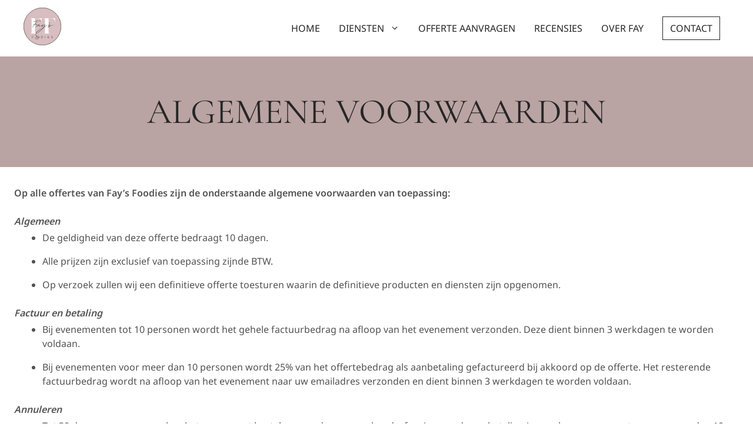

--- FILE ---
content_type: text/html; charset=UTF-8
request_url: https://faysfoodies.nl/algemene-voorwaarden/
body_size: 28785
content:
<!DOCTYPE html>
<html lang="en-US" prefix="og: https://ogp.me/ns#">
<head><meta charset="UTF-8"><script>if(navigator.userAgent.match(/MSIE|Internet Explorer/i)||navigator.userAgent.match(/Trident\/7\..*?rv:11/i)){var href=document.location.href;if(!href.match(/[?&]nowprocket/)){if(href.indexOf("?")==-1){if(href.indexOf("#")==-1){document.location.href=href+"?nowprocket=1"}else{document.location.href=href.replace("#","?nowprocket=1#")}}else{if(href.indexOf("#")==-1){document.location.href=href+"&nowprocket=1"}else{document.location.href=href.replace("#","&nowprocket=1#")}}}}</script><script>(()=>{class RocketLazyLoadScripts{constructor(){this.v="2.0.4",this.userEvents=["keydown","keyup","mousedown","mouseup","mousemove","mouseover","mouseout","touchmove","touchstart","touchend","touchcancel","wheel","click","dblclick","input"],this.attributeEvents=["onblur","onclick","oncontextmenu","ondblclick","onfocus","onmousedown","onmouseenter","onmouseleave","onmousemove","onmouseout","onmouseover","onmouseup","onmousewheel","onscroll","onsubmit"]}async t(){this.i(),this.o(),/iP(ad|hone)/.test(navigator.userAgent)&&this.h(),this.u(),this.l(this),this.m(),this.k(this),this.p(this),this._(),await Promise.all([this.R(),this.L()]),this.lastBreath=Date.now(),this.S(this),this.P(),this.D(),this.O(),this.M(),await this.C(this.delayedScripts.normal),await this.C(this.delayedScripts.defer),await this.C(this.delayedScripts.async),await this.T(),await this.F(),await this.j(),await this.A(),window.dispatchEvent(new Event("rocket-allScriptsLoaded")),this.everythingLoaded=!0,this.lastTouchEnd&&await new Promise(t=>setTimeout(t,500-Date.now()+this.lastTouchEnd)),this.I(),this.H(),this.U(),this.W()}i(){this.CSPIssue=sessionStorage.getItem("rocketCSPIssue"),document.addEventListener("securitypolicyviolation",t=>{this.CSPIssue||"script-src-elem"!==t.violatedDirective||"data"!==t.blockedURI||(this.CSPIssue=!0,sessionStorage.setItem("rocketCSPIssue",!0))},{isRocket:!0})}o(){window.addEventListener("pageshow",t=>{this.persisted=t.persisted,this.realWindowLoadedFired=!0},{isRocket:!0}),window.addEventListener("pagehide",()=>{this.onFirstUserAction=null},{isRocket:!0})}h(){let t;function e(e){t=e}window.addEventListener("touchstart",e,{isRocket:!0}),window.addEventListener("touchend",function i(o){o.changedTouches[0]&&t.changedTouches[0]&&Math.abs(o.changedTouches[0].pageX-t.changedTouches[0].pageX)<10&&Math.abs(o.changedTouches[0].pageY-t.changedTouches[0].pageY)<10&&o.timeStamp-t.timeStamp<200&&(window.removeEventListener("touchstart",e,{isRocket:!0}),window.removeEventListener("touchend",i,{isRocket:!0}),"INPUT"===o.target.tagName&&"text"===o.target.type||(o.target.dispatchEvent(new TouchEvent("touchend",{target:o.target,bubbles:!0})),o.target.dispatchEvent(new MouseEvent("mouseover",{target:o.target,bubbles:!0})),o.target.dispatchEvent(new PointerEvent("click",{target:o.target,bubbles:!0,cancelable:!0,detail:1,clientX:o.changedTouches[0].clientX,clientY:o.changedTouches[0].clientY})),event.preventDefault()))},{isRocket:!0})}q(t){this.userActionTriggered||("mousemove"!==t.type||this.firstMousemoveIgnored?"keyup"===t.type||"mouseover"===t.type||"mouseout"===t.type||(this.userActionTriggered=!0,this.onFirstUserAction&&this.onFirstUserAction()):this.firstMousemoveIgnored=!0),"click"===t.type&&t.preventDefault(),t.stopPropagation(),t.stopImmediatePropagation(),"touchstart"===this.lastEvent&&"touchend"===t.type&&(this.lastTouchEnd=Date.now()),"click"===t.type&&(this.lastTouchEnd=0),this.lastEvent=t.type,t.composedPath&&t.composedPath()[0].getRootNode()instanceof ShadowRoot&&(t.rocketTarget=t.composedPath()[0]),this.savedUserEvents.push(t)}u(){this.savedUserEvents=[],this.userEventHandler=this.q.bind(this),this.userEvents.forEach(t=>window.addEventListener(t,this.userEventHandler,{passive:!1,isRocket:!0})),document.addEventListener("visibilitychange",this.userEventHandler,{isRocket:!0})}U(){this.userEvents.forEach(t=>window.removeEventListener(t,this.userEventHandler,{passive:!1,isRocket:!0})),document.removeEventListener("visibilitychange",this.userEventHandler,{isRocket:!0}),this.savedUserEvents.forEach(t=>{(t.rocketTarget||t.target).dispatchEvent(new window[t.constructor.name](t.type,t))})}m(){const t="return false",e=Array.from(this.attributeEvents,t=>"data-rocket-"+t),i="["+this.attributeEvents.join("],[")+"]",o="[data-rocket-"+this.attributeEvents.join("],[data-rocket-")+"]",s=(e,i,o)=>{o&&o!==t&&(e.setAttribute("data-rocket-"+i,o),e["rocket"+i]=new Function("event",o),e.setAttribute(i,t))};new MutationObserver(t=>{for(const n of t)"attributes"===n.type&&(n.attributeName.startsWith("data-rocket-")||this.everythingLoaded?n.attributeName.startsWith("data-rocket-")&&this.everythingLoaded&&this.N(n.target,n.attributeName.substring(12)):s(n.target,n.attributeName,n.target.getAttribute(n.attributeName))),"childList"===n.type&&n.addedNodes.forEach(t=>{if(t.nodeType===Node.ELEMENT_NODE)if(this.everythingLoaded)for(const i of[t,...t.querySelectorAll(o)])for(const t of i.getAttributeNames())e.includes(t)&&this.N(i,t.substring(12));else for(const e of[t,...t.querySelectorAll(i)])for(const t of e.getAttributeNames())this.attributeEvents.includes(t)&&s(e,t,e.getAttribute(t))})}).observe(document,{subtree:!0,childList:!0,attributeFilter:[...this.attributeEvents,...e]})}I(){this.attributeEvents.forEach(t=>{document.querySelectorAll("[data-rocket-"+t+"]").forEach(e=>{this.N(e,t)})})}N(t,e){const i=t.getAttribute("data-rocket-"+e);i&&(t.setAttribute(e,i),t.removeAttribute("data-rocket-"+e))}k(t){Object.defineProperty(HTMLElement.prototype,"onclick",{get(){return this.rocketonclick||null},set(e){this.rocketonclick=e,this.setAttribute(t.everythingLoaded?"onclick":"data-rocket-onclick","this.rocketonclick(event)")}})}S(t){function e(e,i){let o=e[i];e[i]=null,Object.defineProperty(e,i,{get:()=>o,set(s){t.everythingLoaded?o=s:e["rocket"+i]=o=s}})}e(document,"onreadystatechange"),e(window,"onload"),e(window,"onpageshow");try{Object.defineProperty(document,"readyState",{get:()=>t.rocketReadyState,set(e){t.rocketReadyState=e},configurable:!0}),document.readyState="loading"}catch(t){console.log("WPRocket DJE readyState conflict, bypassing")}}l(t){this.originalAddEventListener=EventTarget.prototype.addEventListener,this.originalRemoveEventListener=EventTarget.prototype.removeEventListener,this.savedEventListeners=[],EventTarget.prototype.addEventListener=function(e,i,o){o&&o.isRocket||!t.B(e,this)&&!t.userEvents.includes(e)||t.B(e,this)&&!t.userActionTriggered||e.startsWith("rocket-")||t.everythingLoaded?t.originalAddEventListener.call(this,e,i,o):(t.savedEventListeners.push({target:this,remove:!1,type:e,func:i,options:o}),"mouseenter"!==e&&"mouseleave"!==e||t.originalAddEventListener.call(this,e,t.savedUserEvents.push,o))},EventTarget.prototype.removeEventListener=function(e,i,o){o&&o.isRocket||!t.B(e,this)&&!t.userEvents.includes(e)||t.B(e,this)&&!t.userActionTriggered||e.startsWith("rocket-")||t.everythingLoaded?t.originalRemoveEventListener.call(this,e,i,o):t.savedEventListeners.push({target:this,remove:!0,type:e,func:i,options:o})}}J(t,e){this.savedEventListeners=this.savedEventListeners.filter(i=>{let o=i.type,s=i.target||window;return e!==o||t!==s||(this.B(o,s)&&(i.type="rocket-"+o),this.$(i),!1)})}H(){EventTarget.prototype.addEventListener=this.originalAddEventListener,EventTarget.prototype.removeEventListener=this.originalRemoveEventListener,this.savedEventListeners.forEach(t=>this.$(t))}$(t){t.remove?this.originalRemoveEventListener.call(t.target,t.type,t.func,t.options):this.originalAddEventListener.call(t.target,t.type,t.func,t.options)}p(t){let e;function i(e){return t.everythingLoaded?e:e.split(" ").map(t=>"load"===t||t.startsWith("load.")?"rocket-jquery-load":t).join(" ")}function o(o){function s(e){const s=o.fn[e];o.fn[e]=o.fn.init.prototype[e]=function(){return this[0]===window&&t.userActionTriggered&&("string"==typeof arguments[0]||arguments[0]instanceof String?arguments[0]=i(arguments[0]):"object"==typeof arguments[0]&&Object.keys(arguments[0]).forEach(t=>{const e=arguments[0][t];delete arguments[0][t],arguments[0][i(t)]=e})),s.apply(this,arguments),this}}if(o&&o.fn&&!t.allJQueries.includes(o)){const e={DOMContentLoaded:[],"rocket-DOMContentLoaded":[]};for(const t in e)document.addEventListener(t,()=>{e[t].forEach(t=>t())},{isRocket:!0});o.fn.ready=o.fn.init.prototype.ready=function(i){function s(){parseInt(o.fn.jquery)>2?setTimeout(()=>i.bind(document)(o)):i.bind(document)(o)}return"function"==typeof i&&(t.realDomReadyFired?!t.userActionTriggered||t.fauxDomReadyFired?s():e["rocket-DOMContentLoaded"].push(s):e.DOMContentLoaded.push(s)),o([])},s("on"),s("one"),s("off"),t.allJQueries.push(o)}e=o}t.allJQueries=[],o(window.jQuery),Object.defineProperty(window,"jQuery",{get:()=>e,set(t){o(t)}})}P(){const t=new Map;document.write=document.writeln=function(e){const i=document.currentScript,o=document.createRange(),s=i.parentElement;let n=t.get(i);void 0===n&&(n=i.nextSibling,t.set(i,n));const c=document.createDocumentFragment();o.setStart(c,0),c.appendChild(o.createContextualFragment(e)),s.insertBefore(c,n)}}async R(){return new Promise(t=>{this.userActionTriggered?t():this.onFirstUserAction=t})}async L(){return new Promise(t=>{document.addEventListener("DOMContentLoaded",()=>{this.realDomReadyFired=!0,t()},{isRocket:!0})})}async j(){return this.realWindowLoadedFired?Promise.resolve():new Promise(t=>{window.addEventListener("load",t,{isRocket:!0})})}M(){this.pendingScripts=[];this.scriptsMutationObserver=new MutationObserver(t=>{for(const e of t)e.addedNodes.forEach(t=>{"SCRIPT"!==t.tagName||t.noModule||t.isWPRocket||this.pendingScripts.push({script:t,promise:new Promise(e=>{const i=()=>{const i=this.pendingScripts.findIndex(e=>e.script===t);i>=0&&this.pendingScripts.splice(i,1),e()};t.addEventListener("load",i,{isRocket:!0}),t.addEventListener("error",i,{isRocket:!0}),setTimeout(i,1e3)})})})}),this.scriptsMutationObserver.observe(document,{childList:!0,subtree:!0})}async F(){await this.X(),this.pendingScripts.length?(await this.pendingScripts[0].promise,await this.F()):this.scriptsMutationObserver.disconnect()}D(){this.delayedScripts={normal:[],async:[],defer:[]},document.querySelectorAll("script[type$=rocketlazyloadscript]").forEach(t=>{t.hasAttribute("data-rocket-src")?t.hasAttribute("async")&&!1!==t.async?this.delayedScripts.async.push(t):t.hasAttribute("defer")&&!1!==t.defer||"module"===t.getAttribute("data-rocket-type")?this.delayedScripts.defer.push(t):this.delayedScripts.normal.push(t):this.delayedScripts.normal.push(t)})}async _(){await this.L();let t=[];document.querySelectorAll("script[type$=rocketlazyloadscript][data-rocket-src]").forEach(e=>{let i=e.getAttribute("data-rocket-src");if(i&&!i.startsWith("data:")){i.startsWith("//")&&(i=location.protocol+i);try{const o=new URL(i).origin;o!==location.origin&&t.push({src:o,crossOrigin:e.crossOrigin||"module"===e.getAttribute("data-rocket-type")})}catch(t){}}}),t=[...new Map(t.map(t=>[JSON.stringify(t),t])).values()],this.Y(t,"preconnect")}async G(t){if(await this.K(),!0!==t.noModule||!("noModule"in HTMLScriptElement.prototype))return new Promise(e=>{let i;function o(){(i||t).setAttribute("data-rocket-status","executed"),e()}try{if(navigator.userAgent.includes("Firefox/")||""===navigator.vendor||this.CSPIssue)i=document.createElement("script"),[...t.attributes].forEach(t=>{let e=t.nodeName;"type"!==e&&("data-rocket-type"===e&&(e="type"),"data-rocket-src"===e&&(e="src"),i.setAttribute(e,t.nodeValue))}),t.text&&(i.text=t.text),t.nonce&&(i.nonce=t.nonce),i.hasAttribute("src")?(i.addEventListener("load",o,{isRocket:!0}),i.addEventListener("error",()=>{i.setAttribute("data-rocket-status","failed-network"),e()},{isRocket:!0}),setTimeout(()=>{i.isConnected||e()},1)):(i.text=t.text,o()),i.isWPRocket=!0,t.parentNode.replaceChild(i,t);else{const i=t.getAttribute("data-rocket-type"),s=t.getAttribute("data-rocket-src");i?(t.type=i,t.removeAttribute("data-rocket-type")):t.removeAttribute("type"),t.addEventListener("load",o,{isRocket:!0}),t.addEventListener("error",i=>{this.CSPIssue&&i.target.src.startsWith("data:")?(console.log("WPRocket: CSP fallback activated"),t.removeAttribute("src"),this.G(t).then(e)):(t.setAttribute("data-rocket-status","failed-network"),e())},{isRocket:!0}),s?(t.fetchPriority="high",t.removeAttribute("data-rocket-src"),t.src=s):t.src="data:text/javascript;base64,"+window.btoa(unescape(encodeURIComponent(t.text)))}}catch(i){t.setAttribute("data-rocket-status","failed-transform"),e()}});t.setAttribute("data-rocket-status","skipped")}async C(t){const e=t.shift();return e?(e.isConnected&&await this.G(e),this.C(t)):Promise.resolve()}O(){this.Y([...this.delayedScripts.normal,...this.delayedScripts.defer,...this.delayedScripts.async],"preload")}Y(t,e){this.trash=this.trash||[];let i=!0;var o=document.createDocumentFragment();t.forEach(t=>{const s=t.getAttribute&&t.getAttribute("data-rocket-src")||t.src;if(s&&!s.startsWith("data:")){const n=document.createElement("link");n.href=s,n.rel=e,"preconnect"!==e&&(n.as="script",n.fetchPriority=i?"high":"low"),t.getAttribute&&"module"===t.getAttribute("data-rocket-type")&&(n.crossOrigin=!0),t.crossOrigin&&(n.crossOrigin=t.crossOrigin),t.integrity&&(n.integrity=t.integrity),t.nonce&&(n.nonce=t.nonce),o.appendChild(n),this.trash.push(n),i=!1}}),document.head.appendChild(o)}W(){this.trash.forEach(t=>t.remove())}async T(){try{document.readyState="interactive"}catch(t){}this.fauxDomReadyFired=!0;try{await this.K(),this.J(document,"readystatechange"),document.dispatchEvent(new Event("rocket-readystatechange")),await this.K(),document.rocketonreadystatechange&&document.rocketonreadystatechange(),await this.K(),this.J(document,"DOMContentLoaded"),document.dispatchEvent(new Event("rocket-DOMContentLoaded")),await this.K(),this.J(window,"DOMContentLoaded"),window.dispatchEvent(new Event("rocket-DOMContentLoaded"))}catch(t){console.error(t)}}async A(){try{document.readyState="complete"}catch(t){}try{await this.K(),this.J(document,"readystatechange"),document.dispatchEvent(new Event("rocket-readystatechange")),await this.K(),document.rocketonreadystatechange&&document.rocketonreadystatechange(),await this.K(),this.J(window,"load"),window.dispatchEvent(new Event("rocket-load")),await this.K(),window.rocketonload&&window.rocketonload(),await this.K(),this.allJQueries.forEach(t=>t(window).trigger("rocket-jquery-load")),await this.K(),this.J(window,"pageshow");const t=new Event("rocket-pageshow");t.persisted=this.persisted,window.dispatchEvent(t),await this.K(),window.rocketonpageshow&&window.rocketonpageshow({persisted:this.persisted})}catch(t){console.error(t)}}async K(){Date.now()-this.lastBreath>45&&(await this.X(),this.lastBreath=Date.now())}async X(){return document.hidden?new Promise(t=>setTimeout(t)):new Promise(t=>requestAnimationFrame(t))}B(t,e){return e===document&&"readystatechange"===t||(e===document&&"DOMContentLoaded"===t||(e===window&&"DOMContentLoaded"===t||(e===window&&"load"===t||e===window&&"pageshow"===t)))}static run(){(new RocketLazyLoadScripts).t()}}RocketLazyLoadScripts.run()})();</script>
	
	<meta name="viewport" content="width=device-width, initial-scale=1">
<!-- Search Engine Optimization by Rank Math - https://rankmath.com/ -->
<title>Algemene voorwaarden - Fay&#039;s Foodies</title>
<link data-rocket-prefetch href="https://www.gstatic.com" rel="dns-prefetch">
<link data-rocket-prefetch href="https://www.google.com" rel="dns-prefetch">
<link crossorigin data-rocket-preload as="font" href="https://faysfoodies.nl/wp-content/themes/fays_foodies/assets/fonts/noto-sans-v27-latin-regular.woff2" rel="preload">
<link crossorigin data-rocket-preload as="font" href="https://faysfoodies.nl/wp-content/themes/fays_foodies/assets/fonts/cormorant-garamond-v16-latin-regular.woff2" rel="preload">
<meta name="description" content="Op alle offertes van Fay&#039;s Foodies zijn de onderstaande algemene voorwaarden van toepassing:"/>
<meta name="robots" content="follow, index, max-snippet:-1, max-video-preview:-1, max-image-preview:large"/>
<link rel="canonical" href="https://faysfoodies.nl/algemene-voorwaarden/" />
<meta property="og:locale" content="en_US" />
<meta property="og:type" content="article" />
<meta property="og:title" content="Algemene voorwaarden - Fay&#039;s Foodies" />
<meta property="og:description" content="Op alle offertes van Fay&#039;s Foodies zijn de onderstaande algemene voorwaarden van toepassing:" />
<meta property="og:url" content="https://faysfoodies.nl/algemene-voorwaarden/" />
<meta property="og:site_name" content="Fay\&#039;s Foodies" />
<meta property="og:updated_time" content="2025-11-03T09:16:55+00:00" />
<meta property="article:published_time" content="2023-03-07T09:02:04+00:00" />
<meta property="article:modified_time" content="2025-11-03T09:16:55+00:00" />
<meta name="twitter:card" content="summary_large_image" />
<meta name="twitter:title" content="Algemene voorwaarden - Fay&#039;s Foodies" />
<meta name="twitter:description" content="Op alle offertes van Fay&#039;s Foodies zijn de onderstaande algemene voorwaarden van toepassing:" />
<meta name="twitter:label1" content="Time to read" />
<meta name="twitter:data1" content="Less than a minute" />
<script type="application/ld+json" class="rank-math-schema">{"@context":"https://schema.org","@graph":[{"@type":"Organization","@id":"https://faysfoodies.nl/#organization","name":"Fay\\'s Foodies","url":"https://faysfoodies.nl","logo":{"@type":"ImageObject","@id":"https://faysfoodies.nl/#logo","url":"https://faysfoodies.nl/wp-content/uploads/2023/02/logo_@1x.svg","contentUrl":"https://faysfoodies.nl/wp-content/uploads/2023/02/logo_@1x.svg","caption":"Fay\\'s Foodies","inLanguage":"en-US","width":"512","height":"512"}},{"@type":"WebSite","@id":"https://faysfoodies.nl/#website","url":"https://faysfoodies.nl","name":"Fay\\'s Foodies","publisher":{"@id":"https://faysfoodies.nl/#organization"},"inLanguage":"en-US"},{"@type":"WebPage","@id":"https://faysfoodies.nl/algemene-voorwaarden/#webpage","url":"https://faysfoodies.nl/algemene-voorwaarden/","name":"Algemene voorwaarden - Fay&#039;s Foodies","datePublished":"2023-03-07T09:02:04+00:00","dateModified":"2025-11-03T09:16:55+00:00","isPartOf":{"@id":"https://faysfoodies.nl/#website"},"inLanguage":"en-US"},{"@type":"Person","@id":"https://faysfoodies.nl/author/envolutions/","name":"Envolutions","url":"https://faysfoodies.nl/author/envolutions/","image":{"@type":"ImageObject","@id":"https://secure.gravatar.com/avatar/56cc83082839a7b5371c44c27054dae13621299a81155a72edb76180acd741a6?s=96&amp;d=mm&amp;r=g","url":"https://secure.gravatar.com/avatar/56cc83082839a7b5371c44c27054dae13621299a81155a72edb76180acd741a6?s=96&amp;d=mm&amp;r=g","caption":"Envolutions","inLanguage":"en-US"},"sameAs":["https://faysfoodies.nl"],"worksFor":{"@id":"https://faysfoodies.nl/#organization"}},{"@type":"Article","headline":"Algemene voorwaarden - Fay&#039;s Foodies","datePublished":"2023-03-07T09:02:04+00:00","dateModified":"2025-11-03T09:16:55+00:00","author":{"@id":"https://faysfoodies.nl/author/envolutions/","name":"Envolutions"},"publisher":{"@id":"https://faysfoodies.nl/#organization"},"description":"Op alle offertes van Fay&#039;s Foodies zijn de onderstaande algemene voorwaarden van toepassing:","name":"Algemene voorwaarden - Fay&#039;s Foodies","@id":"https://faysfoodies.nl/algemene-voorwaarden/#richSnippet","isPartOf":{"@id":"https://faysfoodies.nl/algemene-voorwaarden/#webpage"},"inLanguage":"en-US","mainEntityOfPage":{"@id":"https://faysfoodies.nl/algemene-voorwaarden/#webpage"}}]}</script>
<!-- /Rank Math WordPress SEO plugin -->

<link rel='dns-prefetch' href='//www.google.com' />

<link rel="alternate" type="application/rss+xml" title="Fay&#039;s Foodies &raquo; Feed" href="https://faysfoodies.nl/feed/" />
<link rel="alternate" type="application/rss+xml" title="Fay&#039;s Foodies &raquo; Comments Feed" href="https://faysfoodies.nl/comments/feed/" />
<link rel="alternate" title="oEmbed (JSON)" type="application/json+oembed" href="https://faysfoodies.nl/wp-json/oembed/1.0/embed?url=https%3A%2F%2Ffaysfoodies.nl%2Falgemene-voorwaarden%2F" />
<link rel="alternate" title="oEmbed (XML)" type="text/xml+oembed" href="https://faysfoodies.nl/wp-json/oembed/1.0/embed?url=https%3A%2F%2Ffaysfoodies.nl%2Falgemene-voorwaarden%2F&#038;format=xml" />
<style id='wp-img-auto-sizes-contain-inline-css'>
img:is([sizes=auto i],[sizes^="auto," i]){contain-intrinsic-size:3000px 1500px}
/*# sourceURL=wp-img-auto-sizes-contain-inline-css */
</style>
<link rel='stylesheet' id='sbi_styles-css' href='https://faysfoodies.nl/wp-content/plugins/instagram-feed/css/sbi-styles.min.css?ver=6.10.0' media='all' />
<style id='wp-emoji-styles-inline-css'>

	img.wp-smiley, img.emoji {
		display: inline !important;
		border: none !important;
		box-shadow: none !important;
		height: 1em !important;
		width: 1em !important;
		margin: 0 0.07em !important;
		vertical-align: -0.1em !important;
		background: none !important;
		padding: 0 !important;
	}
/*# sourceURL=wp-emoji-styles-inline-css */
</style>
<style id='wp-block-library-inline-css'>
:root{--wp-block-synced-color:#7a00df;--wp-block-synced-color--rgb:122,0,223;--wp-bound-block-color:var(--wp-block-synced-color);--wp-editor-canvas-background:#ddd;--wp-admin-theme-color:#007cba;--wp-admin-theme-color--rgb:0,124,186;--wp-admin-theme-color-darker-10:#006ba1;--wp-admin-theme-color-darker-10--rgb:0,107,160.5;--wp-admin-theme-color-darker-20:#005a87;--wp-admin-theme-color-darker-20--rgb:0,90,135;--wp-admin-border-width-focus:2px}@media (min-resolution:192dpi){:root{--wp-admin-border-width-focus:1.5px}}.wp-element-button{cursor:pointer}:root .has-very-light-gray-background-color{background-color:#eee}:root .has-very-dark-gray-background-color{background-color:#313131}:root .has-very-light-gray-color{color:#eee}:root .has-very-dark-gray-color{color:#313131}:root .has-vivid-green-cyan-to-vivid-cyan-blue-gradient-background{background:linear-gradient(135deg,#00d084,#0693e3)}:root .has-purple-crush-gradient-background{background:linear-gradient(135deg,#34e2e4,#4721fb 50%,#ab1dfe)}:root .has-hazy-dawn-gradient-background{background:linear-gradient(135deg,#faaca8,#dad0ec)}:root .has-subdued-olive-gradient-background{background:linear-gradient(135deg,#fafae1,#67a671)}:root .has-atomic-cream-gradient-background{background:linear-gradient(135deg,#fdd79a,#004a59)}:root .has-nightshade-gradient-background{background:linear-gradient(135deg,#330968,#31cdcf)}:root .has-midnight-gradient-background{background:linear-gradient(135deg,#020381,#2874fc)}:root{--wp--preset--font-size--normal:16px;--wp--preset--font-size--huge:42px}.has-regular-font-size{font-size:1em}.has-larger-font-size{font-size:2.625em}.has-normal-font-size{font-size:var(--wp--preset--font-size--normal)}.has-huge-font-size{font-size:var(--wp--preset--font-size--huge)}.has-text-align-center{text-align:center}.has-text-align-left{text-align:left}.has-text-align-right{text-align:right}.has-fit-text{white-space:nowrap!important}#end-resizable-editor-section{display:none}.aligncenter{clear:both}.items-justified-left{justify-content:flex-start}.items-justified-center{justify-content:center}.items-justified-right{justify-content:flex-end}.items-justified-space-between{justify-content:space-between}.screen-reader-text{border:0;clip-path:inset(50%);height:1px;margin:-1px;overflow:hidden;padding:0;position:absolute;width:1px;word-wrap:normal!important}.screen-reader-text:focus{background-color:#ddd;clip-path:none;color:#444;display:block;font-size:1em;height:auto;left:5px;line-height:normal;padding:15px 23px 14px;text-decoration:none;top:5px;width:auto;z-index:100000}html :where(.has-border-color){border-style:solid}html :where([style*=border-top-color]){border-top-style:solid}html :where([style*=border-right-color]){border-right-style:solid}html :where([style*=border-bottom-color]){border-bottom-style:solid}html :where([style*=border-left-color]){border-left-style:solid}html :where([style*=border-width]){border-style:solid}html :where([style*=border-top-width]){border-top-style:solid}html :where([style*=border-right-width]){border-right-style:solid}html :where([style*=border-bottom-width]){border-bottom-style:solid}html :where([style*=border-left-width]){border-left-style:solid}html :where(img[class*=wp-image-]){height:auto;max-width:100%}:where(figure){margin:0 0 1em}html :where(.is-position-sticky){--wp-admin--admin-bar--position-offset:var(--wp-admin--admin-bar--height,0px)}@media screen and (max-width:600px){html :where(.is-position-sticky){--wp-admin--admin-bar--position-offset:0px}}

/*# sourceURL=wp-block-library-inline-css */
</style><style id='wp-block-list-inline-css'>
ol,ul{box-sizing:border-box}:root :where(.wp-block-list.has-background){padding:1.25em 2.375em}
/*# sourceURL=https://faysfoodies.nl/wp-includes/blocks/list/style.min.css */
</style>
<style id='wp-block-separator-inline-css'>
@charset "UTF-8";.wp-block-separator{border:none;border-top:2px solid}:root :where(.wp-block-separator.is-style-dots){height:auto;line-height:1;text-align:center}:root :where(.wp-block-separator.is-style-dots):before{color:currentColor;content:"···";font-family:serif;font-size:1.5em;letter-spacing:2em;padding-left:2em}.wp-block-separator.is-style-dots{background:none!important;border:none!important}
/*# sourceURL=https://faysfoodies.nl/wp-includes/blocks/separator/style.min.css */
</style>
<style id='global-styles-inline-css'>
:root{--wp--preset--aspect-ratio--square: 1;--wp--preset--aspect-ratio--4-3: 4/3;--wp--preset--aspect-ratio--3-4: 3/4;--wp--preset--aspect-ratio--3-2: 3/2;--wp--preset--aspect-ratio--2-3: 2/3;--wp--preset--aspect-ratio--16-9: 16/9;--wp--preset--aspect-ratio--9-16: 9/16;--wp--preset--color--black: var(--black);--wp--preset--color--cyan-bluish-gray: #abb8c3;--wp--preset--color--white: var(--white);--wp--preset--color--pale-pink: #f78da7;--wp--preset--color--vivid-red: #cf2e2e;--wp--preset--color--luminous-vivid-orange: #ff6900;--wp--preset--color--luminous-vivid-amber: #fcb900;--wp--preset--color--light-green-cyan: #7bdcb5;--wp--preset--color--vivid-green-cyan: #00d084;--wp--preset--color--pale-cyan-blue: #8ed1fc;--wp--preset--color--vivid-cyan-blue: #0693e3;--wp--preset--color--vivid-purple: #9b51e0;--wp--preset--color--gold: var(--gold);--wp--preset--color--nude: var(--nude);--wp--preset--color--dark-nude: var(--dark-nude);--wp--preset--color--washed-red: var(--washed-red);--wp--preset--color--washed-red-dark: var(--washed-red-dark);--wp--preset--color--light-red: var(--light-red);--wp--preset--color--brown: var(--brown);--wp--preset--color--dark: var(--dark);--wp--preset--color--dark-gray: var(--dark-gray);--wp--preset--color--transparent: var(--transparent);--wp--preset--gradient--vivid-cyan-blue-to-vivid-purple: linear-gradient(135deg,rgb(6,147,227) 0%,rgb(155,81,224) 100%);--wp--preset--gradient--light-green-cyan-to-vivid-green-cyan: linear-gradient(135deg,rgb(122,220,180) 0%,rgb(0,208,130) 100%);--wp--preset--gradient--luminous-vivid-amber-to-luminous-vivid-orange: linear-gradient(135deg,rgb(252,185,0) 0%,rgb(255,105,0) 100%);--wp--preset--gradient--luminous-vivid-orange-to-vivid-red: linear-gradient(135deg,rgb(255,105,0) 0%,rgb(207,46,46) 100%);--wp--preset--gradient--very-light-gray-to-cyan-bluish-gray: linear-gradient(135deg,rgb(238,238,238) 0%,rgb(169,184,195) 100%);--wp--preset--gradient--cool-to-warm-spectrum: linear-gradient(135deg,rgb(74,234,220) 0%,rgb(151,120,209) 20%,rgb(207,42,186) 40%,rgb(238,44,130) 60%,rgb(251,105,98) 80%,rgb(254,248,76) 100%);--wp--preset--gradient--blush-light-purple: linear-gradient(135deg,rgb(255,206,236) 0%,rgb(152,150,240) 100%);--wp--preset--gradient--blush-bordeaux: linear-gradient(135deg,rgb(254,205,165) 0%,rgb(254,45,45) 50%,rgb(107,0,62) 100%);--wp--preset--gradient--luminous-dusk: linear-gradient(135deg,rgb(255,203,112) 0%,rgb(199,81,192) 50%,rgb(65,88,208) 100%);--wp--preset--gradient--pale-ocean: linear-gradient(135deg,rgb(255,245,203) 0%,rgb(182,227,212) 50%,rgb(51,167,181) 100%);--wp--preset--gradient--electric-grass: linear-gradient(135deg,rgb(202,248,128) 0%,rgb(113,206,126) 100%);--wp--preset--gradient--midnight: linear-gradient(135deg,rgb(2,3,129) 0%,rgb(40,116,252) 100%);--wp--preset--font-size--small: 13px;--wp--preset--font-size--medium: 20px;--wp--preset--font-size--large: 36px;--wp--preset--font-size--x-large: 42px;--wp--preset--spacing--20: 0.44rem;--wp--preset--spacing--30: 0.67rem;--wp--preset--spacing--40: 1rem;--wp--preset--spacing--50: 1.5rem;--wp--preset--spacing--60: 2.25rem;--wp--preset--spacing--70: 3.38rem;--wp--preset--spacing--80: 5.06rem;--wp--preset--shadow--natural: 6px 6px 9px rgba(0, 0, 0, 0.2);--wp--preset--shadow--deep: 12px 12px 50px rgba(0, 0, 0, 0.4);--wp--preset--shadow--sharp: 6px 6px 0px rgba(0, 0, 0, 0.2);--wp--preset--shadow--outlined: 6px 6px 0px -3px rgb(255, 255, 255), 6px 6px rgb(0, 0, 0);--wp--preset--shadow--crisp: 6px 6px 0px rgb(0, 0, 0);}:where(.is-layout-flex){gap: 0.5em;}:where(.is-layout-grid){gap: 0.5em;}body .is-layout-flex{display: flex;}.is-layout-flex{flex-wrap: wrap;align-items: center;}.is-layout-flex > :is(*, div){margin: 0;}body .is-layout-grid{display: grid;}.is-layout-grid > :is(*, div){margin: 0;}:where(.wp-block-columns.is-layout-flex){gap: 2em;}:where(.wp-block-columns.is-layout-grid){gap: 2em;}:where(.wp-block-post-template.is-layout-flex){gap: 1.25em;}:where(.wp-block-post-template.is-layout-grid){gap: 1.25em;}.has-black-color{color: var(--wp--preset--color--black) !important;}.has-cyan-bluish-gray-color{color: var(--wp--preset--color--cyan-bluish-gray) !important;}.has-white-color{color: var(--wp--preset--color--white) !important;}.has-pale-pink-color{color: var(--wp--preset--color--pale-pink) !important;}.has-vivid-red-color{color: var(--wp--preset--color--vivid-red) !important;}.has-luminous-vivid-orange-color{color: var(--wp--preset--color--luminous-vivid-orange) !important;}.has-luminous-vivid-amber-color{color: var(--wp--preset--color--luminous-vivid-amber) !important;}.has-light-green-cyan-color{color: var(--wp--preset--color--light-green-cyan) !important;}.has-vivid-green-cyan-color{color: var(--wp--preset--color--vivid-green-cyan) !important;}.has-pale-cyan-blue-color{color: var(--wp--preset--color--pale-cyan-blue) !important;}.has-vivid-cyan-blue-color{color: var(--wp--preset--color--vivid-cyan-blue) !important;}.has-vivid-purple-color{color: var(--wp--preset--color--vivid-purple) !important;}.has-black-background-color{background-color: var(--wp--preset--color--black) !important;}.has-cyan-bluish-gray-background-color{background-color: var(--wp--preset--color--cyan-bluish-gray) !important;}.has-white-background-color{background-color: var(--wp--preset--color--white) !important;}.has-pale-pink-background-color{background-color: var(--wp--preset--color--pale-pink) !important;}.has-vivid-red-background-color{background-color: var(--wp--preset--color--vivid-red) !important;}.has-luminous-vivid-orange-background-color{background-color: var(--wp--preset--color--luminous-vivid-orange) !important;}.has-luminous-vivid-amber-background-color{background-color: var(--wp--preset--color--luminous-vivid-amber) !important;}.has-light-green-cyan-background-color{background-color: var(--wp--preset--color--light-green-cyan) !important;}.has-vivid-green-cyan-background-color{background-color: var(--wp--preset--color--vivid-green-cyan) !important;}.has-pale-cyan-blue-background-color{background-color: var(--wp--preset--color--pale-cyan-blue) !important;}.has-vivid-cyan-blue-background-color{background-color: var(--wp--preset--color--vivid-cyan-blue) !important;}.has-vivid-purple-background-color{background-color: var(--wp--preset--color--vivid-purple) !important;}.has-black-border-color{border-color: var(--wp--preset--color--black) !important;}.has-cyan-bluish-gray-border-color{border-color: var(--wp--preset--color--cyan-bluish-gray) !important;}.has-white-border-color{border-color: var(--wp--preset--color--white) !important;}.has-pale-pink-border-color{border-color: var(--wp--preset--color--pale-pink) !important;}.has-vivid-red-border-color{border-color: var(--wp--preset--color--vivid-red) !important;}.has-luminous-vivid-orange-border-color{border-color: var(--wp--preset--color--luminous-vivid-orange) !important;}.has-luminous-vivid-amber-border-color{border-color: var(--wp--preset--color--luminous-vivid-amber) !important;}.has-light-green-cyan-border-color{border-color: var(--wp--preset--color--light-green-cyan) !important;}.has-vivid-green-cyan-border-color{border-color: var(--wp--preset--color--vivid-green-cyan) !important;}.has-pale-cyan-blue-border-color{border-color: var(--wp--preset--color--pale-cyan-blue) !important;}.has-vivid-cyan-blue-border-color{border-color: var(--wp--preset--color--vivid-cyan-blue) !important;}.has-vivid-purple-border-color{border-color: var(--wp--preset--color--vivid-purple) !important;}.has-vivid-cyan-blue-to-vivid-purple-gradient-background{background: var(--wp--preset--gradient--vivid-cyan-blue-to-vivid-purple) !important;}.has-light-green-cyan-to-vivid-green-cyan-gradient-background{background: var(--wp--preset--gradient--light-green-cyan-to-vivid-green-cyan) !important;}.has-luminous-vivid-amber-to-luminous-vivid-orange-gradient-background{background: var(--wp--preset--gradient--luminous-vivid-amber-to-luminous-vivid-orange) !important;}.has-luminous-vivid-orange-to-vivid-red-gradient-background{background: var(--wp--preset--gradient--luminous-vivid-orange-to-vivid-red) !important;}.has-very-light-gray-to-cyan-bluish-gray-gradient-background{background: var(--wp--preset--gradient--very-light-gray-to-cyan-bluish-gray) !important;}.has-cool-to-warm-spectrum-gradient-background{background: var(--wp--preset--gradient--cool-to-warm-spectrum) !important;}.has-blush-light-purple-gradient-background{background: var(--wp--preset--gradient--blush-light-purple) !important;}.has-blush-bordeaux-gradient-background{background: var(--wp--preset--gradient--blush-bordeaux) !important;}.has-luminous-dusk-gradient-background{background: var(--wp--preset--gradient--luminous-dusk) !important;}.has-pale-ocean-gradient-background{background: var(--wp--preset--gradient--pale-ocean) !important;}.has-electric-grass-gradient-background{background: var(--wp--preset--gradient--electric-grass) !important;}.has-midnight-gradient-background{background: var(--wp--preset--gradient--midnight) !important;}.has-small-font-size{font-size: var(--wp--preset--font-size--small) !important;}.has-medium-font-size{font-size: var(--wp--preset--font-size--medium) !important;}.has-large-font-size{font-size: var(--wp--preset--font-size--large) !important;}.has-x-large-font-size{font-size: var(--wp--preset--font-size--x-large) !important;}
/*# sourceURL=global-styles-inline-css */
</style>

<style id='classic-theme-styles-inline-css'>
/*! This file is auto-generated */
.wp-block-button__link{color:#fff;background-color:#32373c;border-radius:9999px;box-shadow:none;text-decoration:none;padding:calc(.667em + 2px) calc(1.333em + 2px);font-size:1.125em}.wp-block-file__button{background:#32373c;color:#fff;text-decoration:none}
/*# sourceURL=/wp-includes/css/classic-themes.min.css */
</style>
<link rel='stylesheet' id='envo-fonts-css' href='https://faysfoodies.nl/wp-content/themes/fays_foodies/assets/css/fonts.css?ver=1.4.7' media='all' />
<link rel='stylesheet' id='envo-main-css' href='https://faysfoodies.nl/wp-content/themes/fays_foodies/assets/css/style.min.css?ver=1.4.7' media='all' />
<link rel='stylesheet' id='generate-style-css' href='https://faysfoodies.nl/wp-content/themes/generatepress/assets/css/main.min.css?ver=3.6.1' media='all' />
<style id='generate-style-inline-css'>
.is-right-sidebar{width:15%;}.is-left-sidebar{width:15%;}.site-content .content-area{width:100%;}@media (max-width: 796px){.main-navigation .menu-toggle,.sidebar-nav-mobile:not(#sticky-placeholder){display:block;}.main-navigation ul,.gen-sidebar-nav,.main-navigation:not(.slideout-navigation):not(.toggled) .main-nav > ul,.has-inline-mobile-toggle #site-navigation .inside-navigation > *:not(.navigation-search):not(.main-nav){display:none;}.nav-align-right .inside-navigation,.nav-align-center .inside-navigation{justify-content:space-between;}}
.dynamic-author-image-rounded{border-radius:100%;}.dynamic-featured-image, .dynamic-author-image{vertical-align:middle;}.one-container.blog .dynamic-content-template:not(:last-child), .one-container.archive .dynamic-content-template:not(:last-child){padding-bottom:0px;}.dynamic-entry-excerpt > p:last-child{margin-bottom:0px;}
/*# sourceURL=generate-style-inline-css */
</style>
<link rel='stylesheet' id='generatepress-dynamic-css' href='https://faysfoodies.nl/wp-content/uploads/generatepress/style.min.css?ver=1769421274' media='all' />
<link rel='stylesheet' id='generate-child-css' href='https://faysfoodies.nl/wp-content/themes/fays_foodies/style.css?ver=1718109440' media='all' />
<link rel='stylesheet' id='generateblocks-css' href='https://faysfoodies.nl/wp-content/uploads/generateblocks/style-781.css?ver=1769509468' media='all' />
<link rel='stylesheet' id='generate-offside-css' href='https://faysfoodies.nl/wp-content/plugins/gp-premium/menu-plus/functions/css/offside.min.css?ver=2.5.5' media='all' />
<style id='generate-offside-inline-css'>
:root{--gp-slideout-width:265px;}.slideout-navigation.main-navigation{background-color:var(--white);}.slideout-navigation.main-navigation .main-nav ul li a{color:var(--dark);}.slideout-navigation.main-navigation ul ul{background-color:var(--white);}.slideout-navigation.main-navigation .main-nav ul ul li a{color:var(--dark);}.slideout-navigation.main-navigation .main-nav ul li:not([class*="current-menu-"]):hover > a, .slideout-navigation.main-navigation .main-nav ul li:not([class*="current-menu-"]):focus > a, .slideout-navigation.main-navigation .main-nav ul li.sfHover:not([class*="current-menu-"]) > a{color:var(--gold);}.slideout-navigation.main-navigation .main-nav ul ul li:not([class*="current-menu-"]):hover > a, .slideout-navigation.main-navigation .main-nav ul ul li:not([class*="current-menu-"]):focus > a, .slideout-navigation.main-navigation .main-nav ul ul li.sfHover:not([class*="current-menu-"]) > a{color:var(--gold);}.slideout-navigation.main-navigation .main-nav ul li[class*="current-menu-"] > a{color:var(--gold);}.slideout-navigation.main-navigation .main-nav ul ul li[class*="current-menu-"] > a{color:var(--gold);}.slideout-navigation, .slideout-navigation a{color:var(--dark);}.slideout-navigation button.slideout-exit{color:var(--dark);padding-left:16px;padding-right:16px;}.slide-opened nav.toggled .menu-toggle:before{display:none;}@media (max-width: 796px){.menu-bar-item.slideout-toggle{display:none;}}
/*# sourceURL=generate-offside-inline-css */
</style>
<link rel='stylesheet' id='generate-navigation-branding-css' href='https://faysfoodies.nl/wp-content/plugins/gp-premium/menu-plus/functions/css/navigation-branding-flex.min.css?ver=2.5.5' media='all' />
<style id='generate-navigation-branding-inline-css'>
@media (max-width: 796px){.site-header, #site-navigation, #sticky-navigation{display:none !important;opacity:0.0;}#mobile-header{display:block !important;width:100% !important;}#mobile-header .main-nav > ul{display:none;}#mobile-header.toggled .main-nav > ul, #mobile-header .menu-toggle, #mobile-header .mobile-bar-items{display:block;}#mobile-header .main-nav{-ms-flex:0 0 100%;flex:0 0 100%;-webkit-box-ordinal-group:5;-ms-flex-order:4;order:4;}}.main-navigation.has-branding .inside-navigation.grid-container, .main-navigation.has-branding.grid-container .inside-navigation:not(.grid-container){padding:0px 16px 0px 16px;}.main-navigation.has-branding:not(.grid-container) .inside-navigation:not(.grid-container) .navigation-branding{margin-left:10px;}.main-navigation .sticky-navigation-logo, .main-navigation.navigation-stick .site-logo:not(.mobile-header-logo){display:none;}.main-navigation.navigation-stick .sticky-navigation-logo{display:block;}.navigation-branding img, .site-logo.mobile-header-logo img{height:96px;width:auto;}.navigation-branding .main-title{line-height:96px;}@media (max-width: 796px){.main-navigation.has-branding.nav-align-center .menu-bar-items, .main-navigation.has-sticky-branding.navigation-stick.nav-align-center .menu-bar-items{margin-left:auto;}.navigation-branding{margin-right:auto;margin-left:10px;}.navigation-branding .main-title, .mobile-header-navigation .site-logo{margin-left:10px;}.main-navigation.has-branding .inside-navigation.grid-container{padding:0px;}.navigation-branding img, .site-logo.mobile-header-logo{height:64px;}.navigation-branding .main-title{line-height:64px;}}
/*# sourceURL=generate-navigation-branding-inline-css */
</style>
<style id='block-visibility-screen-size-styles-inline-css'>
/* Large screens (desktops, 992px and up) */
@media ( min-width: 992px ) {
	.block-visibility-hide-large-screen {
		display: none !important;
	}
}

/* Medium screens (tablets, between 768px and 992px) */
@media ( min-width: 768px ) and ( max-width: 991.98px ) {
	.block-visibility-hide-medium-screen {
		display: none !important;
	}
}

/* Small screens (mobile devices, less than 768px) */
@media ( max-width: 767.98px ) {
	.block-visibility-hide-small-screen {
		display: none !important;
	}
}
/*# sourceURL=block-visibility-screen-size-styles-inline-css */
</style>
<style id='rocket-lazyload-inline-css'>
.rll-youtube-player{position:relative;padding-bottom:56.23%;height:0;overflow:hidden;max-width:100%;}.rll-youtube-player:focus-within{outline: 2px solid currentColor;outline-offset: 5px;}.rll-youtube-player iframe{position:absolute;top:0;left:0;width:100%;height:100%;z-index:100;background:0 0}.rll-youtube-player img{bottom:0;display:block;left:0;margin:auto;max-width:100%;width:100%;position:absolute;right:0;top:0;border:none;height:auto;-webkit-transition:.4s all;-moz-transition:.4s all;transition:.4s all}.rll-youtube-player img:hover{-webkit-filter:brightness(75%)}.rll-youtube-player .play{height:100%;width:100%;left:0;top:0;position:absolute;background:url(https://faysfoodies.nl/wp-content/plugins/wp-rocket/assets/img/youtube.png) no-repeat center;background-color: transparent !important;cursor:pointer;border:none;}.wp-embed-responsive .wp-has-aspect-ratio .rll-youtube-player{position:absolute;padding-bottom:0;width:100%;height:100%;top:0;bottom:0;left:0;right:0}
/*# sourceURL=rocket-lazyload-inline-css */
</style>
<script src="https://faysfoodies.nl/wp-includes/js/jquery/jquery.min.js?ver=3.7.1" id="jquery-core-js"></script>
<link rel="https://api.w.org/" href="https://faysfoodies.nl/wp-json/" /><link rel="alternate" title="JSON" type="application/json" href="https://faysfoodies.nl/wp-json/wp/v2/pages/781" /><link rel="EditURI" type="application/rsd+xml" title="RSD" href="https://faysfoodies.nl/xmlrpc.php?rsd" />
<link rel='shortlink' href='https://faysfoodies.nl/?p=781' />
<meta name="ti-site-data" content="[base64]" /><link rel="icon" href="https://faysfoodies.nl/wp-content/uploads/2023/02/cropped-logo_@1x-32x32.png" sizes="32x32" />
<link rel="icon" href="https://faysfoodies.nl/wp-content/uploads/2023/02/cropped-logo_@1x-192x192.png" sizes="192x192" />
<link rel="apple-touch-icon" href="https://faysfoodies.nl/wp-content/uploads/2023/02/cropped-logo_@1x-180x180.png" />
<meta name="msapplication-TileImage" content="https://faysfoodies.nl/wp-content/uploads/2023/02/cropped-logo_@1x-270x270.png" />
		<style id="wp-custom-css">
			.main-navigation a > svg {
	height: 64px;
}

@media (max-width: 1024px) {
	.navigation-branding img, .site-logo.mobile-header-logo {
		height: auto;
	}
	.main-navigation a {
		line-height: 0;
	}
	.main-navigation a > svg {
		padding: 0.25rem 0;
	}
}

main p > a:hover {
	text-decoration: underline;
}

.contact {
	padding: 8px 12px;
	border: 1px solid var(--dark);
}

.main-navigation li:hover .contact, .main-navigation .main-nav ul li[class*="current-menu-"] > a .contact  {
	border-color: var(--gold);
}

#generate-slideout-menu.main-navigation ul ul {
	box-shadow: none;
}

.slideout-overlay button.slideout-exit {
	color: var(--gold);
}

.generate-back-to-top, .services-title, .services-read-more {
	transition: all 0.3s ease;
}

.cover-image {
	object-position: 0% 85%;
}

.line-container {
	width: 50%;
}

.services-container:hover .services-title, .services-container:hover .services-read-more  {
	color: var(--gold);
}

.services-image {
	object-position: 35%;
}

@media(max-width: 1280px) {
	.arrangementen-image {
		object-position: 100% 90%;
	}
}

.diner-huis-image {
	object-position: 60% 100%;
}

.services-read-more {
	text-decoration: underline;
}

.foodmenu-line {
	width: 100%;
	margin: 0;
}

.footer-line {
	margin: 2rem 0 1rem 0;
}

.gform_wrapper.gravity-theme .gform_footer {
	margin: 0;
	padding-bottom: 0;
	justify-content: center;
}

.gform_wrapper.gravity-theme .gform_footer input {
	color: var(--white);
	background-color: var(--gold);
	border: 2px solid var(--gold);
	margin-bottom: 0;
	padding: 1em 2em;
	transition: all 0.3s ease;
}

.gform_wrapper.gravity-theme .gform_footer input:hover, .gform_wrapper.gravity-theme .gform_footer input:focus {
	color: var(--gold);
	background-color: var(--transparent);
}

@media (max-width: 767px) {
	.gform_wrapper.gravity-theme .gform_footer input {
		width: 100%;
	}
}

.site-footer svg {
	height: 120px;
	width: 120px;
}

.swiper.swiper-menu .swiper-pagination {
  position: relative;
}

.swiper.swiper-menu .swiper-pagination .swiper-pagination-bullet {
  border-radius: unset;
  width: 1.5rem;
	height: 4px;
}

.swiper.swiper-menu .swiper-pagination .swiper-pagination-bullet-active {
  background-color: var(--black);
}

.swiper-menu-next,
.swiper-menu-prev {
  cursor: pointer;
}

.envo-menu-section figure.gb-block-image img {
	width: 80%;
}

.envo-menu-section figure.gb-block-image {
	position: absolute;
	z-index: 1;
}

.envo-menu-section figure.gb-block-image:nth-child(odd) {
	top: 66%;
	left: 7%;
}

.envo-menu-section figure.gb-block-image:nth-child(even) {
	top: 22%;
	right: -4%;
}

@media (max-width: 1400px) {
	.envo-menu-section figure.gb-block-image:nth-child(odd) {
		left: 0%;
	}
	
		.envo-menu-section figure.gb-block-image:nth-child(even) {
	right: 0%;
	}
}

@media (max-width: 1300px) {
	.envo-menu-section figure.gb-block-image {
		z-index: 0;
	}
}

@media (max-width: 868px) {
	.envo-menu-section figure.gb-block-image {
		display: none;
	}
}

.kleine-gezelschappen-list {
	font-size: 18px;
	width: 70%;
}

@media (max-width: 1024px) {
	.kleine-gezelschappen-list {
		width: auto;		
	}
}

.algemene-voorwaarden-list li:not(:last-child) {
	margin-bottom: 1rem;
}

.number {
	font-size: 90px;
}

.number-small {
	font-size: 50px;
}

@media (max-width: 1024px) {
	.number {
		font-size: 80px;
	}
	
	.number-small {
		font-size: 45px;
	}
}

@media (max-width: 767px) {
	.number {
		font-size: 60px;
	}
	
	.number-small {
		font-size: 40px;
	}
}

.read-more {
	text-decoration: underline;
}

.post-container:hover .post-title {
	color: var(--gold)
}
#gform_wrapper_2 .gform_required_legend{
	display: none;
}

.grid-wrap-reverse {
	flex-wrap: wrap-reverse;
}

@media (max-width: 767px) {
	.diner-image {
		object-position: 50% 30% !important;
	}
}		</style>
		<noscript><style id="rocket-lazyload-nojs-css">.rll-youtube-player, [data-lazy-src]{display:none !important;}</style></noscript><meta name="generator" content="WP Rocket 3.20.3" data-wpr-features="wpr_delay_js wpr_lazyload_images wpr_lazyload_iframes wpr_preconnect_external_domains wpr_auto_preload_fonts wpr_preload_links wpr_desktop" /></head>

<body class="wp-singular page-template-default page page-id-781 wp-custom-logo wp-embed-responsive wp-theme-generatepress wp-child-theme-fays_foodies post-image-aligned-center slideout-enabled slideout-mobile sticky-menu-no-transition sticky-enabled desktop-sticky-menu mobile-header mobile-header-logo no-sidebar nav-below-header separate-containers header-aligned-left dropdown-hover full-width-content" itemtype="https://schema.org/WebPage" itemscope>
	<a class="screen-reader-text skip-link" href="#content" title="Skip to content">Skip to content</a>		<nav id="mobile-header" data-auto-hide-sticky itemtype="https://schema.org/SiteNavigationElement" itemscope class="main-navigation mobile-header-navigation has-branding">
			<div class="inside-navigation grid-container grid-parent">
				<div class="site-logo mobile-header-logo">
        <a href="https://faysfoodies.nl/" title="Fay&#039;s Foodies" rel="home">
		<svg viewBox="0 0 512 512" fill="none" xmlns="http://www.w3.org/2000/svg">
<circle cx="256" cy="256" r="254" fill="#D8BEC0" stroke="black" stroke-width="4"/>
<path d="M83 352.833V349.9H95.3238C97.8662 349.931 100.396 349.534 102.807 348.726C105.19 347.824 107.135 346.038 108.235 343.74C109.813 340.141 110.517 336.221 110.289 332.298V165.389C110.289 159.72 109.654 155.564 108.382 152.922C107.373 150.544 105.479 148.651 103.1 147.642C100.613 146.721 97.9756 146.273 95.3238 146.322H83V143.389H245.27L247.031 197.363H244.097L243.216 187.389C242.432 177.416 240.329 169.447 236.908 163.482C233.537 157.567 228.262 152.966 221.942 150.429C215.386 147.693 206.828 146.324 196.267 146.322H156.946V241.95H226.491V244.884H156.946V330.833C156.726 335.027 157.375 339.221 158.853 343.152C159.347 344.375 160.082 345.486 161.015 346.418C161.947 347.35 163.059 348.085 164.282 348.579C166.724 349.476 169.309 349.923 171.911 349.9H190.104V352.833L83 352.833Z" fill="white"/>
<path d="M265.215 352.833V349.9H277.54C280.083 349.931 282.612 349.534 285.023 348.726C287.406 347.824 289.35 346.038 290.45 343.74C292.029 340.142 292.734 336.221 292.506 332.298V165.389C292.506 159.72 291.87 155.564 290.597 152.922C289.589 150.543 287.695 148.65 285.315 147.642C282.829 146.721 280.192 146.273 277.54 146.322H265.215V143.389H427.486L429.248 197.363H426.312L425.432 187.389C424.649 177.416 422.546 169.447 419.123 163.482C415.752 157.567 410.478 152.966 404.158 150.429C397.602 147.693 389.043 146.324 378.482 146.322H339.162V241.95H408.706V244.884H339.162V330.833C338.942 335.027 339.591 339.221 341.069 343.152C341.563 344.375 342.298 345.486 343.231 346.418C344.164 347.351 345.275 348.086 346.498 348.579C348.94 349.476 351.525 349.924 354.126 349.9H372.32V352.833L265.215 352.833Z" fill="white"/>
<path d="M122.629 264.74C122.629 264.505 122.629 264.271 122.865 264.271C124.51 257.923 132.74 246.17 147.084 229.48C140.265 230.656 134.387 231.831 129.919 233.006H129.448C128.508 233.006 128.038 232.536 128.038 231.831C127.997 231.522 128.07 231.209 128.243 230.949C128.416 230.69 128.677 230.502 128.978 230.421C135.861 228.641 142.852 227.306 149.906 226.424C159.547 215.376 170.599 203.622 183.063 190.693C183.298 190.459 183.532 190.459 184.002 190.459C184.944 190.459 185.414 190.929 185.414 191.634C185.355 191.987 185.191 192.315 184.944 192.574C172.01 205.974 161.664 217.021 153.903 225.954C163.736 224.8 173.656 224.564 183.532 225.249C185.179 225.249 185.179 228.07 183.298 228.07C172.559 227.13 161.748 227.446 151.082 229.01C135.797 246.405 127.332 258.393 125.451 264.975C125.369 265.276 125.181 265.537 124.922 265.71C124.663 265.883 124.349 265.956 124.04 265.915C123.1 265.915 122.629 265.446 122.629 264.74ZM136.973 193.279C136.781 193.307 136.586 193.289 136.402 193.228C136.218 193.167 136.052 193.063 135.915 192.926C135.778 192.79 135.675 192.623 135.614 192.439C135.552 192.256 135.535 192.06 135.562 191.869C135.562 191.164 135.797 190.693 136.503 190.693C148.028 186.701 159.923 183.866 172.01 182.231C184.145 180.268 196.403 179.168 208.694 178.94C226.8 178.94 236.441 181.761 237.381 187.638L237.617 187.873C237.644 188.064 237.627 188.26 237.565 188.443C237.504 188.627 237.401 188.794 237.264 188.931C237.127 189.068 236.96 189.171 236.777 189.232C236.593 189.293 236.397 189.311 236.206 189.283C235.873 189.273 235.553 189.152 235.297 188.939C235.042 188.725 234.865 188.433 234.794 188.108C234.09 183.877 225.389 181.761 208.694 181.761C196.559 181.981 184.456 183.081 172.48 185.052C160.585 186.66 148.859 189.335 137.443 193.045L136.973 193.279Z" fill="black"/>
<path d="M207.743 249.46C207.743 245.934 209.624 241.232 213.621 235.356C214.327 234.65 213.856 234.181 213.151 234.885C211.516 235.884 209.946 236.983 208.448 238.177C191.753 250.165 181.406 256.042 177.408 256.042C174.587 256.042 173.176 254.867 173.176 252.281C173.176 248.52 176.938 244.053 184.463 238.881C192.223 233.71 198.101 231.124 202.334 231.124C203.656 231.008 204.983 231.28 206.152 231.906C207.321 232.533 208.283 233.486 208.918 234.65C213.856 230.889 216.913 229.009 217.854 229.009C219.03 229.009 219.5 229.479 219.5 230.654C219.5 231.359 218.559 232.77 216.913 235.356C212.446 241.703 210.33 246.403 210.33 249.46C210.33 252.281 212.211 253.691 216.208 253.691C220.205 253.691 226.319 252.045 235.02 248.52C243.039 245.333 250.623 241.147 257.593 236.061C257.829 235.826 258.065 235.826 258.535 235.826C258.692 235.816 258.849 235.84 258.996 235.896C259.143 235.951 259.276 236.038 259.387 236.149C259.498 236.26 259.584 236.393 259.64 236.54C259.696 236.687 259.72 236.844 259.71 237.001C259.701 237.437 259.534 237.854 259.24 238.177C252.033 243.35 244.214 247.613 235.961 250.87C227.025 254.631 220.44 256.512 216.208 256.512C210.565 256.512 207.743 254.161 207.743 249.46ZM206.567 236.061C206.207 235.267 205.601 234.61 204.839 234.187C204.077 233.763 203.199 233.596 202.334 233.71C198.337 233.71 192.693 236.061 185.874 240.997C179.054 245.699 175.763 249.46 175.763 252.281C175.763 252.986 176.233 253.221 177.408 253.221C181.641 253.221 191.282 247.579 206.567 236.061Z" fill="black"/>
<path d="M167.531 347.014C167.531 336.67 187.519 319.745 233.373 291.537L269.82 269.676L271.467 268.735C276.13 262.553 280.447 256.118 284.4 249.46C288.868 241.938 291.69 236.531 292.394 233.005C292.394 232.065 291.924 231.83 291.219 232.3C290.043 233.005 286.281 235.591 279.932 240.527C264.177 252.045 254.537 257.687 251.009 257.687C248.187 257.687 246.776 256.512 246.776 253.926C246.776 251.575 248.893 247.579 253.125 241.703C256.661 236.916 260.68 232.505 265.118 228.539H265.354L265.824 228.303C266.015 228.276 266.211 228.294 266.394 228.355C266.578 228.416 266.745 228.52 266.881 228.657C267.018 228.793 267.121 228.96 267.182 229.144C267.243 229.327 267.261 229.523 267.233 229.714C267.175 230.068 267.011 230.396 266.763 230.655C262.556 234.468 258.772 238.724 255.476 243.348C251.479 248.755 249.598 252.281 249.598 253.926C249.598 254.631 250.069 254.867 251.009 254.867C254.537 254.867 263.471 249.225 278.051 238.177C286.281 232.065 291.219 229.009 292.394 229.009C294.276 229.009 295.217 229.949 295.217 232.065C295.217 236.061 287.692 250.87 277.345 265.209C293.806 255.571 308.855 245.934 322.729 236.296C322.822 236.207 322.933 236.14 323.055 236.099C323.177 236.058 323.307 236.046 323.435 236.061C324.374 236.061 324.846 236.531 324.846 237.236C324.837 237.672 324.669 238.09 324.374 238.412C302.036 253.221 284.87 264.034 273.348 270.851C271.231 273.672 267.939 277.667 263.237 283.075C247.491 300.363 230.345 316.324 211.974 330.794C193.633 345.133 180.7 352.42 173.175 352.42C169.412 352.42 167.531 350.539 167.531 347.014ZM210.328 328.914C228.69 314.518 245.764 298.551 261.356 281.195L266.999 274.612L234.783 293.887C191.752 320.45 170.353 338.081 170.353 347.014C170.353 348.659 171.294 349.6 173.175 349.6C179.994 349.6 192.457 342.781 210.328 328.914Z" fill="black"/>
<path d="M348.364 215.376C348.364 214.906 348.364 214.671 348.6 214.435C350.361 212.659 352.01 210.775 353.538 208.794C355.148 206.987 356.567 205.017 357.77 202.917C358.092 202.623 358.51 202.456 358.945 202.447C359.102 202.438 359.259 202.462 359.407 202.517C359.554 202.573 359.687 202.659 359.798 202.77C359.91 202.881 359.996 203.015 360.052 203.162C360.108 203.309 360.132 203.466 360.123 203.623C360.138 203.75 360.125 203.88 360.085 204.002C360.044 204.124 359.976 204.235 359.887 204.328C358.641 206.549 357.226 208.67 355.655 210.674C354.195 212.71 352.542 214.6 350.717 216.316C350.457 216.564 350.129 216.728 349.775 216.786C349.584 216.814 349.388 216.796 349.205 216.735C349.021 216.674 348.854 216.571 348.717 216.434C348.58 216.297 348.477 216.13 348.416 215.947C348.355 215.763 348.337 215.568 348.364 215.376Z" fill="black"/>
<path d="M331.648 264.507C331.648 260.981 339.879 256.28 356.574 249.933C356.809 249.933 357.044 249.933 357.044 249.698C358.925 246.172 360.572 245.937 350.225 247.112C347.592 247.66 344.917 247.974 342.23 248.052C338.468 248.052 336.586 246.877 336.586 244.291C336.586 240.765 339.173 237.004 344.347 233.008C349.755 229.012 354.458 226.896 358.691 226.896C361.512 226.896 362.922 228.072 362.923 230.423C362.923 230.892 362.923 231.127 362.687 231.362C362.413 232.79 361.828 234.141 360.975 235.319C360.122 236.497 359.021 237.473 357.749 238.18C357.657 238.269 357.545 238.336 357.423 238.377C357.301 238.418 357.171 238.431 357.044 238.415C356.852 238.442 356.657 238.424 356.473 238.363C356.289 238.302 356.123 238.199 355.986 238.062C355.849 237.925 355.746 237.758 355.685 237.574C355.624 237.391 355.606 237.195 355.634 237.004C355.598 236.757 355.649 236.505 355.777 236.291C355.905 236.077 356.103 235.914 356.338 235.829C358.925 234.419 360.1 232.773 360.1 230.658C360.1 229.952 359.63 229.482 358.691 229.482C355.162 229.482 351.166 231.362 346.462 234.888C341.76 238.415 339.409 241.706 339.409 244.291C339.409 244.997 340.349 245.467 342.23 245.467C345.287 245.467 354.458 243.587 356.574 243.587C359.63 243.587 361.042 244.762 361.042 246.877C360.806 247.112 360.806 247.112 360.806 247.348C360.806 247.348 360.336 249.228 361.042 248.523L379.854 242.881L403.369 235.829H403.839C405.485 235.829 405.249 238.18 404.073 238.415L380.559 245.467L358.925 252.048L358.221 252.519C353.281 260.041 342.936 267.563 335.647 267.563C333.06 267.563 331.648 266.623 331.648 264.507ZM352.811 255.105C353.281 254.634 353.047 254.399 352.341 254.399C342.936 258.16 334.235 263.097 334.235 264.273C334.235 264.507 334.705 264.742 335.647 264.742C341.054 264.742 346.698 261.451 352.811 255.105Z" fill="black"/>
<path d="M222.584 399.503C222.567 399.625 222.519 399.739 222.443 399.836C222.367 399.932 222.268 400.007 222.154 400.052L211.431 404.821C209.967 405.467 208.654 406.413 207.58 407.6L206.533 408.748C205.727 409.637 204.709 410.309 203.573 410.699L203.466 410.736C203.139 410.039 202.709 409.394 202.191 408.825C203.278 408.456 204.282 407.878 205.147 407.123L207.676 404.897C208.52 404.153 209.485 403.558 210.53 403.139L221.579 398.675C221.712 398.613 221.861 398.596 222.005 398.625C222.149 398.654 222.28 398.729 222.379 398.838C222.469 398.92 222.536 399.025 222.573 399.142C222.61 399.259 222.615 399.384 222.588 399.503H222.584ZM195.676 424.657C186.146 428.099 175.712 428.1 166.181 424.661C164.882 424.14 163.722 423.324 162.793 422.277C161.864 421.23 161.192 419.981 160.83 418.629L160.048 418.828L160.816 418.574L160.803 418.523C164.732 421.809 172.186 423.984 180.925 423.984C189.664 423.984 197.123 421.808 201.048 418.521L201.021 418.629C200.659 419.98 199.988 421.227 199.06 422.273C198.132 423.32 196.974 424.136 195.676 424.657ZM180.925 403.885C189.179 403.885 196.52 406.013 200.095 409.037L200.13 409.067C200.782 409.536 201.322 410.143 201.714 410.844C202.106 411.545 202.34 412.324 202.398 413.124C202.398 418.132 192.565 422.365 180.926 422.365C169.287 422.365 159.453 418.134 159.453 413.124C159.453 408.115 169.286 403.885 180.925 403.885ZM223.512 397.682C223.186 397.358 222.771 397.137 222.32 397.046C221.87 396.955 221.402 396.999 220.976 397.172L209.927 401.635C208.715 402.124 207.596 402.815 206.617 403.68L204.088 405.905C203.255 406.642 202.261 407.173 201.185 407.456L200.833 407.55C196.85 404.362 189.508 402.266 180.927 402.266C167.98 402.266 157.84 407.036 157.84 413.127C157.844 414.011 158.056 414.88 158.458 415.667C158.459 415.724 158.467 415.78 158.48 415.836L159.251 418.964L159.267 419.027C159.691 420.623 160.481 422.099 161.575 423.337C162.669 424.575 164.036 425.542 165.568 426.16C175.494 429.764 186.371 429.762 196.296 426.155C197.826 425.536 199.192 424.569 200.284 423.331C201.377 422.093 202.166 420.618 202.589 419.023L203.372 415.838C203.385 415.783 203.393 415.727 203.395 415.671C203.799 414.883 204.012 414.01 204.016 413.124C204.013 412.843 203.989 412.563 203.943 412.286L204.105 412.232C205.496 411.754 206.743 410.932 207.731 409.843L208.778 408.695C209.703 407.674 210.832 406.859 212.093 406.304L222.815 401.534C223.167 401.377 223.475 401.136 223.713 400.833C223.95 400.53 224.111 400.173 224.179 399.794C224.248 399.415 224.224 399.024 224.108 398.656C223.992 398.288 223.789 397.954 223.515 397.682L223.512 397.682Z" fill="black"/>
<path d="M161.564 366.211C161.664 366.159 161.779 366.139 161.891 366.156C162.003 366.173 162.106 366.225 162.186 366.305L170.09 373.456C170.83 374.119 171.449 374.905 171.92 375.78L173.366 378.425C173.546 378.756 173.749 379.073 173.975 379.375C173.457 379.717 173.002 380.146 172.629 380.642C172.318 380.223 172.061 379.767 171.862 379.285L171.335 377.999C170.792 376.663 169.974 375.456 168.932 374.457L161.398 367.156C161.341 367.104 161.296 367.04 161.265 366.97C161.235 366.899 161.219 366.823 161.22 366.746C161.213 366.632 161.243 366.518 161.305 366.422C161.366 366.326 161.457 366.252 161.564 366.211ZM179.695 379.341C183.918 379.185 188.127 379.899 192.062 381.438C200.76 384.633 206.975 390.457 205.63 394.155C204.385 397.58 196.75 398.227 188.597 395.605C188.472 395.555 188.336 395.536 188.202 395.551L185.035 395.906L183.951 393.974C183.874 393.806 183.741 393.67 183.574 393.59C176.718 390.266 172.395 385.44 173.52 382.365C174.129 380.682 176.38 379.579 179.695 379.341ZM197.524 400.895C189.419 400.844 181.586 397.967 175.376 392.76C174.611 392.065 174.006 391.213 173.602 390.263C173.198 389.312 173.005 388.285 173.037 387.252C175.516 390.602 178.825 393.25 182.637 394.935L183.648 396.735C183.797 397.001 184.022 397.218 184.293 397.357C184.565 397.497 184.871 397.553 185.175 397.519L188.204 397.179C191.354 398.228 194.647 398.788 197.967 398.84C199.624 398.867 201.276 398.646 202.868 398.185C202.229 399 201.42 399.665 200.497 400.133C199.573 400.601 198.558 400.861 197.524 400.895ZM167.813 375.625C168.693 376.469 169.385 377.489 169.843 378.618L170.37 379.904C170.725 380.77 171.231 381.567 171.866 382.255C171.731 382.803 171.694 383.37 171.759 383.93C171.744 383.977 171.734 384.025 171.728 384.074L171.448 386.64L171.442 386.697C171.322 388.044 171.517 389.4 172.01 390.659C172.503 391.918 173.282 393.046 174.285 393.953C177.487 396.736 181.189 398.886 185.194 400.286C188.872 401.693 192.765 402.452 196.701 402.532C197.002 402.532 197.298 402.526 197.591 402.515C198.939 402.472 200.259 402.115 201.445 401.473C202.631 400.831 203.651 399.921 204.424 398.816L204.459 398.762L205.901 396.615C205.927 396.575 205.95 396.532 205.969 396.488C206.496 395.996 206.899 395.387 207.146 394.709C208.848 390.03 202.464 383.531 192.616 379.913C188.467 378.296 184.03 377.55 179.58 377.722C178.163 377.8 176.768 378.098 175.444 378.607C175.195 378.309 174.975 377.989 174.787 377.65L173.342 375.007C172.784 373.969 172.049 373.037 171.17 372.251L163.265 365.098C162.948 364.816 162.556 364.631 162.137 364.567C161.717 364.503 161.288 364.562 160.901 364.736C160.514 364.91 160.186 365.193 159.956 365.549C159.726 365.906 159.605 366.322 159.606 366.746C159.6 367.041 159.657 367.335 159.773 367.607C159.889 367.878 160.061 368.123 160.278 368.323L167.813 375.625Z" fill="black"/>
<path d="M119.895 389.658V399.995H132.823V401.973H119.895V414.288H117.918V387.681H135.371V389.658H119.895Z" fill="black"/>
<path d="M262.242 400.986C262.242 408.967 257.07 414.289 248.021 414.289H240.645V387.682H248.021C256.918 387.682 262.242 393.004 262.242 400.986ZM260.036 400.986C260.036 394.219 255.549 389.659 248.516 389.659H242.622V412.313H248.516C255.702 412.313 260.036 407.712 260.036 400.986Z" fill="black"/>
<path d="M296.109 387.682V414.289H294.133V387.682H296.109Z" fill="black"/>
<path d="M346.5 412.312V414.288H328.82V387.681H346.273V389.658H330.797V399.995H345.094V401.973H330.797V412.312H346.5Z" fill="black"/>
<path d="M397.079 407.483C397.079 411.779 393.164 414.591 387.575 414.591C383.506 414.591 378.678 412.994 377.27 408.625L379.172 407.977C380.084 410.943 383.126 412.615 387.575 412.615C390.502 412.615 395.103 411.437 395.103 407.483C395.103 403.987 392.023 403.036 386.966 401.858C382.63 400.87 377.841 399.501 377.841 394.712C377.841 389.922 381.909 387.414 386.548 387.414C391.491 387.414 394.988 389.658 395.825 393.23L393.961 393.876C393.391 391.064 390.615 389.391 386.509 389.391C381.909 389.391 379.818 391.748 379.818 394.712C379.818 397.792 382.593 398.894 387.421 399.958C395.027 401.592 397.079 403.569 397.079 407.483Z" fill="black"/>
</svg>
        </a>
      </div>					<button class="menu-toggle" aria-controls="mobile-menu" aria-expanded="false">
						<span class="gp-icon icon-menu-bars"><svg viewBox="0 0 512 512" aria-hidden="true" xmlns="http://www.w3.org/2000/svg" width="1em" height="1em"><path d="M0 96c0-13.255 10.745-24 24-24h464c13.255 0 24 10.745 24 24s-10.745 24-24 24H24c-13.255 0-24-10.745-24-24zm0 160c0-13.255 10.745-24 24-24h464c13.255 0 24 10.745 24 24s-10.745 24-24 24H24c-13.255 0-24-10.745-24-24zm0 160c0-13.255 10.745-24 24-24h464c13.255 0 24 10.745 24 24s-10.745 24-24 24H24c-13.255 0-24-10.745-24-24z" /></svg><svg viewBox="0 0 512 512" aria-hidden="true" xmlns="http://www.w3.org/2000/svg" width="1em" height="1em"><path d="M71.029 71.029c9.373-9.372 24.569-9.372 33.942 0L256 222.059l151.029-151.03c9.373-9.372 24.569-9.372 33.942 0 9.372 9.373 9.372 24.569 0 33.942L289.941 256l151.03 151.029c9.372 9.373 9.372 24.569 0 33.942-9.373 9.372-24.569 9.372-33.942 0L256 289.941l-151.029 151.03c-9.373 9.372-24.569 9.372-33.942 0-9.372-9.373-9.372-24.569 0-33.942L222.059 256 71.029 104.971c-9.372-9.373-9.372-24.569 0-33.942z" /></svg></span><span class="mobile-menu">Menu</span>					</button>
					<div id="mobile-menu" class="main-nav"><ul id="menu-main-menu" class=" menu sf-menu"><li id="menu-item-17" class="menu-item menu-item-type-post_type menu-item-object-page menu-item-home menu-item-17"><a href="https://faysfoodies.nl/">Home</a></li>
<li id="menu-item-1640" class="menu-item menu-item-type-custom menu-item-object-custom menu-item-has-children menu-item-1640"><a>Diensten<span role="presentation" class="dropdown-menu-toggle"><span class="gp-icon icon-arrow"><svg viewBox="0 0 330 512" aria-hidden="true" xmlns="http://www.w3.org/2000/svg" width="1em" height="1em"><path d="M305.913 197.085c0 2.266-1.133 4.815-2.833 6.514L171.087 335.593c-1.7 1.7-4.249 2.832-6.515 2.832s-4.815-1.133-6.515-2.832L26.064 203.599c-1.7-1.7-2.832-4.248-2.832-6.514s1.132-4.816 2.832-6.515l14.162-14.163c1.7-1.699 3.966-2.832 6.515-2.832 2.266 0 4.815 1.133 6.515 2.832l111.316 111.317 111.316-111.317c1.7-1.699 4.249-2.832 6.515-2.832s4.815 1.133 6.515 2.832l14.162 14.163c1.7 1.7 2.833 4.249 2.833 6.515z" /></svg></span></span></a>
<ul class="sub-menu">
	<li id="menu-item-1014" class="menu-item menu-item-type-post_type menu-item-object-page menu-item-1014"><a href="https://faysfoodies.nl/diner-aan-huis/">Diner aan huis</a></li>
	<li id="menu-item-1015" class="menu-item menu-item-type-post_type menu-item-object-page menu-item-1015"><a href="https://faysfoodies.nl/walking-dinner/">Walking dinner</a></li>
	<li id="menu-item-1041" class="menu-item menu-item-type-post_type menu-item-object-page menu-item-1041"><a href="https://faysfoodies.nl/21-diner/">21-diner</a></li>
	<li id="menu-item-1016" class="menu-item menu-item-type-post_type menu-item-object-page menu-item-1016"><a href="https://faysfoodies.nl/zakelijke-catering/">Zakelijke catering</a></li>
</ul>
</li>
<li id="menu-item-2106" class="menu-item menu-item-type-post_type menu-item-object-page menu-item-2106"><a href="https://faysfoodies.nl/offerte-pagina/">Offerte aanvragen</a></li>
<li id="menu-item-26" class="menu-item menu-item-type-post_type menu-item-object-page menu-item-26"><a href="https://faysfoodies.nl/recensies/">Recensies</a></li>
<li id="menu-item-27" class="menu-item menu-item-type-post_type menu-item-object-page menu-item-27"><a href="https://faysfoodies.nl/over-fay/">Over Fay</a></li>
<li id="menu-item-28" class="menu-item menu-item-type-post_type menu-item-object-page menu-item-28"><a href="https://faysfoodies.nl/contact/"><span class="contact">Contact</span></a></li>
</ul></div>			</div><!-- .inside-navigation -->
		</nav><!-- #site-navigation -->
				<nav class="auto-hide-sticky has-branding has-sticky-branding main-navigation nav-align-right sub-menu-right" id="site-navigation" aria-label="Primary"  itemtype="https://schema.org/SiteNavigationElement" itemscope>
			<div class="inside-navigation grid-container">
				<div class="navigation-branding"><div class="site-logo">
        <a href="https://faysfoodies.nl/" title="Fay&#039;s Foodies" rel="home">
		<svg viewBox="0 0 512 512" fill="none" xmlns="http://www.w3.org/2000/svg">
<circle cx="256" cy="256" r="254" fill="#D8BEC0" stroke="black" stroke-width="4"/>
<path d="M83 352.833V349.9H95.3238C97.8662 349.931 100.396 349.534 102.807 348.726C105.19 347.824 107.135 346.038 108.235 343.74C109.813 340.141 110.517 336.221 110.289 332.298V165.389C110.289 159.72 109.654 155.564 108.382 152.922C107.373 150.544 105.479 148.651 103.1 147.642C100.613 146.721 97.9756 146.273 95.3238 146.322H83V143.389H245.27L247.031 197.363H244.097L243.216 187.389C242.432 177.416 240.329 169.447 236.908 163.482C233.537 157.567 228.262 152.966 221.942 150.429C215.386 147.693 206.828 146.324 196.267 146.322H156.946V241.95H226.491V244.884H156.946V330.833C156.726 335.027 157.375 339.221 158.853 343.152C159.347 344.375 160.082 345.486 161.015 346.418C161.947 347.35 163.059 348.085 164.282 348.579C166.724 349.476 169.309 349.923 171.911 349.9H190.104V352.833L83 352.833Z" fill="white"/>
<path d="M265.215 352.833V349.9H277.54C280.083 349.931 282.612 349.534 285.023 348.726C287.406 347.824 289.35 346.038 290.45 343.74C292.029 340.142 292.734 336.221 292.506 332.298V165.389C292.506 159.72 291.87 155.564 290.597 152.922C289.589 150.543 287.695 148.65 285.315 147.642C282.829 146.721 280.192 146.273 277.54 146.322H265.215V143.389H427.486L429.248 197.363H426.312L425.432 187.389C424.649 177.416 422.546 169.447 419.123 163.482C415.752 157.567 410.478 152.966 404.158 150.429C397.602 147.693 389.043 146.324 378.482 146.322H339.162V241.95H408.706V244.884H339.162V330.833C338.942 335.027 339.591 339.221 341.069 343.152C341.563 344.375 342.298 345.486 343.231 346.418C344.164 347.351 345.275 348.086 346.498 348.579C348.94 349.476 351.525 349.924 354.126 349.9H372.32V352.833L265.215 352.833Z" fill="white"/>
<path d="M122.629 264.74C122.629 264.505 122.629 264.271 122.865 264.271C124.51 257.923 132.74 246.17 147.084 229.48C140.265 230.656 134.387 231.831 129.919 233.006H129.448C128.508 233.006 128.038 232.536 128.038 231.831C127.997 231.522 128.07 231.209 128.243 230.949C128.416 230.69 128.677 230.502 128.978 230.421C135.861 228.641 142.852 227.306 149.906 226.424C159.547 215.376 170.599 203.622 183.063 190.693C183.298 190.459 183.532 190.459 184.002 190.459C184.944 190.459 185.414 190.929 185.414 191.634C185.355 191.987 185.191 192.315 184.944 192.574C172.01 205.974 161.664 217.021 153.903 225.954C163.736 224.8 173.656 224.564 183.532 225.249C185.179 225.249 185.179 228.07 183.298 228.07C172.559 227.13 161.748 227.446 151.082 229.01C135.797 246.405 127.332 258.393 125.451 264.975C125.369 265.276 125.181 265.537 124.922 265.71C124.663 265.883 124.349 265.956 124.04 265.915C123.1 265.915 122.629 265.446 122.629 264.74ZM136.973 193.279C136.781 193.307 136.586 193.289 136.402 193.228C136.218 193.167 136.052 193.063 135.915 192.926C135.778 192.79 135.675 192.623 135.614 192.439C135.552 192.256 135.535 192.06 135.562 191.869C135.562 191.164 135.797 190.693 136.503 190.693C148.028 186.701 159.923 183.866 172.01 182.231C184.145 180.268 196.403 179.168 208.694 178.94C226.8 178.94 236.441 181.761 237.381 187.638L237.617 187.873C237.644 188.064 237.627 188.26 237.565 188.443C237.504 188.627 237.401 188.794 237.264 188.931C237.127 189.068 236.96 189.171 236.777 189.232C236.593 189.293 236.397 189.311 236.206 189.283C235.873 189.273 235.553 189.152 235.297 188.939C235.042 188.725 234.865 188.433 234.794 188.108C234.09 183.877 225.389 181.761 208.694 181.761C196.559 181.981 184.456 183.081 172.48 185.052C160.585 186.66 148.859 189.335 137.443 193.045L136.973 193.279Z" fill="black"/>
<path d="M207.743 249.46C207.743 245.934 209.624 241.232 213.621 235.356C214.327 234.65 213.856 234.181 213.151 234.885C211.516 235.884 209.946 236.983 208.448 238.177C191.753 250.165 181.406 256.042 177.408 256.042C174.587 256.042 173.176 254.867 173.176 252.281C173.176 248.52 176.938 244.053 184.463 238.881C192.223 233.71 198.101 231.124 202.334 231.124C203.656 231.008 204.983 231.28 206.152 231.906C207.321 232.533 208.283 233.486 208.918 234.65C213.856 230.889 216.913 229.009 217.854 229.009C219.03 229.009 219.5 229.479 219.5 230.654C219.5 231.359 218.559 232.77 216.913 235.356C212.446 241.703 210.33 246.403 210.33 249.46C210.33 252.281 212.211 253.691 216.208 253.691C220.205 253.691 226.319 252.045 235.02 248.52C243.039 245.333 250.623 241.147 257.593 236.061C257.829 235.826 258.065 235.826 258.535 235.826C258.692 235.816 258.849 235.84 258.996 235.896C259.143 235.951 259.276 236.038 259.387 236.149C259.498 236.26 259.584 236.393 259.64 236.54C259.696 236.687 259.72 236.844 259.71 237.001C259.701 237.437 259.534 237.854 259.24 238.177C252.033 243.35 244.214 247.613 235.961 250.87C227.025 254.631 220.44 256.512 216.208 256.512C210.565 256.512 207.743 254.161 207.743 249.46ZM206.567 236.061C206.207 235.267 205.601 234.61 204.839 234.187C204.077 233.763 203.199 233.596 202.334 233.71C198.337 233.71 192.693 236.061 185.874 240.997C179.054 245.699 175.763 249.46 175.763 252.281C175.763 252.986 176.233 253.221 177.408 253.221C181.641 253.221 191.282 247.579 206.567 236.061Z" fill="black"/>
<path d="M167.531 347.014C167.531 336.67 187.519 319.745 233.373 291.537L269.82 269.676L271.467 268.735C276.13 262.553 280.447 256.118 284.4 249.46C288.868 241.938 291.69 236.531 292.394 233.005C292.394 232.065 291.924 231.83 291.219 232.3C290.043 233.005 286.281 235.591 279.932 240.527C264.177 252.045 254.537 257.687 251.009 257.687C248.187 257.687 246.776 256.512 246.776 253.926C246.776 251.575 248.893 247.579 253.125 241.703C256.661 236.916 260.68 232.505 265.118 228.539H265.354L265.824 228.303C266.015 228.276 266.211 228.294 266.394 228.355C266.578 228.416 266.745 228.52 266.881 228.657C267.018 228.793 267.121 228.96 267.182 229.144C267.243 229.327 267.261 229.523 267.233 229.714C267.175 230.068 267.011 230.396 266.763 230.655C262.556 234.468 258.772 238.724 255.476 243.348C251.479 248.755 249.598 252.281 249.598 253.926C249.598 254.631 250.069 254.867 251.009 254.867C254.537 254.867 263.471 249.225 278.051 238.177C286.281 232.065 291.219 229.009 292.394 229.009C294.276 229.009 295.217 229.949 295.217 232.065C295.217 236.061 287.692 250.87 277.345 265.209C293.806 255.571 308.855 245.934 322.729 236.296C322.822 236.207 322.933 236.14 323.055 236.099C323.177 236.058 323.307 236.046 323.435 236.061C324.374 236.061 324.846 236.531 324.846 237.236C324.837 237.672 324.669 238.09 324.374 238.412C302.036 253.221 284.87 264.034 273.348 270.851C271.231 273.672 267.939 277.667 263.237 283.075C247.491 300.363 230.345 316.324 211.974 330.794C193.633 345.133 180.7 352.42 173.175 352.42C169.412 352.42 167.531 350.539 167.531 347.014ZM210.328 328.914C228.69 314.518 245.764 298.551 261.356 281.195L266.999 274.612L234.783 293.887C191.752 320.45 170.353 338.081 170.353 347.014C170.353 348.659 171.294 349.6 173.175 349.6C179.994 349.6 192.457 342.781 210.328 328.914Z" fill="black"/>
<path d="M348.364 215.376C348.364 214.906 348.364 214.671 348.6 214.435C350.361 212.659 352.01 210.775 353.538 208.794C355.148 206.987 356.567 205.017 357.77 202.917C358.092 202.623 358.51 202.456 358.945 202.447C359.102 202.438 359.259 202.462 359.407 202.517C359.554 202.573 359.687 202.659 359.798 202.77C359.91 202.881 359.996 203.015 360.052 203.162C360.108 203.309 360.132 203.466 360.123 203.623C360.138 203.75 360.125 203.88 360.085 204.002C360.044 204.124 359.976 204.235 359.887 204.328C358.641 206.549 357.226 208.67 355.655 210.674C354.195 212.71 352.542 214.6 350.717 216.316C350.457 216.564 350.129 216.728 349.775 216.786C349.584 216.814 349.388 216.796 349.205 216.735C349.021 216.674 348.854 216.571 348.717 216.434C348.58 216.297 348.477 216.13 348.416 215.947C348.355 215.763 348.337 215.568 348.364 215.376Z" fill="black"/>
<path d="M331.648 264.507C331.648 260.981 339.879 256.28 356.574 249.933C356.809 249.933 357.044 249.933 357.044 249.698C358.925 246.172 360.572 245.937 350.225 247.112C347.592 247.66 344.917 247.974 342.23 248.052C338.468 248.052 336.586 246.877 336.586 244.291C336.586 240.765 339.173 237.004 344.347 233.008C349.755 229.012 354.458 226.896 358.691 226.896C361.512 226.896 362.922 228.072 362.923 230.423C362.923 230.892 362.923 231.127 362.687 231.362C362.413 232.79 361.828 234.141 360.975 235.319C360.122 236.497 359.021 237.473 357.749 238.18C357.657 238.269 357.545 238.336 357.423 238.377C357.301 238.418 357.171 238.431 357.044 238.415C356.852 238.442 356.657 238.424 356.473 238.363C356.289 238.302 356.123 238.199 355.986 238.062C355.849 237.925 355.746 237.758 355.685 237.574C355.624 237.391 355.606 237.195 355.634 237.004C355.598 236.757 355.649 236.505 355.777 236.291C355.905 236.077 356.103 235.914 356.338 235.829C358.925 234.419 360.1 232.773 360.1 230.658C360.1 229.952 359.63 229.482 358.691 229.482C355.162 229.482 351.166 231.362 346.462 234.888C341.76 238.415 339.409 241.706 339.409 244.291C339.409 244.997 340.349 245.467 342.23 245.467C345.287 245.467 354.458 243.587 356.574 243.587C359.63 243.587 361.042 244.762 361.042 246.877C360.806 247.112 360.806 247.112 360.806 247.348C360.806 247.348 360.336 249.228 361.042 248.523L379.854 242.881L403.369 235.829H403.839C405.485 235.829 405.249 238.18 404.073 238.415L380.559 245.467L358.925 252.048L358.221 252.519C353.281 260.041 342.936 267.563 335.647 267.563C333.06 267.563 331.648 266.623 331.648 264.507ZM352.811 255.105C353.281 254.634 353.047 254.399 352.341 254.399C342.936 258.16 334.235 263.097 334.235 264.273C334.235 264.507 334.705 264.742 335.647 264.742C341.054 264.742 346.698 261.451 352.811 255.105Z" fill="black"/>
<path d="M222.584 399.503C222.567 399.625 222.519 399.739 222.443 399.836C222.367 399.932 222.268 400.007 222.154 400.052L211.431 404.821C209.967 405.467 208.654 406.413 207.58 407.6L206.533 408.748C205.727 409.637 204.709 410.309 203.573 410.699L203.466 410.736C203.139 410.039 202.709 409.394 202.191 408.825C203.278 408.456 204.282 407.878 205.147 407.123L207.676 404.897C208.52 404.153 209.485 403.558 210.53 403.139L221.579 398.675C221.712 398.613 221.861 398.596 222.005 398.625C222.149 398.654 222.28 398.729 222.379 398.838C222.469 398.92 222.536 399.025 222.573 399.142C222.61 399.259 222.615 399.384 222.588 399.503H222.584ZM195.676 424.657C186.146 428.099 175.712 428.1 166.181 424.661C164.882 424.14 163.722 423.324 162.793 422.277C161.864 421.23 161.192 419.981 160.83 418.629L160.048 418.828L160.816 418.574L160.803 418.523C164.732 421.809 172.186 423.984 180.925 423.984C189.664 423.984 197.123 421.808 201.048 418.521L201.021 418.629C200.659 419.98 199.988 421.227 199.06 422.273C198.132 423.32 196.974 424.136 195.676 424.657ZM180.925 403.885C189.179 403.885 196.52 406.013 200.095 409.037L200.13 409.067C200.782 409.536 201.322 410.143 201.714 410.844C202.106 411.545 202.34 412.324 202.398 413.124C202.398 418.132 192.565 422.365 180.926 422.365C169.287 422.365 159.453 418.134 159.453 413.124C159.453 408.115 169.286 403.885 180.925 403.885ZM223.512 397.682C223.186 397.358 222.771 397.137 222.32 397.046C221.87 396.955 221.402 396.999 220.976 397.172L209.927 401.635C208.715 402.124 207.596 402.815 206.617 403.68L204.088 405.905C203.255 406.642 202.261 407.173 201.185 407.456L200.833 407.55C196.85 404.362 189.508 402.266 180.927 402.266C167.98 402.266 157.84 407.036 157.84 413.127C157.844 414.011 158.056 414.88 158.458 415.667C158.459 415.724 158.467 415.78 158.48 415.836L159.251 418.964L159.267 419.027C159.691 420.623 160.481 422.099 161.575 423.337C162.669 424.575 164.036 425.542 165.568 426.16C175.494 429.764 186.371 429.762 196.296 426.155C197.826 425.536 199.192 424.569 200.284 423.331C201.377 422.093 202.166 420.618 202.589 419.023L203.372 415.838C203.385 415.783 203.393 415.727 203.395 415.671C203.799 414.883 204.012 414.01 204.016 413.124C204.013 412.843 203.989 412.563 203.943 412.286L204.105 412.232C205.496 411.754 206.743 410.932 207.731 409.843L208.778 408.695C209.703 407.674 210.832 406.859 212.093 406.304L222.815 401.534C223.167 401.377 223.475 401.136 223.713 400.833C223.95 400.53 224.111 400.173 224.179 399.794C224.248 399.415 224.224 399.024 224.108 398.656C223.992 398.288 223.789 397.954 223.515 397.682L223.512 397.682Z" fill="black"/>
<path d="M161.564 366.211C161.664 366.159 161.779 366.139 161.891 366.156C162.003 366.173 162.106 366.225 162.186 366.305L170.09 373.456C170.83 374.119 171.449 374.905 171.92 375.78L173.366 378.425C173.546 378.756 173.749 379.073 173.975 379.375C173.457 379.717 173.002 380.146 172.629 380.642C172.318 380.223 172.061 379.767 171.862 379.285L171.335 377.999C170.792 376.663 169.974 375.456 168.932 374.457L161.398 367.156C161.341 367.104 161.296 367.04 161.265 366.97C161.235 366.899 161.219 366.823 161.22 366.746C161.213 366.632 161.243 366.518 161.305 366.422C161.366 366.326 161.457 366.252 161.564 366.211ZM179.695 379.341C183.918 379.185 188.127 379.899 192.062 381.438C200.76 384.633 206.975 390.457 205.63 394.155C204.385 397.58 196.75 398.227 188.597 395.605C188.472 395.555 188.336 395.536 188.202 395.551L185.035 395.906L183.951 393.974C183.874 393.806 183.741 393.67 183.574 393.59C176.718 390.266 172.395 385.44 173.52 382.365C174.129 380.682 176.38 379.579 179.695 379.341ZM197.524 400.895C189.419 400.844 181.586 397.967 175.376 392.76C174.611 392.065 174.006 391.213 173.602 390.263C173.198 389.312 173.005 388.285 173.037 387.252C175.516 390.602 178.825 393.25 182.637 394.935L183.648 396.735C183.797 397.001 184.022 397.218 184.293 397.357C184.565 397.497 184.871 397.553 185.175 397.519L188.204 397.179C191.354 398.228 194.647 398.788 197.967 398.84C199.624 398.867 201.276 398.646 202.868 398.185C202.229 399 201.42 399.665 200.497 400.133C199.573 400.601 198.558 400.861 197.524 400.895ZM167.813 375.625C168.693 376.469 169.385 377.489 169.843 378.618L170.37 379.904C170.725 380.77 171.231 381.567 171.866 382.255C171.731 382.803 171.694 383.37 171.759 383.93C171.744 383.977 171.734 384.025 171.728 384.074L171.448 386.64L171.442 386.697C171.322 388.044 171.517 389.4 172.01 390.659C172.503 391.918 173.282 393.046 174.285 393.953C177.487 396.736 181.189 398.886 185.194 400.286C188.872 401.693 192.765 402.452 196.701 402.532C197.002 402.532 197.298 402.526 197.591 402.515C198.939 402.472 200.259 402.115 201.445 401.473C202.631 400.831 203.651 399.921 204.424 398.816L204.459 398.762L205.901 396.615C205.927 396.575 205.95 396.532 205.969 396.488C206.496 395.996 206.899 395.387 207.146 394.709C208.848 390.03 202.464 383.531 192.616 379.913C188.467 378.296 184.03 377.55 179.58 377.722C178.163 377.8 176.768 378.098 175.444 378.607C175.195 378.309 174.975 377.989 174.787 377.65L173.342 375.007C172.784 373.969 172.049 373.037 171.17 372.251L163.265 365.098C162.948 364.816 162.556 364.631 162.137 364.567C161.717 364.503 161.288 364.562 160.901 364.736C160.514 364.91 160.186 365.193 159.956 365.549C159.726 365.906 159.605 366.322 159.606 366.746C159.6 367.041 159.657 367.335 159.773 367.607C159.889 367.878 160.061 368.123 160.278 368.323L167.813 375.625Z" fill="black"/>
<path d="M119.895 389.658V399.995H132.823V401.973H119.895V414.288H117.918V387.681H135.371V389.658H119.895Z" fill="black"/>
<path d="M262.242 400.986C262.242 408.967 257.07 414.289 248.021 414.289H240.645V387.682H248.021C256.918 387.682 262.242 393.004 262.242 400.986ZM260.036 400.986C260.036 394.219 255.549 389.659 248.516 389.659H242.622V412.313H248.516C255.702 412.313 260.036 407.712 260.036 400.986Z" fill="black"/>
<path d="M296.109 387.682V414.289H294.133V387.682H296.109Z" fill="black"/>
<path d="M346.5 412.312V414.288H328.82V387.681H346.273V389.658H330.797V399.995H345.094V401.973H330.797V412.312H346.5Z" fill="black"/>
<path d="M397.079 407.483C397.079 411.779 393.164 414.591 387.575 414.591C383.506 414.591 378.678 412.994 377.27 408.625L379.172 407.977C380.084 410.943 383.126 412.615 387.575 412.615C390.502 412.615 395.103 411.437 395.103 407.483C395.103 403.987 392.023 403.036 386.966 401.858C382.63 400.87 377.841 399.501 377.841 394.712C377.841 389.922 381.909 387.414 386.548 387.414C391.491 387.414 394.988 389.658 395.825 393.23L393.961 393.876C393.391 391.064 390.615 389.391 386.509 389.391C381.909 389.391 379.818 391.748 379.818 394.712C379.818 397.792 382.593 398.894 387.421 399.958C395.027 401.592 397.079 403.569 397.079 407.483Z" fill="black"/>
</svg>
        </a>
      </div><div class="sticky-navigation-logo">
      <a href="https://faysfoodies.nl/" title="Fay&#039;s Foodies" rel="home">
		<svg viewBox="0 0 512 512" fill="none" xmlns="http://www.w3.org/2000/svg">
<circle cx="256" cy="256" r="254" fill="#D8BEC0" stroke="black" stroke-width="4"/>
<path d="M83 352.833V349.9H95.3238C97.8662 349.931 100.396 349.534 102.807 348.726C105.19 347.824 107.135 346.038 108.235 343.74C109.813 340.141 110.517 336.221 110.289 332.298V165.389C110.289 159.72 109.654 155.564 108.382 152.922C107.373 150.544 105.479 148.651 103.1 147.642C100.613 146.721 97.9756 146.273 95.3238 146.322H83V143.389H245.27L247.031 197.363H244.097L243.216 187.389C242.432 177.416 240.329 169.447 236.908 163.482C233.537 157.567 228.262 152.966 221.942 150.429C215.386 147.693 206.828 146.324 196.267 146.322H156.946V241.95H226.491V244.884H156.946V330.833C156.726 335.027 157.375 339.221 158.853 343.152C159.347 344.375 160.082 345.486 161.015 346.418C161.947 347.35 163.059 348.085 164.282 348.579C166.724 349.476 169.309 349.923 171.911 349.9H190.104V352.833L83 352.833Z" fill="white"/>
<path d="M265.215 352.833V349.9H277.54C280.083 349.931 282.612 349.534 285.023 348.726C287.406 347.824 289.35 346.038 290.45 343.74C292.029 340.142 292.734 336.221 292.506 332.298V165.389C292.506 159.72 291.87 155.564 290.597 152.922C289.589 150.543 287.695 148.65 285.315 147.642C282.829 146.721 280.192 146.273 277.54 146.322H265.215V143.389H427.486L429.248 197.363H426.312L425.432 187.389C424.649 177.416 422.546 169.447 419.123 163.482C415.752 157.567 410.478 152.966 404.158 150.429C397.602 147.693 389.043 146.324 378.482 146.322H339.162V241.95H408.706V244.884H339.162V330.833C338.942 335.027 339.591 339.221 341.069 343.152C341.563 344.375 342.298 345.486 343.231 346.418C344.164 347.351 345.275 348.086 346.498 348.579C348.94 349.476 351.525 349.924 354.126 349.9H372.32V352.833L265.215 352.833Z" fill="white"/>
<path d="M122.629 264.74C122.629 264.505 122.629 264.271 122.865 264.271C124.51 257.923 132.74 246.17 147.084 229.48C140.265 230.656 134.387 231.831 129.919 233.006H129.448C128.508 233.006 128.038 232.536 128.038 231.831C127.997 231.522 128.07 231.209 128.243 230.949C128.416 230.69 128.677 230.502 128.978 230.421C135.861 228.641 142.852 227.306 149.906 226.424C159.547 215.376 170.599 203.622 183.063 190.693C183.298 190.459 183.532 190.459 184.002 190.459C184.944 190.459 185.414 190.929 185.414 191.634C185.355 191.987 185.191 192.315 184.944 192.574C172.01 205.974 161.664 217.021 153.903 225.954C163.736 224.8 173.656 224.564 183.532 225.249C185.179 225.249 185.179 228.07 183.298 228.07C172.559 227.13 161.748 227.446 151.082 229.01C135.797 246.405 127.332 258.393 125.451 264.975C125.369 265.276 125.181 265.537 124.922 265.71C124.663 265.883 124.349 265.956 124.04 265.915C123.1 265.915 122.629 265.446 122.629 264.74ZM136.973 193.279C136.781 193.307 136.586 193.289 136.402 193.228C136.218 193.167 136.052 193.063 135.915 192.926C135.778 192.79 135.675 192.623 135.614 192.439C135.552 192.256 135.535 192.06 135.562 191.869C135.562 191.164 135.797 190.693 136.503 190.693C148.028 186.701 159.923 183.866 172.01 182.231C184.145 180.268 196.403 179.168 208.694 178.94C226.8 178.94 236.441 181.761 237.381 187.638L237.617 187.873C237.644 188.064 237.627 188.26 237.565 188.443C237.504 188.627 237.401 188.794 237.264 188.931C237.127 189.068 236.96 189.171 236.777 189.232C236.593 189.293 236.397 189.311 236.206 189.283C235.873 189.273 235.553 189.152 235.297 188.939C235.042 188.725 234.865 188.433 234.794 188.108C234.09 183.877 225.389 181.761 208.694 181.761C196.559 181.981 184.456 183.081 172.48 185.052C160.585 186.66 148.859 189.335 137.443 193.045L136.973 193.279Z" fill="black"/>
<path d="M207.743 249.46C207.743 245.934 209.624 241.232 213.621 235.356C214.327 234.65 213.856 234.181 213.151 234.885C211.516 235.884 209.946 236.983 208.448 238.177C191.753 250.165 181.406 256.042 177.408 256.042C174.587 256.042 173.176 254.867 173.176 252.281C173.176 248.52 176.938 244.053 184.463 238.881C192.223 233.71 198.101 231.124 202.334 231.124C203.656 231.008 204.983 231.28 206.152 231.906C207.321 232.533 208.283 233.486 208.918 234.65C213.856 230.889 216.913 229.009 217.854 229.009C219.03 229.009 219.5 229.479 219.5 230.654C219.5 231.359 218.559 232.77 216.913 235.356C212.446 241.703 210.33 246.403 210.33 249.46C210.33 252.281 212.211 253.691 216.208 253.691C220.205 253.691 226.319 252.045 235.02 248.52C243.039 245.333 250.623 241.147 257.593 236.061C257.829 235.826 258.065 235.826 258.535 235.826C258.692 235.816 258.849 235.84 258.996 235.896C259.143 235.951 259.276 236.038 259.387 236.149C259.498 236.26 259.584 236.393 259.64 236.54C259.696 236.687 259.72 236.844 259.71 237.001C259.701 237.437 259.534 237.854 259.24 238.177C252.033 243.35 244.214 247.613 235.961 250.87C227.025 254.631 220.44 256.512 216.208 256.512C210.565 256.512 207.743 254.161 207.743 249.46ZM206.567 236.061C206.207 235.267 205.601 234.61 204.839 234.187C204.077 233.763 203.199 233.596 202.334 233.71C198.337 233.71 192.693 236.061 185.874 240.997C179.054 245.699 175.763 249.46 175.763 252.281C175.763 252.986 176.233 253.221 177.408 253.221C181.641 253.221 191.282 247.579 206.567 236.061Z" fill="black"/>
<path d="M167.531 347.014C167.531 336.67 187.519 319.745 233.373 291.537L269.82 269.676L271.467 268.735C276.13 262.553 280.447 256.118 284.4 249.46C288.868 241.938 291.69 236.531 292.394 233.005C292.394 232.065 291.924 231.83 291.219 232.3C290.043 233.005 286.281 235.591 279.932 240.527C264.177 252.045 254.537 257.687 251.009 257.687C248.187 257.687 246.776 256.512 246.776 253.926C246.776 251.575 248.893 247.579 253.125 241.703C256.661 236.916 260.68 232.505 265.118 228.539H265.354L265.824 228.303C266.015 228.276 266.211 228.294 266.394 228.355C266.578 228.416 266.745 228.52 266.881 228.657C267.018 228.793 267.121 228.96 267.182 229.144C267.243 229.327 267.261 229.523 267.233 229.714C267.175 230.068 267.011 230.396 266.763 230.655C262.556 234.468 258.772 238.724 255.476 243.348C251.479 248.755 249.598 252.281 249.598 253.926C249.598 254.631 250.069 254.867 251.009 254.867C254.537 254.867 263.471 249.225 278.051 238.177C286.281 232.065 291.219 229.009 292.394 229.009C294.276 229.009 295.217 229.949 295.217 232.065C295.217 236.061 287.692 250.87 277.345 265.209C293.806 255.571 308.855 245.934 322.729 236.296C322.822 236.207 322.933 236.14 323.055 236.099C323.177 236.058 323.307 236.046 323.435 236.061C324.374 236.061 324.846 236.531 324.846 237.236C324.837 237.672 324.669 238.09 324.374 238.412C302.036 253.221 284.87 264.034 273.348 270.851C271.231 273.672 267.939 277.667 263.237 283.075C247.491 300.363 230.345 316.324 211.974 330.794C193.633 345.133 180.7 352.42 173.175 352.42C169.412 352.42 167.531 350.539 167.531 347.014ZM210.328 328.914C228.69 314.518 245.764 298.551 261.356 281.195L266.999 274.612L234.783 293.887C191.752 320.45 170.353 338.081 170.353 347.014C170.353 348.659 171.294 349.6 173.175 349.6C179.994 349.6 192.457 342.781 210.328 328.914Z" fill="black"/>
<path d="M348.364 215.376C348.364 214.906 348.364 214.671 348.6 214.435C350.361 212.659 352.01 210.775 353.538 208.794C355.148 206.987 356.567 205.017 357.77 202.917C358.092 202.623 358.51 202.456 358.945 202.447C359.102 202.438 359.259 202.462 359.407 202.517C359.554 202.573 359.687 202.659 359.798 202.77C359.91 202.881 359.996 203.015 360.052 203.162C360.108 203.309 360.132 203.466 360.123 203.623C360.138 203.75 360.125 203.88 360.085 204.002C360.044 204.124 359.976 204.235 359.887 204.328C358.641 206.549 357.226 208.67 355.655 210.674C354.195 212.71 352.542 214.6 350.717 216.316C350.457 216.564 350.129 216.728 349.775 216.786C349.584 216.814 349.388 216.796 349.205 216.735C349.021 216.674 348.854 216.571 348.717 216.434C348.58 216.297 348.477 216.13 348.416 215.947C348.355 215.763 348.337 215.568 348.364 215.376Z" fill="black"/>
<path d="M331.648 264.507C331.648 260.981 339.879 256.28 356.574 249.933C356.809 249.933 357.044 249.933 357.044 249.698C358.925 246.172 360.572 245.937 350.225 247.112C347.592 247.66 344.917 247.974 342.23 248.052C338.468 248.052 336.586 246.877 336.586 244.291C336.586 240.765 339.173 237.004 344.347 233.008C349.755 229.012 354.458 226.896 358.691 226.896C361.512 226.896 362.922 228.072 362.923 230.423C362.923 230.892 362.923 231.127 362.687 231.362C362.413 232.79 361.828 234.141 360.975 235.319C360.122 236.497 359.021 237.473 357.749 238.18C357.657 238.269 357.545 238.336 357.423 238.377C357.301 238.418 357.171 238.431 357.044 238.415C356.852 238.442 356.657 238.424 356.473 238.363C356.289 238.302 356.123 238.199 355.986 238.062C355.849 237.925 355.746 237.758 355.685 237.574C355.624 237.391 355.606 237.195 355.634 237.004C355.598 236.757 355.649 236.505 355.777 236.291C355.905 236.077 356.103 235.914 356.338 235.829C358.925 234.419 360.1 232.773 360.1 230.658C360.1 229.952 359.63 229.482 358.691 229.482C355.162 229.482 351.166 231.362 346.462 234.888C341.76 238.415 339.409 241.706 339.409 244.291C339.409 244.997 340.349 245.467 342.23 245.467C345.287 245.467 354.458 243.587 356.574 243.587C359.63 243.587 361.042 244.762 361.042 246.877C360.806 247.112 360.806 247.112 360.806 247.348C360.806 247.348 360.336 249.228 361.042 248.523L379.854 242.881L403.369 235.829H403.839C405.485 235.829 405.249 238.18 404.073 238.415L380.559 245.467L358.925 252.048L358.221 252.519C353.281 260.041 342.936 267.563 335.647 267.563C333.06 267.563 331.648 266.623 331.648 264.507ZM352.811 255.105C353.281 254.634 353.047 254.399 352.341 254.399C342.936 258.16 334.235 263.097 334.235 264.273C334.235 264.507 334.705 264.742 335.647 264.742C341.054 264.742 346.698 261.451 352.811 255.105Z" fill="black"/>
<path d="M222.584 399.503C222.567 399.625 222.519 399.739 222.443 399.836C222.367 399.932 222.268 400.007 222.154 400.052L211.431 404.821C209.967 405.467 208.654 406.413 207.58 407.6L206.533 408.748C205.727 409.637 204.709 410.309 203.573 410.699L203.466 410.736C203.139 410.039 202.709 409.394 202.191 408.825C203.278 408.456 204.282 407.878 205.147 407.123L207.676 404.897C208.52 404.153 209.485 403.558 210.53 403.139L221.579 398.675C221.712 398.613 221.861 398.596 222.005 398.625C222.149 398.654 222.28 398.729 222.379 398.838C222.469 398.92 222.536 399.025 222.573 399.142C222.61 399.259 222.615 399.384 222.588 399.503H222.584ZM195.676 424.657C186.146 428.099 175.712 428.1 166.181 424.661C164.882 424.14 163.722 423.324 162.793 422.277C161.864 421.23 161.192 419.981 160.83 418.629L160.048 418.828L160.816 418.574L160.803 418.523C164.732 421.809 172.186 423.984 180.925 423.984C189.664 423.984 197.123 421.808 201.048 418.521L201.021 418.629C200.659 419.98 199.988 421.227 199.06 422.273C198.132 423.32 196.974 424.136 195.676 424.657ZM180.925 403.885C189.179 403.885 196.52 406.013 200.095 409.037L200.13 409.067C200.782 409.536 201.322 410.143 201.714 410.844C202.106 411.545 202.34 412.324 202.398 413.124C202.398 418.132 192.565 422.365 180.926 422.365C169.287 422.365 159.453 418.134 159.453 413.124C159.453 408.115 169.286 403.885 180.925 403.885ZM223.512 397.682C223.186 397.358 222.771 397.137 222.32 397.046C221.87 396.955 221.402 396.999 220.976 397.172L209.927 401.635C208.715 402.124 207.596 402.815 206.617 403.68L204.088 405.905C203.255 406.642 202.261 407.173 201.185 407.456L200.833 407.55C196.85 404.362 189.508 402.266 180.927 402.266C167.98 402.266 157.84 407.036 157.84 413.127C157.844 414.011 158.056 414.88 158.458 415.667C158.459 415.724 158.467 415.78 158.48 415.836L159.251 418.964L159.267 419.027C159.691 420.623 160.481 422.099 161.575 423.337C162.669 424.575 164.036 425.542 165.568 426.16C175.494 429.764 186.371 429.762 196.296 426.155C197.826 425.536 199.192 424.569 200.284 423.331C201.377 422.093 202.166 420.618 202.589 419.023L203.372 415.838C203.385 415.783 203.393 415.727 203.395 415.671C203.799 414.883 204.012 414.01 204.016 413.124C204.013 412.843 203.989 412.563 203.943 412.286L204.105 412.232C205.496 411.754 206.743 410.932 207.731 409.843L208.778 408.695C209.703 407.674 210.832 406.859 212.093 406.304L222.815 401.534C223.167 401.377 223.475 401.136 223.713 400.833C223.95 400.53 224.111 400.173 224.179 399.794C224.248 399.415 224.224 399.024 224.108 398.656C223.992 398.288 223.789 397.954 223.515 397.682L223.512 397.682Z" fill="black"/>
<path d="M161.564 366.211C161.664 366.159 161.779 366.139 161.891 366.156C162.003 366.173 162.106 366.225 162.186 366.305L170.09 373.456C170.83 374.119 171.449 374.905 171.92 375.78L173.366 378.425C173.546 378.756 173.749 379.073 173.975 379.375C173.457 379.717 173.002 380.146 172.629 380.642C172.318 380.223 172.061 379.767 171.862 379.285L171.335 377.999C170.792 376.663 169.974 375.456 168.932 374.457L161.398 367.156C161.341 367.104 161.296 367.04 161.265 366.97C161.235 366.899 161.219 366.823 161.22 366.746C161.213 366.632 161.243 366.518 161.305 366.422C161.366 366.326 161.457 366.252 161.564 366.211ZM179.695 379.341C183.918 379.185 188.127 379.899 192.062 381.438C200.76 384.633 206.975 390.457 205.63 394.155C204.385 397.58 196.75 398.227 188.597 395.605C188.472 395.555 188.336 395.536 188.202 395.551L185.035 395.906L183.951 393.974C183.874 393.806 183.741 393.67 183.574 393.59C176.718 390.266 172.395 385.44 173.52 382.365C174.129 380.682 176.38 379.579 179.695 379.341ZM197.524 400.895C189.419 400.844 181.586 397.967 175.376 392.76C174.611 392.065 174.006 391.213 173.602 390.263C173.198 389.312 173.005 388.285 173.037 387.252C175.516 390.602 178.825 393.25 182.637 394.935L183.648 396.735C183.797 397.001 184.022 397.218 184.293 397.357C184.565 397.497 184.871 397.553 185.175 397.519L188.204 397.179C191.354 398.228 194.647 398.788 197.967 398.84C199.624 398.867 201.276 398.646 202.868 398.185C202.229 399 201.42 399.665 200.497 400.133C199.573 400.601 198.558 400.861 197.524 400.895ZM167.813 375.625C168.693 376.469 169.385 377.489 169.843 378.618L170.37 379.904C170.725 380.77 171.231 381.567 171.866 382.255C171.731 382.803 171.694 383.37 171.759 383.93C171.744 383.977 171.734 384.025 171.728 384.074L171.448 386.64L171.442 386.697C171.322 388.044 171.517 389.4 172.01 390.659C172.503 391.918 173.282 393.046 174.285 393.953C177.487 396.736 181.189 398.886 185.194 400.286C188.872 401.693 192.765 402.452 196.701 402.532C197.002 402.532 197.298 402.526 197.591 402.515C198.939 402.472 200.259 402.115 201.445 401.473C202.631 400.831 203.651 399.921 204.424 398.816L204.459 398.762L205.901 396.615C205.927 396.575 205.95 396.532 205.969 396.488C206.496 395.996 206.899 395.387 207.146 394.709C208.848 390.03 202.464 383.531 192.616 379.913C188.467 378.296 184.03 377.55 179.58 377.722C178.163 377.8 176.768 378.098 175.444 378.607C175.195 378.309 174.975 377.989 174.787 377.65L173.342 375.007C172.784 373.969 172.049 373.037 171.17 372.251L163.265 365.098C162.948 364.816 162.556 364.631 162.137 364.567C161.717 364.503 161.288 364.562 160.901 364.736C160.514 364.91 160.186 365.193 159.956 365.549C159.726 365.906 159.605 366.322 159.606 366.746C159.6 367.041 159.657 367.335 159.773 367.607C159.889 367.878 160.061 368.123 160.278 368.323L167.813 375.625Z" fill="black"/>
<path d="M119.895 389.658V399.995H132.823V401.973H119.895V414.288H117.918V387.681H135.371V389.658H119.895Z" fill="black"/>
<path d="M262.242 400.986C262.242 408.967 257.07 414.289 248.021 414.289H240.645V387.682H248.021C256.918 387.682 262.242 393.004 262.242 400.986ZM260.036 400.986C260.036 394.219 255.549 389.659 248.516 389.659H242.622V412.313H248.516C255.702 412.313 260.036 407.712 260.036 400.986Z" fill="black"/>
<path d="M296.109 387.682V414.289H294.133V387.682H296.109Z" fill="black"/>
<path d="M346.5 412.312V414.288H328.82V387.681H346.273V389.658H330.797V399.995H345.094V401.973H330.797V412.312H346.5Z" fill="black"/>
<path d="M397.079 407.483C397.079 411.779 393.164 414.591 387.575 414.591C383.506 414.591 378.678 412.994 377.27 408.625L379.172 407.977C380.084 410.943 383.126 412.615 387.575 412.615C390.502 412.615 395.103 411.437 395.103 407.483C395.103 403.987 392.023 403.036 386.966 401.858C382.63 400.87 377.841 399.501 377.841 394.712C377.841 389.922 381.909 387.414 386.548 387.414C391.491 387.414 394.988 389.658 395.825 393.23L393.961 393.876C393.391 391.064 390.615 389.391 386.509 389.391C381.909 389.391 379.818 391.748 379.818 394.712C379.818 397.792 382.593 398.894 387.421 399.958C395.027 401.592 397.079 403.569 397.079 407.483Z" fill="black"/>
</svg>
        </a>
      </div></div>				<button class="menu-toggle" aria-controls="generate-slideout-menu" aria-expanded="false">
					<span class="gp-icon icon-menu-bars"><svg viewBox="0 0 512 512" aria-hidden="true" xmlns="http://www.w3.org/2000/svg" width="1em" height="1em"><path d="M0 96c0-13.255 10.745-24 24-24h464c13.255 0 24 10.745 24 24s-10.745 24-24 24H24c-13.255 0-24-10.745-24-24zm0 160c0-13.255 10.745-24 24-24h464c13.255 0 24 10.745 24 24s-10.745 24-24 24H24c-13.255 0-24-10.745-24-24zm0 160c0-13.255 10.745-24 24-24h464c13.255 0 24 10.745 24 24s-10.745 24-24 24H24c-13.255 0-24-10.745-24-24z" /></svg><svg viewBox="0 0 512 512" aria-hidden="true" xmlns="http://www.w3.org/2000/svg" width="1em" height="1em"><path d="M71.029 71.029c9.373-9.372 24.569-9.372 33.942 0L256 222.059l151.029-151.03c9.373-9.372 24.569-9.372 33.942 0 9.372 9.373 9.372 24.569 0 33.942L289.941 256l151.03 151.029c9.372 9.373 9.372 24.569 0 33.942-9.373 9.372-24.569 9.372-33.942 0L256 289.941l-151.029 151.03c-9.373 9.372-24.569 9.372-33.942 0-9.372-9.373-9.372-24.569 0-33.942L222.059 256 71.029 104.971c-9.372-9.373-9.372-24.569 0-33.942z" /></svg></span><span class="mobile-menu">Menu</span>				</button>
				<div id="primary-menu" class="main-nav"><ul id="menu-main-menu-1" class=" menu sf-menu"><li class="menu-item menu-item-type-post_type menu-item-object-page menu-item-home menu-item-17"><a href="https://faysfoodies.nl/">Home</a></li>
<li class="menu-item menu-item-type-custom menu-item-object-custom menu-item-has-children menu-item-1640"><a>Diensten<span role="presentation" class="dropdown-menu-toggle"><span class="gp-icon icon-arrow"><svg viewBox="0 0 330 512" aria-hidden="true" xmlns="http://www.w3.org/2000/svg" width="1em" height="1em"><path d="M305.913 197.085c0 2.266-1.133 4.815-2.833 6.514L171.087 335.593c-1.7 1.7-4.249 2.832-6.515 2.832s-4.815-1.133-6.515-2.832L26.064 203.599c-1.7-1.7-2.832-4.248-2.832-6.514s1.132-4.816 2.832-6.515l14.162-14.163c1.7-1.699 3.966-2.832 6.515-2.832 2.266 0 4.815 1.133 6.515 2.832l111.316 111.317 111.316-111.317c1.7-1.699 4.249-2.832 6.515-2.832s4.815 1.133 6.515 2.832l14.162 14.163c1.7 1.7 2.833 4.249 2.833 6.515z" /></svg></span></span></a>
<ul class="sub-menu">
	<li class="menu-item menu-item-type-post_type menu-item-object-page menu-item-1014"><a href="https://faysfoodies.nl/diner-aan-huis/">Diner aan huis</a></li>
	<li class="menu-item menu-item-type-post_type menu-item-object-page menu-item-1015"><a href="https://faysfoodies.nl/walking-dinner/">Walking dinner</a></li>
	<li class="menu-item menu-item-type-post_type menu-item-object-page menu-item-1041"><a href="https://faysfoodies.nl/21-diner/">21-diner</a></li>
	<li class="menu-item menu-item-type-post_type menu-item-object-page menu-item-1016"><a href="https://faysfoodies.nl/zakelijke-catering/">Zakelijke catering</a></li>
</ul>
</li>
<li class="menu-item menu-item-type-post_type menu-item-object-page menu-item-2106"><a href="https://faysfoodies.nl/offerte-pagina/">Offerte aanvragen</a></li>
<li class="menu-item menu-item-type-post_type menu-item-object-page menu-item-26"><a href="https://faysfoodies.nl/recensies/">Recensies</a></li>
<li class="menu-item menu-item-type-post_type menu-item-object-page menu-item-27"><a href="https://faysfoodies.nl/over-fay/">Over Fay</a></li>
<li class="menu-item menu-item-type-post_type menu-item-object-page menu-item-28"><a href="https://faysfoodies.nl/contact/"><span class="contact">Contact</span></a></li>
</ul></div>			</div>
		</nav>
		
	<div  class="site grid-container container hfeed" id="page">
				<div  class="site-content" id="content">
			
	<div  class="content-area" id="primary">
		<main class="site-main" id="main">
			
<article id="post-781" class="post-781 page type-page status-publish" itemtype="https://schema.org/CreativeWork" itemscope>
	<div class="inside-article">
		
		<div class="entry-content" itemprop="text">
			<div class="gb-container gb-container-72b103ff">
<div class="gb-container gb-container-bb46517e">

<h1 class="gb-headline gb-headline-9ab4432e gb-headline-text gb-headline-84052308">Algemene voorwaarden</h1>

</div>
</div>

<div class="gb-container gb-container-2c44ca0d">
<div class="gb-container gb-container-c958162f">

<p class="gb-headline gb-headline-ab9a5a2e gb-headline-text gb-headline-afd6c981"><strong>Op alle offertes van Fay&#8217;s Foodies zijn de onderstaande algemene voorwaarden van toepassing:</strong></p>



<p class="gb-headline gb-headline-270decf2 gb-headline-text gb-headline-afd6c981"><strong><em>Algemeen</em></strong></p>



<ul class="wp-block-list algemene-voorwaarden-list">
<li>De geldigheid van deze offerte bedraagt 10 dagen. </li>



<li>Alle prijzen zijn exclusief van toepassing zijnde BTW.</li>



<li>Op verzoek zullen wij een definitieve offerte toesturen waarin de definitieve producten en diensten zijn opgenomen.</li>
</ul>



<p class="gb-headline gb-headline-67aca637 gb-headline-text gb-headline-afd6c981"><strong><em><em>Factuur en betaling</em></em></strong></p>



<ul class="wp-block-list algemene-voorwaarden-list">
<li>Bij evenementen tot 10 personen wordt het gehele factuurbedrag na afloop van het evenement verzonden. Deze dient binnen 3 werkdagen te worden voldaan.</li>



<li>Bij evenementen voor meer dan 10 personen wordt 25% van het offertebedrag als aanbetaling gefactureerd bij akkoord op de offerte. Het resterende factuurbedrag wordt na afloop van het evenement naar uw emailadres verzonden en dient binnen 3 werkdagen te worden voldaan.</li>
</ul>



<p class="gb-headline gb-headline-0e3ffc5b gb-headline-text gb-headline-afd6c981"><strong><em><em><em>Annuleren</em></em></em></strong></p>



<ul class="wp-block-list algemene-voorwaarden-list">
<li>Tot 30 dagen voor aanvang kan het evenement kosteloos worden geannuleerd, afgezien van de aanbetaling in geval van evenementen voor meer dan 10 personen.</li>



<li>Tot 7 dagen voor aanvang kan het aantal personen met aantal personen met maximaal 20% kosteloos verminderd worden (ten opzichte van het aantal personen in de definitieve offerte), ofwel kan maximaal 20% van het offertebedrag worden geannuleerd.</li>



<li>Wegens inkoop en voorbereidingen is annuleren binnen 7 dagen voor aanvang niet mogelijk. De annuleringskosten bedragen in dat geval 75% van de offerte.</li>
</ul>

</div>
</div>		</div>

			</div>
</article>
		</main>
	</div>

	
	</div>
</div>


<div class="no-wpr-lazyrender site-footer">
	<div class="gb-container gb-container-8c1d32ef">
<svg viewBox="0 0 512 512" fill="none" xmlns="http://www.w3.org/2000/svg">
<circle cx="256" cy="256" r="254" fill="#D8BEC0" stroke="black" stroke-width="4"/>
<path d="M83 352.833V349.9H95.3238C97.8662 349.931 100.396 349.534 102.807 348.726C105.19 347.824 107.135 346.038 108.235 343.74C109.813 340.141 110.517 336.221 110.289 332.298V165.389C110.289 159.72 109.654 155.564 108.382 152.922C107.373 150.544 105.479 148.651 103.1 147.642C100.613 146.721 97.9756 146.273 95.3238 146.322H83V143.389H245.27L247.031 197.363H244.097L243.216 187.389C242.432 177.416 240.329 169.447 236.908 163.482C233.537 157.567 228.262 152.966 221.942 150.429C215.386 147.693 206.828 146.324 196.267 146.322H156.946V241.95H226.491V244.884H156.946V330.833C156.726 335.027 157.375 339.221 158.853 343.152C159.347 344.375 160.082 345.486 161.015 346.418C161.947 347.35 163.059 348.085 164.282 348.579C166.724 349.476 169.309 349.923 171.911 349.9H190.104V352.833L83 352.833Z" fill="white"/>
<path d="M265.215 352.833V349.9H277.54C280.083 349.931 282.612 349.534 285.023 348.726C287.406 347.824 289.35 346.038 290.45 343.74C292.029 340.142 292.734 336.221 292.506 332.298V165.389C292.506 159.72 291.87 155.564 290.597 152.922C289.589 150.543 287.695 148.65 285.315 147.642C282.829 146.721 280.192 146.273 277.54 146.322H265.215V143.389H427.486L429.248 197.363H426.312L425.432 187.389C424.649 177.416 422.546 169.447 419.123 163.482C415.752 157.567 410.478 152.966 404.158 150.429C397.602 147.693 389.043 146.324 378.482 146.322H339.162V241.95H408.706V244.884H339.162V330.833C338.942 335.027 339.591 339.221 341.069 343.152C341.563 344.375 342.298 345.486 343.231 346.418C344.164 347.351 345.275 348.086 346.498 348.579C348.94 349.476 351.525 349.924 354.126 349.9H372.32V352.833L265.215 352.833Z" fill="white"/>
<path d="M122.629 264.74C122.629 264.505 122.629 264.271 122.865 264.271C124.51 257.923 132.74 246.17 147.084 229.48C140.265 230.656 134.387 231.831 129.919 233.006H129.448C128.508 233.006 128.038 232.536 128.038 231.831C127.997 231.522 128.07 231.209 128.243 230.949C128.416 230.69 128.677 230.502 128.978 230.421C135.861 228.641 142.852 227.306 149.906 226.424C159.547 215.376 170.599 203.622 183.063 190.693C183.298 190.459 183.532 190.459 184.002 190.459C184.944 190.459 185.414 190.929 185.414 191.634C185.355 191.987 185.191 192.315 184.944 192.574C172.01 205.974 161.664 217.021 153.903 225.954C163.736 224.8 173.656 224.564 183.532 225.249C185.179 225.249 185.179 228.07 183.298 228.07C172.559 227.13 161.748 227.446 151.082 229.01C135.797 246.405 127.332 258.393 125.451 264.975C125.369 265.276 125.181 265.537 124.922 265.71C124.663 265.883 124.349 265.956 124.04 265.915C123.1 265.915 122.629 265.446 122.629 264.74ZM136.973 193.279C136.781 193.307 136.586 193.289 136.402 193.228C136.218 193.167 136.052 193.063 135.915 192.926C135.778 192.79 135.675 192.623 135.614 192.439C135.552 192.256 135.535 192.06 135.562 191.869C135.562 191.164 135.797 190.693 136.503 190.693C148.028 186.701 159.923 183.866 172.01 182.231C184.145 180.268 196.403 179.168 208.694 178.94C226.8 178.94 236.441 181.761 237.381 187.638L237.617 187.873C237.644 188.064 237.627 188.26 237.565 188.443C237.504 188.627 237.401 188.794 237.264 188.931C237.127 189.068 236.96 189.171 236.777 189.232C236.593 189.293 236.397 189.311 236.206 189.283C235.873 189.273 235.553 189.152 235.297 188.939C235.042 188.725 234.865 188.433 234.794 188.108C234.09 183.877 225.389 181.761 208.694 181.761C196.559 181.981 184.456 183.081 172.48 185.052C160.585 186.66 148.859 189.335 137.443 193.045L136.973 193.279Z" fill="black"/>
<path d="M207.743 249.46C207.743 245.934 209.624 241.232 213.621 235.356C214.327 234.65 213.856 234.181 213.151 234.885C211.516 235.884 209.946 236.983 208.448 238.177C191.753 250.165 181.406 256.042 177.408 256.042C174.587 256.042 173.176 254.867 173.176 252.281C173.176 248.52 176.938 244.053 184.463 238.881C192.223 233.71 198.101 231.124 202.334 231.124C203.656 231.008 204.983 231.28 206.152 231.906C207.321 232.533 208.283 233.486 208.918 234.65C213.856 230.889 216.913 229.009 217.854 229.009C219.03 229.009 219.5 229.479 219.5 230.654C219.5 231.359 218.559 232.77 216.913 235.356C212.446 241.703 210.33 246.403 210.33 249.46C210.33 252.281 212.211 253.691 216.208 253.691C220.205 253.691 226.319 252.045 235.02 248.52C243.039 245.333 250.623 241.147 257.593 236.061C257.829 235.826 258.065 235.826 258.535 235.826C258.692 235.816 258.849 235.84 258.996 235.896C259.143 235.951 259.276 236.038 259.387 236.149C259.498 236.26 259.584 236.393 259.64 236.54C259.696 236.687 259.72 236.844 259.71 237.001C259.701 237.437 259.534 237.854 259.24 238.177C252.033 243.35 244.214 247.613 235.961 250.87C227.025 254.631 220.44 256.512 216.208 256.512C210.565 256.512 207.743 254.161 207.743 249.46ZM206.567 236.061C206.207 235.267 205.601 234.61 204.839 234.187C204.077 233.763 203.199 233.596 202.334 233.71C198.337 233.71 192.693 236.061 185.874 240.997C179.054 245.699 175.763 249.46 175.763 252.281C175.763 252.986 176.233 253.221 177.408 253.221C181.641 253.221 191.282 247.579 206.567 236.061Z" fill="black"/>
<path d="M167.531 347.014C167.531 336.67 187.519 319.745 233.373 291.537L269.82 269.676L271.467 268.735C276.13 262.553 280.447 256.118 284.4 249.46C288.868 241.938 291.69 236.531 292.394 233.005C292.394 232.065 291.924 231.83 291.219 232.3C290.043 233.005 286.281 235.591 279.932 240.527C264.177 252.045 254.537 257.687 251.009 257.687C248.187 257.687 246.776 256.512 246.776 253.926C246.776 251.575 248.893 247.579 253.125 241.703C256.661 236.916 260.68 232.505 265.118 228.539H265.354L265.824 228.303C266.015 228.276 266.211 228.294 266.394 228.355C266.578 228.416 266.745 228.52 266.881 228.657C267.018 228.793 267.121 228.96 267.182 229.144C267.243 229.327 267.261 229.523 267.233 229.714C267.175 230.068 267.011 230.396 266.763 230.655C262.556 234.468 258.772 238.724 255.476 243.348C251.479 248.755 249.598 252.281 249.598 253.926C249.598 254.631 250.069 254.867 251.009 254.867C254.537 254.867 263.471 249.225 278.051 238.177C286.281 232.065 291.219 229.009 292.394 229.009C294.276 229.009 295.217 229.949 295.217 232.065C295.217 236.061 287.692 250.87 277.345 265.209C293.806 255.571 308.855 245.934 322.729 236.296C322.822 236.207 322.933 236.14 323.055 236.099C323.177 236.058 323.307 236.046 323.435 236.061C324.374 236.061 324.846 236.531 324.846 237.236C324.837 237.672 324.669 238.09 324.374 238.412C302.036 253.221 284.87 264.034 273.348 270.851C271.231 273.672 267.939 277.667 263.237 283.075C247.491 300.363 230.345 316.324 211.974 330.794C193.633 345.133 180.7 352.42 173.175 352.42C169.412 352.42 167.531 350.539 167.531 347.014ZM210.328 328.914C228.69 314.518 245.764 298.551 261.356 281.195L266.999 274.612L234.783 293.887C191.752 320.45 170.353 338.081 170.353 347.014C170.353 348.659 171.294 349.6 173.175 349.6C179.994 349.6 192.457 342.781 210.328 328.914Z" fill="black"/>
<path d="M348.364 215.376C348.364 214.906 348.364 214.671 348.6 214.435C350.361 212.659 352.01 210.775 353.538 208.794C355.148 206.987 356.567 205.017 357.77 202.917C358.092 202.623 358.51 202.456 358.945 202.447C359.102 202.438 359.259 202.462 359.407 202.517C359.554 202.573 359.687 202.659 359.798 202.77C359.91 202.881 359.996 203.015 360.052 203.162C360.108 203.309 360.132 203.466 360.123 203.623C360.138 203.75 360.125 203.88 360.085 204.002C360.044 204.124 359.976 204.235 359.887 204.328C358.641 206.549 357.226 208.67 355.655 210.674C354.195 212.71 352.542 214.6 350.717 216.316C350.457 216.564 350.129 216.728 349.775 216.786C349.584 216.814 349.388 216.796 349.205 216.735C349.021 216.674 348.854 216.571 348.717 216.434C348.58 216.297 348.477 216.13 348.416 215.947C348.355 215.763 348.337 215.568 348.364 215.376Z" fill="black"/>
<path d="M331.648 264.507C331.648 260.981 339.879 256.28 356.574 249.933C356.809 249.933 357.044 249.933 357.044 249.698C358.925 246.172 360.572 245.937 350.225 247.112C347.592 247.66 344.917 247.974 342.23 248.052C338.468 248.052 336.586 246.877 336.586 244.291C336.586 240.765 339.173 237.004 344.347 233.008C349.755 229.012 354.458 226.896 358.691 226.896C361.512 226.896 362.922 228.072 362.923 230.423C362.923 230.892 362.923 231.127 362.687 231.362C362.413 232.79 361.828 234.141 360.975 235.319C360.122 236.497 359.021 237.473 357.749 238.18C357.657 238.269 357.545 238.336 357.423 238.377C357.301 238.418 357.171 238.431 357.044 238.415C356.852 238.442 356.657 238.424 356.473 238.363C356.289 238.302 356.123 238.199 355.986 238.062C355.849 237.925 355.746 237.758 355.685 237.574C355.624 237.391 355.606 237.195 355.634 237.004C355.598 236.757 355.649 236.505 355.777 236.291C355.905 236.077 356.103 235.914 356.338 235.829C358.925 234.419 360.1 232.773 360.1 230.658C360.1 229.952 359.63 229.482 358.691 229.482C355.162 229.482 351.166 231.362 346.462 234.888C341.76 238.415 339.409 241.706 339.409 244.291C339.409 244.997 340.349 245.467 342.23 245.467C345.287 245.467 354.458 243.587 356.574 243.587C359.63 243.587 361.042 244.762 361.042 246.877C360.806 247.112 360.806 247.112 360.806 247.348C360.806 247.348 360.336 249.228 361.042 248.523L379.854 242.881L403.369 235.829H403.839C405.485 235.829 405.249 238.18 404.073 238.415L380.559 245.467L358.925 252.048L358.221 252.519C353.281 260.041 342.936 267.563 335.647 267.563C333.06 267.563 331.648 266.623 331.648 264.507ZM352.811 255.105C353.281 254.634 353.047 254.399 352.341 254.399C342.936 258.16 334.235 263.097 334.235 264.273C334.235 264.507 334.705 264.742 335.647 264.742C341.054 264.742 346.698 261.451 352.811 255.105Z" fill="black"/>
<path d="M222.584 399.503C222.567 399.625 222.519 399.739 222.443 399.836C222.367 399.932 222.268 400.007 222.154 400.052L211.431 404.821C209.967 405.467 208.654 406.413 207.58 407.6L206.533 408.748C205.727 409.637 204.709 410.309 203.573 410.699L203.466 410.736C203.139 410.039 202.709 409.394 202.191 408.825C203.278 408.456 204.282 407.878 205.147 407.123L207.676 404.897C208.52 404.153 209.485 403.558 210.53 403.139L221.579 398.675C221.712 398.613 221.861 398.596 222.005 398.625C222.149 398.654 222.28 398.729 222.379 398.838C222.469 398.92 222.536 399.025 222.573 399.142C222.61 399.259 222.615 399.384 222.588 399.503H222.584ZM195.676 424.657C186.146 428.099 175.712 428.1 166.181 424.661C164.882 424.14 163.722 423.324 162.793 422.277C161.864 421.23 161.192 419.981 160.83 418.629L160.048 418.828L160.816 418.574L160.803 418.523C164.732 421.809 172.186 423.984 180.925 423.984C189.664 423.984 197.123 421.808 201.048 418.521L201.021 418.629C200.659 419.98 199.988 421.227 199.06 422.273C198.132 423.32 196.974 424.136 195.676 424.657ZM180.925 403.885C189.179 403.885 196.52 406.013 200.095 409.037L200.13 409.067C200.782 409.536 201.322 410.143 201.714 410.844C202.106 411.545 202.34 412.324 202.398 413.124C202.398 418.132 192.565 422.365 180.926 422.365C169.287 422.365 159.453 418.134 159.453 413.124C159.453 408.115 169.286 403.885 180.925 403.885ZM223.512 397.682C223.186 397.358 222.771 397.137 222.32 397.046C221.87 396.955 221.402 396.999 220.976 397.172L209.927 401.635C208.715 402.124 207.596 402.815 206.617 403.68L204.088 405.905C203.255 406.642 202.261 407.173 201.185 407.456L200.833 407.55C196.85 404.362 189.508 402.266 180.927 402.266C167.98 402.266 157.84 407.036 157.84 413.127C157.844 414.011 158.056 414.88 158.458 415.667C158.459 415.724 158.467 415.78 158.48 415.836L159.251 418.964L159.267 419.027C159.691 420.623 160.481 422.099 161.575 423.337C162.669 424.575 164.036 425.542 165.568 426.16C175.494 429.764 186.371 429.762 196.296 426.155C197.826 425.536 199.192 424.569 200.284 423.331C201.377 422.093 202.166 420.618 202.589 419.023L203.372 415.838C203.385 415.783 203.393 415.727 203.395 415.671C203.799 414.883 204.012 414.01 204.016 413.124C204.013 412.843 203.989 412.563 203.943 412.286L204.105 412.232C205.496 411.754 206.743 410.932 207.731 409.843L208.778 408.695C209.703 407.674 210.832 406.859 212.093 406.304L222.815 401.534C223.167 401.377 223.475 401.136 223.713 400.833C223.95 400.53 224.111 400.173 224.179 399.794C224.248 399.415 224.224 399.024 224.108 398.656C223.992 398.288 223.789 397.954 223.515 397.682L223.512 397.682Z" fill="black"/>
<path d="M161.564 366.211C161.664 366.159 161.779 366.139 161.891 366.156C162.003 366.173 162.106 366.225 162.186 366.305L170.09 373.456C170.83 374.119 171.449 374.905 171.92 375.78L173.366 378.425C173.546 378.756 173.749 379.073 173.975 379.375C173.457 379.717 173.002 380.146 172.629 380.642C172.318 380.223 172.061 379.767 171.862 379.285L171.335 377.999C170.792 376.663 169.974 375.456 168.932 374.457L161.398 367.156C161.341 367.104 161.296 367.04 161.265 366.97C161.235 366.899 161.219 366.823 161.22 366.746C161.213 366.632 161.243 366.518 161.305 366.422C161.366 366.326 161.457 366.252 161.564 366.211ZM179.695 379.341C183.918 379.185 188.127 379.899 192.062 381.438C200.76 384.633 206.975 390.457 205.63 394.155C204.385 397.58 196.75 398.227 188.597 395.605C188.472 395.555 188.336 395.536 188.202 395.551L185.035 395.906L183.951 393.974C183.874 393.806 183.741 393.67 183.574 393.59C176.718 390.266 172.395 385.44 173.52 382.365C174.129 380.682 176.38 379.579 179.695 379.341ZM197.524 400.895C189.419 400.844 181.586 397.967 175.376 392.76C174.611 392.065 174.006 391.213 173.602 390.263C173.198 389.312 173.005 388.285 173.037 387.252C175.516 390.602 178.825 393.25 182.637 394.935L183.648 396.735C183.797 397.001 184.022 397.218 184.293 397.357C184.565 397.497 184.871 397.553 185.175 397.519L188.204 397.179C191.354 398.228 194.647 398.788 197.967 398.84C199.624 398.867 201.276 398.646 202.868 398.185C202.229 399 201.42 399.665 200.497 400.133C199.573 400.601 198.558 400.861 197.524 400.895ZM167.813 375.625C168.693 376.469 169.385 377.489 169.843 378.618L170.37 379.904C170.725 380.77 171.231 381.567 171.866 382.255C171.731 382.803 171.694 383.37 171.759 383.93C171.744 383.977 171.734 384.025 171.728 384.074L171.448 386.64L171.442 386.697C171.322 388.044 171.517 389.4 172.01 390.659C172.503 391.918 173.282 393.046 174.285 393.953C177.487 396.736 181.189 398.886 185.194 400.286C188.872 401.693 192.765 402.452 196.701 402.532C197.002 402.532 197.298 402.526 197.591 402.515C198.939 402.472 200.259 402.115 201.445 401.473C202.631 400.831 203.651 399.921 204.424 398.816L204.459 398.762L205.901 396.615C205.927 396.575 205.95 396.532 205.969 396.488C206.496 395.996 206.899 395.387 207.146 394.709C208.848 390.03 202.464 383.531 192.616 379.913C188.467 378.296 184.03 377.55 179.58 377.722C178.163 377.8 176.768 378.098 175.444 378.607C175.195 378.309 174.975 377.989 174.787 377.65L173.342 375.007C172.784 373.969 172.049 373.037 171.17 372.251L163.265 365.098C162.948 364.816 162.556 364.631 162.137 364.567C161.717 364.503 161.288 364.562 160.901 364.736C160.514 364.91 160.186 365.193 159.956 365.549C159.726 365.906 159.605 366.322 159.606 366.746C159.6 367.041 159.657 367.335 159.773 367.607C159.889 367.878 160.061 368.123 160.278 368.323L167.813 375.625Z" fill="black"/>
<path d="M119.895 389.658V399.995H132.823V401.973H119.895V414.288H117.918V387.681H135.371V389.658H119.895Z" fill="black"/>
<path d="M262.242 400.986C262.242 408.967 257.07 414.289 248.021 414.289H240.645V387.682H248.021C256.918 387.682 262.242 393.004 262.242 400.986ZM260.036 400.986C260.036 394.219 255.549 389.659 248.516 389.659H242.622V412.313H248.516C255.702 412.313 260.036 407.712 260.036 400.986Z" fill="black"/>
<path d="M296.109 387.682V414.289H294.133V387.682H296.109Z" fill="black"/>
<path d="M346.5 412.312V414.288H328.82V387.681H346.273V389.658H330.797V399.995H345.094V401.973H330.797V412.312H346.5Z" fill="black"/>
<path d="M397.079 407.483C397.079 411.779 393.164 414.591 387.575 414.591C383.506 414.591 378.678 412.994 377.27 408.625L379.172 407.977C380.084 410.943 383.126 412.615 387.575 412.615C390.502 412.615 395.103 411.437 395.103 407.483C395.103 403.987 392.023 403.036 386.966 401.858C382.63 400.87 377.841 399.501 377.841 394.712C377.841 389.922 381.909 387.414 386.548 387.414C391.491 387.414 394.988 389.658 395.825 393.23L393.961 393.876C393.391 391.064 390.615 389.391 386.509 389.391C381.909 389.391 379.818 391.748 379.818 394.712C379.818 397.792 382.593 398.894 387.421 399.958C395.027 401.592 397.079 403.569 397.079 407.483Z" fill="black"/>
</svg>

</div>

<div class="gb-container gb-container-acbc328e">

<hr class="wp-block-separator has-text-color has-dark-nude-color has-alpha-channel-opacity has-dark-nude-background-color has-background footer-line"/>

</div>

<div class="gb-container gb-container-d7465e63">
<div class="gb-container gb-container-b28b1957">
<div class="gb-grid-wrapper gb-grid-wrapper-a55e364a">
<div class="gb-grid-column gb-grid-column-eba38ee2"><div class="gb-container gb-container-eba38ee2">

<p class="gb-headline gb-headline-d95a063a gb-headline-text gb-headline-afd6c981">© 2023 Fay's Foodies</p>

</div></div>

<div class="gb-grid-column gb-grid-column-360bca6e"><div class="gb-container gb-container-360bca6e">

<p class="gb-headline gb-headline-58a2ccd1 gb-headline-text gb-headline-afd6c981"><a href="https://faysfoodies.nl/algemene-voorwaarden/" data-type="page" data-id="781">Algemene voorwaarden</a></p>

</div></div>
</div>
</div>
</div></div>

<a title="Scroll back to top" aria-label="Scroll back to top" rel="nofollow" href="#" class="generate-back-to-top" data-scroll-speed="400" data-start-scroll="300" role="button">
					<span class="gp-icon icon-arrow-up"><svg viewBox="0 0 330 512" aria-hidden="true" xmlns="http://www.w3.org/2000/svg" width="1em" height="1em" fill-rule="evenodd" clip-rule="evenodd" stroke-linejoin="round" stroke-miterlimit="1.414"><path d="M305.863 314.916c0 2.266-1.133 4.815-2.832 6.514l-14.157 14.163c-1.699 1.7-3.964 2.832-6.513 2.832-2.265 0-4.813-1.133-6.512-2.832L164.572 224.276 53.295 335.593c-1.699 1.7-4.247 2.832-6.512 2.832-2.265 0-4.814-1.133-6.513-2.832L26.113 321.43c-1.699-1.7-2.831-4.248-2.831-6.514s1.132-4.816 2.831-6.515L158.06 176.408c1.699-1.7 4.247-2.833 6.512-2.833 2.265 0 4.814 1.133 6.513 2.833L303.03 308.4c1.7 1.7 2.832 4.249 2.832 6.515z" fill-rule="nonzero" /></svg></span>
				</a>		<nav id="generate-slideout-menu" class="main-navigation slideout-navigation" itemtype="https://schema.org/SiteNavigationElement" itemscope>
			<div class="inside-navigation grid-container grid-parent">
				<div class="main-nav"><ul id="menu-mobile-menu" class=" slideout-menu"><li id="menu-item-808" class="menu-item menu-item-type-post_type menu-item-object-page menu-item-home menu-item-808"><a href="https://faysfoodies.nl/">Home</a></li>
<li id="menu-item-1641" class="menu-item menu-item-type-custom menu-item-object-custom menu-item-has-children menu-item-1641"><a>Diensten<span role="presentation" class="dropdown-menu-toggle"><span class="gp-icon icon-arrow"><svg viewBox="0 0 330 512" aria-hidden="true" xmlns="http://www.w3.org/2000/svg" width="1em" height="1em"><path d="M305.913 197.085c0 2.266-1.133 4.815-2.833 6.514L171.087 335.593c-1.7 1.7-4.249 2.832-6.515 2.832s-4.815-1.133-6.515-2.832L26.064 203.599c-1.7-1.7-2.832-4.248-2.832-6.514s1.132-4.816 2.832-6.515l14.162-14.163c1.7-1.699 3.966-2.832 6.515-2.832 2.266 0 4.815 1.133 6.515 2.832l111.316 111.317 111.316-111.317c1.7-1.699 4.249-2.832 6.515-2.832s4.815 1.133 6.515 2.832l14.162 14.163c1.7 1.7 2.833 4.249 2.833 6.515z" /></svg></span></span></a>
<ul class="sub-menu">
	<li id="menu-item-810" class="menu-item menu-item-type-post_type menu-item-object-page menu-item-has-children menu-item-810"><a href="https://faysfoodies.nl/diner-aan-huis/">Diner aan huis<span role="presentation" class="dropdown-menu-toggle"><span class="gp-icon icon-arrow"><svg viewBox="0 0 330 512" aria-hidden="true" xmlns="http://www.w3.org/2000/svg" width="1em" height="1em"><path d="M305.913 197.085c0 2.266-1.133 4.815-2.833 6.514L171.087 335.593c-1.7 1.7-4.249 2.832-6.515 2.832s-4.815-1.133-6.515-2.832L26.064 203.599c-1.7-1.7-2.832-4.248-2.832-6.514s1.132-4.816 2.832-6.515l14.162-14.163c1.7-1.699 3.966-2.832 6.515-2.832 2.266 0 4.815 1.133 6.515 2.832l111.316 111.317 111.316-111.317c1.7-1.699 4.249-2.832 6.515-2.832s4.815 1.133 6.515 2.832l14.162 14.163c1.7 1.7 2.833 4.249 2.833 6.515z" /></svg></span></span></a>
	<ul class="sub-menu">
		<li id="menu-item-812" class="menu-item menu-item-type-post_type menu-item-object-page menu-item-812"><a href="https://faysfoodies.nl/diners-kleine-gezelschappen/">Diners kleine gezelschappen</a></li>
		<li id="menu-item-811" class="menu-item menu-item-type-post_type menu-item-object-page menu-item-811"><a href="https://faysfoodies.nl/diners-grote-gezelschappen/">Diners grote gezelschappen</a></li>
	</ul>
</li>
	<li id="menu-item-813" class="menu-item menu-item-type-post_type menu-item-object-page menu-item-813"><a href="https://faysfoodies.nl/walking-dinner/">Walking dinner</a></li>
	<li id="menu-item-1168" class="menu-item menu-item-type-post_type menu-item-object-page menu-item-1168"><a href="https://faysfoodies.nl/21-diner/">21-diner</a></li>
	<li id="menu-item-814" class="menu-item menu-item-type-post_type menu-item-object-page menu-item-814"><a href="https://faysfoodies.nl/zakelijke-catering/">Zakelijke catering</a></li>
</ul>
</li>
<li id="menu-item-2105" class="menu-item menu-item-type-post_type menu-item-object-page menu-item-2105"><a href="https://faysfoodies.nl/offerte-pagina/">Offerte aanvragen</a></li>
<li id="menu-item-817" class="menu-item menu-item-type-post_type menu-item-object-page menu-item-817"><a href="https://faysfoodies.nl/recensies/">Recensies</a></li>
<li id="menu-item-816" class="menu-item menu-item-type-post_type menu-item-object-page menu-item-816"><a href="https://faysfoodies.nl/over-fay/">Over Fay</a></li>
<li id="menu-item-815" class="menu-item menu-item-type-post_type menu-item-object-page menu-item-815"><a href="https://faysfoodies.nl/contact/">Contact</a></li>
</ul></div>			</div><!-- .inside-navigation -->
		</nav><!-- #site-navigation -->

					<div  class="slideout-overlay">
									<button class="slideout-exit has-svg-icon">
						<span class="gp-icon pro-close">
				<svg viewBox="0 0 512 512" aria-hidden="true" role="img" version="1.1" xmlns="http://www.w3.org/2000/svg" xmlns:xlink="http://www.w3.org/1999/xlink" width="1em" height="1em">
					<path d="M71.029 71.029c9.373-9.372 24.569-9.372 33.942 0L256 222.059l151.029-151.03c9.373-9.372 24.569-9.372 33.942 0 9.372 9.373 9.372 24.569 0 33.942L289.941 256l151.03 151.029c9.372 9.373 9.372 24.569 0 33.942-9.373 9.372-24.569 9.372-33.942 0L256 289.941l-151.029 151.03c-9.373 9.372-24.569 9.372-33.942 0-9.372-9.373-9.372-24.569 0-33.942L222.059 256 71.029 104.971c-9.372-9.373-9.372-24.569 0-33.942z" />
				</svg>
			</span>						<span class="screen-reader-text">Close</span>
					</button>
							</div>
			<script type="speculationrules">
{"prefetch":[{"source":"document","where":{"and":[{"href_matches":"/*"},{"not":{"href_matches":["/wp-*.php","/wp-admin/*","/wp-content/uploads/*","/wp-content/*","/wp-content/plugins/*","/wp-content/themes/fays_foodies/*","/wp-content/themes/generatepress/*","/*\\?(.+)"]}},{"not":{"selector_matches":"a[rel~=\"nofollow\"]"}},{"not":{"selector_matches":".no-prefetch, .no-prefetch a"}}]},"eagerness":"conservative"}]}
</script>
<script type="rocketlazyloadscript" id="generate-a11y">
!function(){"use strict";if("querySelector"in document&&"addEventListener"in window){var e=document.body;e.addEventListener("pointerdown",(function(){e.classList.add("using-mouse")}),{passive:!0}),e.addEventListener("keydown",(function(){e.classList.remove("using-mouse")}),{passive:!0})}}();
</script>
<!-- Instagram Feed JS -->
<script type="rocketlazyloadscript" data-rocket-type="text/javascript">
var sbiajaxurl = "https://faysfoodies.nl/wp-admin/admin-ajax.php";
</script>
<script type="rocketlazyloadscript" data-rocket-src="https://faysfoodies.nl/wp-content/plugins/gp-premium/menu-plus/functions/js/sticky.min.js?ver=2.5.5" id="generate-sticky-js"></script>
<script id="generate-offside-js-extra">
var offSide = {"side":"left"};
//# sourceURL=generate-offside-js-extra
</script>
<script src="https://faysfoodies.nl/wp-content/plugins/gp-premium/menu-plus/functions/js/offside.min.js?ver=2.5.5" id="generate-offside-js"></script>
<script id="generate-smooth-scroll-js-extra">
var gpSmoothScroll = {"elements":[".smooth-scroll","li.smooth-scroll a"],"duration":"800","offset":""};
//# sourceURL=generate-smooth-scroll-js-extra
</script>
<script type="rocketlazyloadscript" data-rocket-src="https://faysfoodies.nl/wp-content/plugins/gp-premium/general/js/smooth-scroll.min.js?ver=2.5.5" id="generate-smooth-scroll-js"></script>
<script type="rocketlazyloadscript" id="rocket-browser-checker-js-after">
"use strict";var _createClass=function(){function defineProperties(target,props){for(var i=0;i<props.length;i++){var descriptor=props[i];descriptor.enumerable=descriptor.enumerable||!1,descriptor.configurable=!0,"value"in descriptor&&(descriptor.writable=!0),Object.defineProperty(target,descriptor.key,descriptor)}}return function(Constructor,protoProps,staticProps){return protoProps&&defineProperties(Constructor.prototype,protoProps),staticProps&&defineProperties(Constructor,staticProps),Constructor}}();function _classCallCheck(instance,Constructor){if(!(instance instanceof Constructor))throw new TypeError("Cannot call a class as a function")}var RocketBrowserCompatibilityChecker=function(){function RocketBrowserCompatibilityChecker(options){_classCallCheck(this,RocketBrowserCompatibilityChecker),this.passiveSupported=!1,this._checkPassiveOption(this),this.options=!!this.passiveSupported&&options}return _createClass(RocketBrowserCompatibilityChecker,[{key:"_checkPassiveOption",value:function(self){try{var options={get passive(){return!(self.passiveSupported=!0)}};window.addEventListener("test",null,options),window.removeEventListener("test",null,options)}catch(err){self.passiveSupported=!1}}},{key:"initRequestIdleCallback",value:function(){!1 in window&&(window.requestIdleCallback=function(cb){var start=Date.now();return setTimeout(function(){cb({didTimeout:!1,timeRemaining:function(){return Math.max(0,50-(Date.now()-start))}})},1)}),!1 in window&&(window.cancelIdleCallback=function(id){return clearTimeout(id)})}},{key:"isDataSaverModeOn",value:function(){return"connection"in navigator&&!0===navigator.connection.saveData}},{key:"supportsLinkPrefetch",value:function(){var elem=document.createElement("link");return elem.relList&&elem.relList.supports&&elem.relList.supports("prefetch")&&window.IntersectionObserver&&"isIntersecting"in IntersectionObserverEntry.prototype}},{key:"isSlowConnection",value:function(){return"connection"in navigator&&"effectiveType"in navigator.connection&&("2g"===navigator.connection.effectiveType||"slow-2g"===navigator.connection.effectiveType)}}]),RocketBrowserCompatibilityChecker}();
//# sourceURL=rocket-browser-checker-js-after
</script>
<script id="rocket-preload-links-js-extra">
var RocketPreloadLinksConfig = {"excludeUris":"/(?:.+/)?feed(?:/(?:.+/?)?)?$|/(?:.+/)?embed/|/(index.php/)?(.*)wp-json(/.*|$)|/refer/|/go/|/recommend/|/recommends/","usesTrailingSlash":"1","imageExt":"jpg|jpeg|gif|png|tiff|bmp|webp|avif|pdf|doc|docx|xls|xlsx|php","fileExt":"jpg|jpeg|gif|png|tiff|bmp|webp|avif|pdf|doc|docx|xls|xlsx|php|html|htm","siteUrl":"https://faysfoodies.nl","onHoverDelay":"100","rateThrottle":"3"};
//# sourceURL=rocket-preload-links-js-extra
</script>
<script type="rocketlazyloadscript" id="rocket-preload-links-js-after">
(function() {
"use strict";var r="function"==typeof Symbol&&"symbol"==typeof Symbol.iterator?function(e){return typeof e}:function(e){return e&&"function"==typeof Symbol&&e.constructor===Symbol&&e!==Symbol.prototype?"symbol":typeof e},e=function(){function i(e,t){for(var n=0;n<t.length;n++){var i=t[n];i.enumerable=i.enumerable||!1,i.configurable=!0,"value"in i&&(i.writable=!0),Object.defineProperty(e,i.key,i)}}return function(e,t,n){return t&&i(e.prototype,t),n&&i(e,n),e}}();function i(e,t){if(!(e instanceof t))throw new TypeError("Cannot call a class as a function")}var t=function(){function n(e,t){i(this,n),this.browser=e,this.config=t,this.options=this.browser.options,this.prefetched=new Set,this.eventTime=null,this.threshold=1111,this.numOnHover=0}return e(n,[{key:"init",value:function(){!this.browser.supportsLinkPrefetch()||this.browser.isDataSaverModeOn()||this.browser.isSlowConnection()||(this.regex={excludeUris:RegExp(this.config.excludeUris,"i"),images:RegExp(".("+this.config.imageExt+")$","i"),fileExt:RegExp(".("+this.config.fileExt+")$","i")},this._initListeners(this))}},{key:"_initListeners",value:function(e){-1<this.config.onHoverDelay&&document.addEventListener("mouseover",e.listener.bind(e),e.listenerOptions),document.addEventListener("mousedown",e.listener.bind(e),e.listenerOptions),document.addEventListener("touchstart",e.listener.bind(e),e.listenerOptions)}},{key:"listener",value:function(e){var t=e.target.closest("a"),n=this._prepareUrl(t);if(null!==n)switch(e.type){case"mousedown":case"touchstart":this._addPrefetchLink(n);break;case"mouseover":this._earlyPrefetch(t,n,"mouseout")}}},{key:"_earlyPrefetch",value:function(t,e,n){var i=this,r=setTimeout(function(){if(r=null,0===i.numOnHover)setTimeout(function(){return i.numOnHover=0},1e3);else if(i.numOnHover>i.config.rateThrottle)return;i.numOnHover++,i._addPrefetchLink(e)},this.config.onHoverDelay);t.addEventListener(n,function e(){t.removeEventListener(n,e,{passive:!0}),null!==r&&(clearTimeout(r),r=null)},{passive:!0})}},{key:"_addPrefetchLink",value:function(i){return this.prefetched.add(i.href),new Promise(function(e,t){var n=document.createElement("link");n.rel="prefetch",n.href=i.href,n.onload=e,n.onerror=t,document.head.appendChild(n)}).catch(function(){})}},{key:"_prepareUrl",value:function(e){if(null===e||"object"!==(void 0===e?"undefined":r(e))||!1 in e||-1===["http:","https:"].indexOf(e.protocol))return null;var t=e.href.substring(0,this.config.siteUrl.length),n=this._getPathname(e.href,t),i={original:e.href,protocol:e.protocol,origin:t,pathname:n,href:t+n};return this._isLinkOk(i)?i:null}},{key:"_getPathname",value:function(e,t){var n=t?e.substring(this.config.siteUrl.length):e;return n.startsWith("/")||(n="/"+n),this._shouldAddTrailingSlash(n)?n+"/":n}},{key:"_shouldAddTrailingSlash",value:function(e){return this.config.usesTrailingSlash&&!e.endsWith("/")&&!this.regex.fileExt.test(e)}},{key:"_isLinkOk",value:function(e){return null!==e&&"object"===(void 0===e?"undefined":r(e))&&(!this.prefetched.has(e.href)&&e.origin===this.config.siteUrl&&-1===e.href.indexOf("?")&&-1===e.href.indexOf("#")&&!this.regex.excludeUris.test(e.href)&&!this.regex.images.test(e.href))}}],[{key:"run",value:function(){"undefined"!=typeof RocketPreloadLinksConfig&&new n(new RocketBrowserCompatibilityChecker({capture:!0,passive:!0}),RocketPreloadLinksConfig).init()}}]),n}();t.run();
}());

//# sourceURL=rocket-preload-links-js-after
</script>
<script type="rocketlazyloadscript" data-rocket-src="https://faysfoodies.nl/wp-content/themes/fays_foodies/assets/js/changetextform.min.js?ver=1.4.7" id="changetextform-js"></script>
<script id="generate-menu-js-before">
var generatepressMenu = {"toggleOpenedSubMenus":true,"openSubMenuLabel":"Open Sub-Menu","closeSubMenuLabel":"Close Sub-Menu"};
//# sourceURL=generate-menu-js-before
</script>
<script src="https://faysfoodies.nl/wp-content/themes/generatepress/assets/js/menu.min.js?ver=3.6.1" id="generate-menu-js"></script>
<script type="rocketlazyloadscript" id="generate-back-to-top-js-before">
var generatepressBackToTop = {"smooth":true};
//# sourceURL=generate-back-to-top-js-before
</script>
<script type="rocketlazyloadscript" data-rocket-src="https://faysfoodies.nl/wp-content/themes/generatepress/assets/js/back-to-top.min.js?ver=3.6.1" id="generate-back-to-top-js"></script>
<script id="gforms_recaptcha_recaptcha-js-extra">
var gforms_recaptcha_recaptcha_strings = {"nonce":"2695773cf3","disconnect":"Disconnecting","change_connection_type":"Resetting","spinner":"https://faysfoodies.nl/wp-content/plugins/gravityforms/images/spinner.svg","connection_type":"classic","disable_badge":"1","change_connection_type_title":"Change Connection Type","change_connection_type_message":"Changing the connection type will delete your current settings.  Do you want to proceed?","disconnect_title":"Disconnect","disconnect_message":"Disconnecting from reCAPTCHA will delete your current settings.  Do you want to proceed?","site_key":"6LcztvorAAAAABRGCBV9CvxnwiSwazWeZ3ou3JW1"};
//# sourceURL=gforms_recaptcha_recaptcha-js-extra
</script>
<script src="https://www.google.com/recaptcha/api.js?render=6LcztvorAAAAABRGCBV9CvxnwiSwazWeZ3ou3JW1&amp;ver=2.1.0" id="gforms_recaptcha_recaptcha-js" defer data-wp-strategy="defer"></script>
<script src="https://faysfoodies.nl/wp-content/plugins/gravityformsrecaptcha/js/frontend.min.js?ver=2.1.0" id="gforms_recaptcha_frontend-js" defer data-wp-strategy="defer"></script>
<script>window.lazyLoadOptions=[{elements_selector:"img[data-lazy-src],.rocket-lazyload,iframe[data-lazy-src]",data_src:"lazy-src",data_srcset:"lazy-srcset",data_sizes:"lazy-sizes",class_loading:"lazyloading",class_loaded:"lazyloaded",threshold:300,callback_loaded:function(element){if(element.tagName==="IFRAME"&&element.dataset.rocketLazyload=="fitvidscompatible"){if(element.classList.contains("lazyloaded")){if(typeof window.jQuery!="undefined"){if(jQuery.fn.fitVids){jQuery(element).parent().fitVids()}}}}}},{elements_selector:".rocket-lazyload",data_src:"lazy-src",data_srcset:"lazy-srcset",data_sizes:"lazy-sizes",class_loading:"lazyloading",class_loaded:"lazyloaded",threshold:300,}];window.addEventListener('LazyLoad::Initialized',function(e){var lazyLoadInstance=e.detail.instance;if(window.MutationObserver){var observer=new MutationObserver(function(mutations){var image_count=0;var iframe_count=0;var rocketlazy_count=0;mutations.forEach(function(mutation){for(var i=0;i<mutation.addedNodes.length;i++){if(typeof mutation.addedNodes[i].getElementsByTagName!=='function'){continue}
if(typeof mutation.addedNodes[i].getElementsByClassName!=='function'){continue}
images=mutation.addedNodes[i].getElementsByTagName('img');is_image=mutation.addedNodes[i].tagName=="IMG";iframes=mutation.addedNodes[i].getElementsByTagName('iframe');is_iframe=mutation.addedNodes[i].tagName=="IFRAME";rocket_lazy=mutation.addedNodes[i].getElementsByClassName('rocket-lazyload');image_count+=images.length;iframe_count+=iframes.length;rocketlazy_count+=rocket_lazy.length;if(is_image){image_count+=1}
if(is_iframe){iframe_count+=1}}});if(image_count>0||iframe_count>0||rocketlazy_count>0){lazyLoadInstance.update()}});var b=document.getElementsByTagName("body")[0];var config={childList:!0,subtree:!0};observer.observe(b,config)}},!1)</script><script data-no-minify="1" async src="https://faysfoodies.nl/wp-content/plugins/wp-rocket/assets/js/lazyload/17.8.3/lazyload.min.js"></script><script>function lazyLoadThumb(e,alt,l){var t='<img data-lazy-src="https://i.ytimg.com/vi/ID/hqdefault.jpg" alt="" width="480" height="360"><noscript><img src="https://i.ytimg.com/vi/ID/hqdefault.jpg" alt="" width="480" height="360"></noscript>',a='<button class="play" aria-label="Play Youtube video"></button>';if(l){t=t.replace('data-lazy-','');t=t.replace('loading="lazy"','');t=t.replace(/<noscript>.*?<\/noscript>/g,'');}t=t.replace('alt=""','alt="'+alt+'"');return t.replace("ID",e)+a}function lazyLoadYoutubeIframe(){var e=document.createElement("iframe"),t="ID?autoplay=1";t+=0===this.parentNode.dataset.query.length?"":"&"+this.parentNode.dataset.query;e.setAttribute("src",t.replace("ID",this.parentNode.dataset.src)),e.setAttribute("frameborder","0"),e.setAttribute("allowfullscreen","1"),e.setAttribute("allow","accelerometer; autoplay; encrypted-media; gyroscope; picture-in-picture"),this.parentNode.parentNode.replaceChild(e,this.parentNode)}document.addEventListener("DOMContentLoaded",function(){var exclusions=[];var e,t,p,u,l,a=document.getElementsByClassName("rll-youtube-player");for(t=0;t<a.length;t++)(e=document.createElement("div")),(u='https://i.ytimg.com/vi/ID/hqdefault.jpg'),(u=u.replace('ID',a[t].dataset.id)),(l=exclusions.some(exclusion=>u.includes(exclusion))),e.setAttribute("data-id",a[t].dataset.id),e.setAttribute("data-query",a[t].dataset.query),e.setAttribute("data-src",a[t].dataset.src),(e.innerHTML=lazyLoadThumb(a[t].dataset.id,a[t].dataset.alt,l)),a[t].appendChild(e),(p=e.querySelector(".play")),(p.onclick=lazyLoadYoutubeIframe)});</script>
</body>
</html>

<!-- This website is like a Rocket, isn't it? Performance optimized by WP Rocket. Learn more: https://wp-rocket.me - Debug: cached@1769597051 -->

--- FILE ---
content_type: text/html; charset=utf-8
request_url: https://www.google.com/recaptcha/api2/anchor?ar=1&k=6LcztvorAAAAABRGCBV9CvxnwiSwazWeZ3ou3JW1&co=aHR0cHM6Ly9mYXlzZm9vZGllcy5ubDo0NDM.&hl=en&v=N67nZn4AqZkNcbeMu4prBgzg&size=invisible&anchor-ms=20000&execute-ms=30000&cb=vs3hrcgq2uha
body_size: 48784
content:
<!DOCTYPE HTML><html dir="ltr" lang="en"><head><meta http-equiv="Content-Type" content="text/html; charset=UTF-8">
<meta http-equiv="X-UA-Compatible" content="IE=edge">
<title>reCAPTCHA</title>
<style type="text/css">
/* cyrillic-ext */
@font-face {
  font-family: 'Roboto';
  font-style: normal;
  font-weight: 400;
  font-stretch: 100%;
  src: url(//fonts.gstatic.com/s/roboto/v48/KFO7CnqEu92Fr1ME7kSn66aGLdTylUAMa3GUBHMdazTgWw.woff2) format('woff2');
  unicode-range: U+0460-052F, U+1C80-1C8A, U+20B4, U+2DE0-2DFF, U+A640-A69F, U+FE2E-FE2F;
}
/* cyrillic */
@font-face {
  font-family: 'Roboto';
  font-style: normal;
  font-weight: 400;
  font-stretch: 100%;
  src: url(//fonts.gstatic.com/s/roboto/v48/KFO7CnqEu92Fr1ME7kSn66aGLdTylUAMa3iUBHMdazTgWw.woff2) format('woff2');
  unicode-range: U+0301, U+0400-045F, U+0490-0491, U+04B0-04B1, U+2116;
}
/* greek-ext */
@font-face {
  font-family: 'Roboto';
  font-style: normal;
  font-weight: 400;
  font-stretch: 100%;
  src: url(//fonts.gstatic.com/s/roboto/v48/KFO7CnqEu92Fr1ME7kSn66aGLdTylUAMa3CUBHMdazTgWw.woff2) format('woff2');
  unicode-range: U+1F00-1FFF;
}
/* greek */
@font-face {
  font-family: 'Roboto';
  font-style: normal;
  font-weight: 400;
  font-stretch: 100%;
  src: url(//fonts.gstatic.com/s/roboto/v48/KFO7CnqEu92Fr1ME7kSn66aGLdTylUAMa3-UBHMdazTgWw.woff2) format('woff2');
  unicode-range: U+0370-0377, U+037A-037F, U+0384-038A, U+038C, U+038E-03A1, U+03A3-03FF;
}
/* math */
@font-face {
  font-family: 'Roboto';
  font-style: normal;
  font-weight: 400;
  font-stretch: 100%;
  src: url(//fonts.gstatic.com/s/roboto/v48/KFO7CnqEu92Fr1ME7kSn66aGLdTylUAMawCUBHMdazTgWw.woff2) format('woff2');
  unicode-range: U+0302-0303, U+0305, U+0307-0308, U+0310, U+0312, U+0315, U+031A, U+0326-0327, U+032C, U+032F-0330, U+0332-0333, U+0338, U+033A, U+0346, U+034D, U+0391-03A1, U+03A3-03A9, U+03B1-03C9, U+03D1, U+03D5-03D6, U+03F0-03F1, U+03F4-03F5, U+2016-2017, U+2034-2038, U+203C, U+2040, U+2043, U+2047, U+2050, U+2057, U+205F, U+2070-2071, U+2074-208E, U+2090-209C, U+20D0-20DC, U+20E1, U+20E5-20EF, U+2100-2112, U+2114-2115, U+2117-2121, U+2123-214F, U+2190, U+2192, U+2194-21AE, U+21B0-21E5, U+21F1-21F2, U+21F4-2211, U+2213-2214, U+2216-22FF, U+2308-230B, U+2310, U+2319, U+231C-2321, U+2336-237A, U+237C, U+2395, U+239B-23B7, U+23D0, U+23DC-23E1, U+2474-2475, U+25AF, U+25B3, U+25B7, U+25BD, U+25C1, U+25CA, U+25CC, U+25FB, U+266D-266F, U+27C0-27FF, U+2900-2AFF, U+2B0E-2B11, U+2B30-2B4C, U+2BFE, U+3030, U+FF5B, U+FF5D, U+1D400-1D7FF, U+1EE00-1EEFF;
}
/* symbols */
@font-face {
  font-family: 'Roboto';
  font-style: normal;
  font-weight: 400;
  font-stretch: 100%;
  src: url(//fonts.gstatic.com/s/roboto/v48/KFO7CnqEu92Fr1ME7kSn66aGLdTylUAMaxKUBHMdazTgWw.woff2) format('woff2');
  unicode-range: U+0001-000C, U+000E-001F, U+007F-009F, U+20DD-20E0, U+20E2-20E4, U+2150-218F, U+2190, U+2192, U+2194-2199, U+21AF, U+21E6-21F0, U+21F3, U+2218-2219, U+2299, U+22C4-22C6, U+2300-243F, U+2440-244A, U+2460-24FF, U+25A0-27BF, U+2800-28FF, U+2921-2922, U+2981, U+29BF, U+29EB, U+2B00-2BFF, U+4DC0-4DFF, U+FFF9-FFFB, U+10140-1018E, U+10190-1019C, U+101A0, U+101D0-101FD, U+102E0-102FB, U+10E60-10E7E, U+1D2C0-1D2D3, U+1D2E0-1D37F, U+1F000-1F0FF, U+1F100-1F1AD, U+1F1E6-1F1FF, U+1F30D-1F30F, U+1F315, U+1F31C, U+1F31E, U+1F320-1F32C, U+1F336, U+1F378, U+1F37D, U+1F382, U+1F393-1F39F, U+1F3A7-1F3A8, U+1F3AC-1F3AF, U+1F3C2, U+1F3C4-1F3C6, U+1F3CA-1F3CE, U+1F3D4-1F3E0, U+1F3ED, U+1F3F1-1F3F3, U+1F3F5-1F3F7, U+1F408, U+1F415, U+1F41F, U+1F426, U+1F43F, U+1F441-1F442, U+1F444, U+1F446-1F449, U+1F44C-1F44E, U+1F453, U+1F46A, U+1F47D, U+1F4A3, U+1F4B0, U+1F4B3, U+1F4B9, U+1F4BB, U+1F4BF, U+1F4C8-1F4CB, U+1F4D6, U+1F4DA, U+1F4DF, U+1F4E3-1F4E6, U+1F4EA-1F4ED, U+1F4F7, U+1F4F9-1F4FB, U+1F4FD-1F4FE, U+1F503, U+1F507-1F50B, U+1F50D, U+1F512-1F513, U+1F53E-1F54A, U+1F54F-1F5FA, U+1F610, U+1F650-1F67F, U+1F687, U+1F68D, U+1F691, U+1F694, U+1F698, U+1F6AD, U+1F6B2, U+1F6B9-1F6BA, U+1F6BC, U+1F6C6-1F6CF, U+1F6D3-1F6D7, U+1F6E0-1F6EA, U+1F6F0-1F6F3, U+1F6F7-1F6FC, U+1F700-1F7FF, U+1F800-1F80B, U+1F810-1F847, U+1F850-1F859, U+1F860-1F887, U+1F890-1F8AD, U+1F8B0-1F8BB, U+1F8C0-1F8C1, U+1F900-1F90B, U+1F93B, U+1F946, U+1F984, U+1F996, U+1F9E9, U+1FA00-1FA6F, U+1FA70-1FA7C, U+1FA80-1FA89, U+1FA8F-1FAC6, U+1FACE-1FADC, U+1FADF-1FAE9, U+1FAF0-1FAF8, U+1FB00-1FBFF;
}
/* vietnamese */
@font-face {
  font-family: 'Roboto';
  font-style: normal;
  font-weight: 400;
  font-stretch: 100%;
  src: url(//fonts.gstatic.com/s/roboto/v48/KFO7CnqEu92Fr1ME7kSn66aGLdTylUAMa3OUBHMdazTgWw.woff2) format('woff2');
  unicode-range: U+0102-0103, U+0110-0111, U+0128-0129, U+0168-0169, U+01A0-01A1, U+01AF-01B0, U+0300-0301, U+0303-0304, U+0308-0309, U+0323, U+0329, U+1EA0-1EF9, U+20AB;
}
/* latin-ext */
@font-face {
  font-family: 'Roboto';
  font-style: normal;
  font-weight: 400;
  font-stretch: 100%;
  src: url(//fonts.gstatic.com/s/roboto/v48/KFO7CnqEu92Fr1ME7kSn66aGLdTylUAMa3KUBHMdazTgWw.woff2) format('woff2');
  unicode-range: U+0100-02BA, U+02BD-02C5, U+02C7-02CC, U+02CE-02D7, U+02DD-02FF, U+0304, U+0308, U+0329, U+1D00-1DBF, U+1E00-1E9F, U+1EF2-1EFF, U+2020, U+20A0-20AB, U+20AD-20C0, U+2113, U+2C60-2C7F, U+A720-A7FF;
}
/* latin */
@font-face {
  font-family: 'Roboto';
  font-style: normal;
  font-weight: 400;
  font-stretch: 100%;
  src: url(//fonts.gstatic.com/s/roboto/v48/KFO7CnqEu92Fr1ME7kSn66aGLdTylUAMa3yUBHMdazQ.woff2) format('woff2');
  unicode-range: U+0000-00FF, U+0131, U+0152-0153, U+02BB-02BC, U+02C6, U+02DA, U+02DC, U+0304, U+0308, U+0329, U+2000-206F, U+20AC, U+2122, U+2191, U+2193, U+2212, U+2215, U+FEFF, U+FFFD;
}
/* cyrillic-ext */
@font-face {
  font-family: 'Roboto';
  font-style: normal;
  font-weight: 500;
  font-stretch: 100%;
  src: url(//fonts.gstatic.com/s/roboto/v48/KFO7CnqEu92Fr1ME7kSn66aGLdTylUAMa3GUBHMdazTgWw.woff2) format('woff2');
  unicode-range: U+0460-052F, U+1C80-1C8A, U+20B4, U+2DE0-2DFF, U+A640-A69F, U+FE2E-FE2F;
}
/* cyrillic */
@font-face {
  font-family: 'Roboto';
  font-style: normal;
  font-weight: 500;
  font-stretch: 100%;
  src: url(//fonts.gstatic.com/s/roboto/v48/KFO7CnqEu92Fr1ME7kSn66aGLdTylUAMa3iUBHMdazTgWw.woff2) format('woff2');
  unicode-range: U+0301, U+0400-045F, U+0490-0491, U+04B0-04B1, U+2116;
}
/* greek-ext */
@font-face {
  font-family: 'Roboto';
  font-style: normal;
  font-weight: 500;
  font-stretch: 100%;
  src: url(//fonts.gstatic.com/s/roboto/v48/KFO7CnqEu92Fr1ME7kSn66aGLdTylUAMa3CUBHMdazTgWw.woff2) format('woff2');
  unicode-range: U+1F00-1FFF;
}
/* greek */
@font-face {
  font-family: 'Roboto';
  font-style: normal;
  font-weight: 500;
  font-stretch: 100%;
  src: url(//fonts.gstatic.com/s/roboto/v48/KFO7CnqEu92Fr1ME7kSn66aGLdTylUAMa3-UBHMdazTgWw.woff2) format('woff2');
  unicode-range: U+0370-0377, U+037A-037F, U+0384-038A, U+038C, U+038E-03A1, U+03A3-03FF;
}
/* math */
@font-face {
  font-family: 'Roboto';
  font-style: normal;
  font-weight: 500;
  font-stretch: 100%;
  src: url(//fonts.gstatic.com/s/roboto/v48/KFO7CnqEu92Fr1ME7kSn66aGLdTylUAMawCUBHMdazTgWw.woff2) format('woff2');
  unicode-range: U+0302-0303, U+0305, U+0307-0308, U+0310, U+0312, U+0315, U+031A, U+0326-0327, U+032C, U+032F-0330, U+0332-0333, U+0338, U+033A, U+0346, U+034D, U+0391-03A1, U+03A3-03A9, U+03B1-03C9, U+03D1, U+03D5-03D6, U+03F0-03F1, U+03F4-03F5, U+2016-2017, U+2034-2038, U+203C, U+2040, U+2043, U+2047, U+2050, U+2057, U+205F, U+2070-2071, U+2074-208E, U+2090-209C, U+20D0-20DC, U+20E1, U+20E5-20EF, U+2100-2112, U+2114-2115, U+2117-2121, U+2123-214F, U+2190, U+2192, U+2194-21AE, U+21B0-21E5, U+21F1-21F2, U+21F4-2211, U+2213-2214, U+2216-22FF, U+2308-230B, U+2310, U+2319, U+231C-2321, U+2336-237A, U+237C, U+2395, U+239B-23B7, U+23D0, U+23DC-23E1, U+2474-2475, U+25AF, U+25B3, U+25B7, U+25BD, U+25C1, U+25CA, U+25CC, U+25FB, U+266D-266F, U+27C0-27FF, U+2900-2AFF, U+2B0E-2B11, U+2B30-2B4C, U+2BFE, U+3030, U+FF5B, U+FF5D, U+1D400-1D7FF, U+1EE00-1EEFF;
}
/* symbols */
@font-face {
  font-family: 'Roboto';
  font-style: normal;
  font-weight: 500;
  font-stretch: 100%;
  src: url(//fonts.gstatic.com/s/roboto/v48/KFO7CnqEu92Fr1ME7kSn66aGLdTylUAMaxKUBHMdazTgWw.woff2) format('woff2');
  unicode-range: U+0001-000C, U+000E-001F, U+007F-009F, U+20DD-20E0, U+20E2-20E4, U+2150-218F, U+2190, U+2192, U+2194-2199, U+21AF, U+21E6-21F0, U+21F3, U+2218-2219, U+2299, U+22C4-22C6, U+2300-243F, U+2440-244A, U+2460-24FF, U+25A0-27BF, U+2800-28FF, U+2921-2922, U+2981, U+29BF, U+29EB, U+2B00-2BFF, U+4DC0-4DFF, U+FFF9-FFFB, U+10140-1018E, U+10190-1019C, U+101A0, U+101D0-101FD, U+102E0-102FB, U+10E60-10E7E, U+1D2C0-1D2D3, U+1D2E0-1D37F, U+1F000-1F0FF, U+1F100-1F1AD, U+1F1E6-1F1FF, U+1F30D-1F30F, U+1F315, U+1F31C, U+1F31E, U+1F320-1F32C, U+1F336, U+1F378, U+1F37D, U+1F382, U+1F393-1F39F, U+1F3A7-1F3A8, U+1F3AC-1F3AF, U+1F3C2, U+1F3C4-1F3C6, U+1F3CA-1F3CE, U+1F3D4-1F3E0, U+1F3ED, U+1F3F1-1F3F3, U+1F3F5-1F3F7, U+1F408, U+1F415, U+1F41F, U+1F426, U+1F43F, U+1F441-1F442, U+1F444, U+1F446-1F449, U+1F44C-1F44E, U+1F453, U+1F46A, U+1F47D, U+1F4A3, U+1F4B0, U+1F4B3, U+1F4B9, U+1F4BB, U+1F4BF, U+1F4C8-1F4CB, U+1F4D6, U+1F4DA, U+1F4DF, U+1F4E3-1F4E6, U+1F4EA-1F4ED, U+1F4F7, U+1F4F9-1F4FB, U+1F4FD-1F4FE, U+1F503, U+1F507-1F50B, U+1F50D, U+1F512-1F513, U+1F53E-1F54A, U+1F54F-1F5FA, U+1F610, U+1F650-1F67F, U+1F687, U+1F68D, U+1F691, U+1F694, U+1F698, U+1F6AD, U+1F6B2, U+1F6B9-1F6BA, U+1F6BC, U+1F6C6-1F6CF, U+1F6D3-1F6D7, U+1F6E0-1F6EA, U+1F6F0-1F6F3, U+1F6F7-1F6FC, U+1F700-1F7FF, U+1F800-1F80B, U+1F810-1F847, U+1F850-1F859, U+1F860-1F887, U+1F890-1F8AD, U+1F8B0-1F8BB, U+1F8C0-1F8C1, U+1F900-1F90B, U+1F93B, U+1F946, U+1F984, U+1F996, U+1F9E9, U+1FA00-1FA6F, U+1FA70-1FA7C, U+1FA80-1FA89, U+1FA8F-1FAC6, U+1FACE-1FADC, U+1FADF-1FAE9, U+1FAF0-1FAF8, U+1FB00-1FBFF;
}
/* vietnamese */
@font-face {
  font-family: 'Roboto';
  font-style: normal;
  font-weight: 500;
  font-stretch: 100%;
  src: url(//fonts.gstatic.com/s/roboto/v48/KFO7CnqEu92Fr1ME7kSn66aGLdTylUAMa3OUBHMdazTgWw.woff2) format('woff2');
  unicode-range: U+0102-0103, U+0110-0111, U+0128-0129, U+0168-0169, U+01A0-01A1, U+01AF-01B0, U+0300-0301, U+0303-0304, U+0308-0309, U+0323, U+0329, U+1EA0-1EF9, U+20AB;
}
/* latin-ext */
@font-face {
  font-family: 'Roboto';
  font-style: normal;
  font-weight: 500;
  font-stretch: 100%;
  src: url(//fonts.gstatic.com/s/roboto/v48/KFO7CnqEu92Fr1ME7kSn66aGLdTylUAMa3KUBHMdazTgWw.woff2) format('woff2');
  unicode-range: U+0100-02BA, U+02BD-02C5, U+02C7-02CC, U+02CE-02D7, U+02DD-02FF, U+0304, U+0308, U+0329, U+1D00-1DBF, U+1E00-1E9F, U+1EF2-1EFF, U+2020, U+20A0-20AB, U+20AD-20C0, U+2113, U+2C60-2C7F, U+A720-A7FF;
}
/* latin */
@font-face {
  font-family: 'Roboto';
  font-style: normal;
  font-weight: 500;
  font-stretch: 100%;
  src: url(//fonts.gstatic.com/s/roboto/v48/KFO7CnqEu92Fr1ME7kSn66aGLdTylUAMa3yUBHMdazQ.woff2) format('woff2');
  unicode-range: U+0000-00FF, U+0131, U+0152-0153, U+02BB-02BC, U+02C6, U+02DA, U+02DC, U+0304, U+0308, U+0329, U+2000-206F, U+20AC, U+2122, U+2191, U+2193, U+2212, U+2215, U+FEFF, U+FFFD;
}
/* cyrillic-ext */
@font-face {
  font-family: 'Roboto';
  font-style: normal;
  font-weight: 900;
  font-stretch: 100%;
  src: url(//fonts.gstatic.com/s/roboto/v48/KFO7CnqEu92Fr1ME7kSn66aGLdTylUAMa3GUBHMdazTgWw.woff2) format('woff2');
  unicode-range: U+0460-052F, U+1C80-1C8A, U+20B4, U+2DE0-2DFF, U+A640-A69F, U+FE2E-FE2F;
}
/* cyrillic */
@font-face {
  font-family: 'Roboto';
  font-style: normal;
  font-weight: 900;
  font-stretch: 100%;
  src: url(//fonts.gstatic.com/s/roboto/v48/KFO7CnqEu92Fr1ME7kSn66aGLdTylUAMa3iUBHMdazTgWw.woff2) format('woff2');
  unicode-range: U+0301, U+0400-045F, U+0490-0491, U+04B0-04B1, U+2116;
}
/* greek-ext */
@font-face {
  font-family: 'Roboto';
  font-style: normal;
  font-weight: 900;
  font-stretch: 100%;
  src: url(//fonts.gstatic.com/s/roboto/v48/KFO7CnqEu92Fr1ME7kSn66aGLdTylUAMa3CUBHMdazTgWw.woff2) format('woff2');
  unicode-range: U+1F00-1FFF;
}
/* greek */
@font-face {
  font-family: 'Roboto';
  font-style: normal;
  font-weight: 900;
  font-stretch: 100%;
  src: url(//fonts.gstatic.com/s/roboto/v48/KFO7CnqEu92Fr1ME7kSn66aGLdTylUAMa3-UBHMdazTgWw.woff2) format('woff2');
  unicode-range: U+0370-0377, U+037A-037F, U+0384-038A, U+038C, U+038E-03A1, U+03A3-03FF;
}
/* math */
@font-face {
  font-family: 'Roboto';
  font-style: normal;
  font-weight: 900;
  font-stretch: 100%;
  src: url(//fonts.gstatic.com/s/roboto/v48/KFO7CnqEu92Fr1ME7kSn66aGLdTylUAMawCUBHMdazTgWw.woff2) format('woff2');
  unicode-range: U+0302-0303, U+0305, U+0307-0308, U+0310, U+0312, U+0315, U+031A, U+0326-0327, U+032C, U+032F-0330, U+0332-0333, U+0338, U+033A, U+0346, U+034D, U+0391-03A1, U+03A3-03A9, U+03B1-03C9, U+03D1, U+03D5-03D6, U+03F0-03F1, U+03F4-03F5, U+2016-2017, U+2034-2038, U+203C, U+2040, U+2043, U+2047, U+2050, U+2057, U+205F, U+2070-2071, U+2074-208E, U+2090-209C, U+20D0-20DC, U+20E1, U+20E5-20EF, U+2100-2112, U+2114-2115, U+2117-2121, U+2123-214F, U+2190, U+2192, U+2194-21AE, U+21B0-21E5, U+21F1-21F2, U+21F4-2211, U+2213-2214, U+2216-22FF, U+2308-230B, U+2310, U+2319, U+231C-2321, U+2336-237A, U+237C, U+2395, U+239B-23B7, U+23D0, U+23DC-23E1, U+2474-2475, U+25AF, U+25B3, U+25B7, U+25BD, U+25C1, U+25CA, U+25CC, U+25FB, U+266D-266F, U+27C0-27FF, U+2900-2AFF, U+2B0E-2B11, U+2B30-2B4C, U+2BFE, U+3030, U+FF5B, U+FF5D, U+1D400-1D7FF, U+1EE00-1EEFF;
}
/* symbols */
@font-face {
  font-family: 'Roboto';
  font-style: normal;
  font-weight: 900;
  font-stretch: 100%;
  src: url(//fonts.gstatic.com/s/roboto/v48/KFO7CnqEu92Fr1ME7kSn66aGLdTylUAMaxKUBHMdazTgWw.woff2) format('woff2');
  unicode-range: U+0001-000C, U+000E-001F, U+007F-009F, U+20DD-20E0, U+20E2-20E4, U+2150-218F, U+2190, U+2192, U+2194-2199, U+21AF, U+21E6-21F0, U+21F3, U+2218-2219, U+2299, U+22C4-22C6, U+2300-243F, U+2440-244A, U+2460-24FF, U+25A0-27BF, U+2800-28FF, U+2921-2922, U+2981, U+29BF, U+29EB, U+2B00-2BFF, U+4DC0-4DFF, U+FFF9-FFFB, U+10140-1018E, U+10190-1019C, U+101A0, U+101D0-101FD, U+102E0-102FB, U+10E60-10E7E, U+1D2C0-1D2D3, U+1D2E0-1D37F, U+1F000-1F0FF, U+1F100-1F1AD, U+1F1E6-1F1FF, U+1F30D-1F30F, U+1F315, U+1F31C, U+1F31E, U+1F320-1F32C, U+1F336, U+1F378, U+1F37D, U+1F382, U+1F393-1F39F, U+1F3A7-1F3A8, U+1F3AC-1F3AF, U+1F3C2, U+1F3C4-1F3C6, U+1F3CA-1F3CE, U+1F3D4-1F3E0, U+1F3ED, U+1F3F1-1F3F3, U+1F3F5-1F3F7, U+1F408, U+1F415, U+1F41F, U+1F426, U+1F43F, U+1F441-1F442, U+1F444, U+1F446-1F449, U+1F44C-1F44E, U+1F453, U+1F46A, U+1F47D, U+1F4A3, U+1F4B0, U+1F4B3, U+1F4B9, U+1F4BB, U+1F4BF, U+1F4C8-1F4CB, U+1F4D6, U+1F4DA, U+1F4DF, U+1F4E3-1F4E6, U+1F4EA-1F4ED, U+1F4F7, U+1F4F9-1F4FB, U+1F4FD-1F4FE, U+1F503, U+1F507-1F50B, U+1F50D, U+1F512-1F513, U+1F53E-1F54A, U+1F54F-1F5FA, U+1F610, U+1F650-1F67F, U+1F687, U+1F68D, U+1F691, U+1F694, U+1F698, U+1F6AD, U+1F6B2, U+1F6B9-1F6BA, U+1F6BC, U+1F6C6-1F6CF, U+1F6D3-1F6D7, U+1F6E0-1F6EA, U+1F6F0-1F6F3, U+1F6F7-1F6FC, U+1F700-1F7FF, U+1F800-1F80B, U+1F810-1F847, U+1F850-1F859, U+1F860-1F887, U+1F890-1F8AD, U+1F8B0-1F8BB, U+1F8C0-1F8C1, U+1F900-1F90B, U+1F93B, U+1F946, U+1F984, U+1F996, U+1F9E9, U+1FA00-1FA6F, U+1FA70-1FA7C, U+1FA80-1FA89, U+1FA8F-1FAC6, U+1FACE-1FADC, U+1FADF-1FAE9, U+1FAF0-1FAF8, U+1FB00-1FBFF;
}
/* vietnamese */
@font-face {
  font-family: 'Roboto';
  font-style: normal;
  font-weight: 900;
  font-stretch: 100%;
  src: url(//fonts.gstatic.com/s/roboto/v48/KFO7CnqEu92Fr1ME7kSn66aGLdTylUAMa3OUBHMdazTgWw.woff2) format('woff2');
  unicode-range: U+0102-0103, U+0110-0111, U+0128-0129, U+0168-0169, U+01A0-01A1, U+01AF-01B0, U+0300-0301, U+0303-0304, U+0308-0309, U+0323, U+0329, U+1EA0-1EF9, U+20AB;
}
/* latin-ext */
@font-face {
  font-family: 'Roboto';
  font-style: normal;
  font-weight: 900;
  font-stretch: 100%;
  src: url(//fonts.gstatic.com/s/roboto/v48/KFO7CnqEu92Fr1ME7kSn66aGLdTylUAMa3KUBHMdazTgWw.woff2) format('woff2');
  unicode-range: U+0100-02BA, U+02BD-02C5, U+02C7-02CC, U+02CE-02D7, U+02DD-02FF, U+0304, U+0308, U+0329, U+1D00-1DBF, U+1E00-1E9F, U+1EF2-1EFF, U+2020, U+20A0-20AB, U+20AD-20C0, U+2113, U+2C60-2C7F, U+A720-A7FF;
}
/* latin */
@font-face {
  font-family: 'Roboto';
  font-style: normal;
  font-weight: 900;
  font-stretch: 100%;
  src: url(//fonts.gstatic.com/s/roboto/v48/KFO7CnqEu92Fr1ME7kSn66aGLdTylUAMa3yUBHMdazQ.woff2) format('woff2');
  unicode-range: U+0000-00FF, U+0131, U+0152-0153, U+02BB-02BC, U+02C6, U+02DA, U+02DC, U+0304, U+0308, U+0329, U+2000-206F, U+20AC, U+2122, U+2191, U+2193, U+2212, U+2215, U+FEFF, U+FFFD;
}

</style>
<link rel="stylesheet" type="text/css" href="https://www.gstatic.com/recaptcha/releases/N67nZn4AqZkNcbeMu4prBgzg/styles__ltr.css">
<script nonce="MRkt4qsVOkfqwoeol6MuUQ" type="text/javascript">window['__recaptcha_api'] = 'https://www.google.com/recaptcha/api2/';</script>
<script type="text/javascript" src="https://www.gstatic.com/recaptcha/releases/N67nZn4AqZkNcbeMu4prBgzg/recaptcha__en.js" nonce="MRkt4qsVOkfqwoeol6MuUQ">
      
    </script></head>
<body><div id="rc-anchor-alert" class="rc-anchor-alert"></div>
<input type="hidden" id="recaptcha-token" value="[base64]">
<script type="text/javascript" nonce="MRkt4qsVOkfqwoeol6MuUQ">
      recaptcha.anchor.Main.init("[\x22ainput\x22,[\x22bgdata\x22,\x22\x22,\[base64]/[base64]/[base64]/ZyhXLGgpOnEoW04sMjEsbF0sVywwKSxoKSxmYWxzZSxmYWxzZSl9Y2F0Y2goayl7RygzNTgsVyk/[base64]/[base64]/[base64]/[base64]/[base64]/[base64]/[base64]/bmV3IEJbT10oRFswXSk6dz09Mj9uZXcgQltPXShEWzBdLERbMV0pOnc9PTM/bmV3IEJbT10oRFswXSxEWzFdLERbMl0pOnc9PTQ/[base64]/[base64]/[base64]/[base64]/[base64]\\u003d\x22,\[base64]\x22,\[base64]/[base64]/CtCXCs8OCw77CqMOiwrEVwpc+KxxrcFpiw7DDmU/DnQbCkyrChcKdIi5HXEpnwqcrwrVadcKow4ZwQGrCkcKxw7jCvMKCYcOmU8Kaw6HCpcKqwoXDgxbCqcOPw57DnsKKG2YVwpDCtsO9wqzDtjRow4/Dt8KFw5DCsBkQw60TCMK3XzfCssKnw5Eof8O7LWHDom90G3hpaMK6w6BcIzbDs3bCkxxuIF1cSyrDiMOewoLCoX/CtycyZThvwrwsGkgtwqPCu8KPwrlIw4t/w6rDmsKxwoE4w4skwrDDkxvCvC7CnsKIwqPDtCHCnm/DnsOFwpMWwoFZwpFRNsOUwp3DoQUUVcKVw54AfcOFOMO1YsKCSBF/FcK5FMONWlM6Rk1zw5xkw77DjGg3U8KfG0wswqxuNmfCnwfDpsORwpwywrDCjMKswp/Ds1rDjFo1wpETf8O9w7h1w6fDlMOwPcKVw7XCjgYaw78uJMKSw6EHZmAdw4jDtMKZDMO8w4oETgTCo8O6ZsKWw6zCvMOrw4V/[base64]/[base64]/CsTAVwpHCqxHDrnslesK9w6DCkcKOw4jCosO+w5jChcOJWsKxwp3DrX/DkjDDmMO2Z8KFDMKjCyRQw77Dr0fDisOEKMO8ZsOBbR0ddMOmcsOzViLDuz9xWMKew47Dt8Ocw5HCnVMyw6YPw5oNw7VlwpHCs2PDpj0Hw7/[base64]/CqGIZa8KdOFjCvEHDssKKw49YwpnDqMO8wrYhL13DqQ4hwogbOsOzTndZbsKZwo58eMObwoLDl8O1N3PCnMKvw63CqTDDs8K2w6/CgcKowr88wpxsam1uw5TCiCBpS8Kkw4LCucK/Y8Omw7zDs8KGwqJgdXhpOsKkPMK1wqMTCsOZFsOxJMOOw5DDqlbCjlrDt8Kywp/CvMK4wo9XTsOPw5/DvXcMJjfCrRsWw5AfwrAMwq3Cp3vCt8OTw6PDvUhUwrnDuMOSIiHDiMOsw5JHwrzCuTRpw7BMwpwbw7xew5/DncOvfcOMwqQowrd1HMOwI8OZVyXCq1PDrMOQTsKKXsKxwrVTw5NjO8O/w6YDwowLwo8sLMK7wqzCo8KnZggYw7Mjw7/[base64]/aMONw7J4IhrDvsKiUsOZAiVwFsOLw6YSw4PCusKwwqQ1w4jDssOnwq/DnU1qEztEVm5UADfDn8Oyw5rCtsO5bS1BBUPCj8KDeFp4w4hsbl5sw5EhaBFYGMKGw7rCiTY9a8OYWcOaf8Kaw6FVw7HCviR7w53DsMKhSsKgIMKRH8OMwrkKGB7CnmzCjsKlUcOwOhjDvkAPLD9ZwpQpw7bDuMK/w71hfcOxwq5xw7/ClxBXwqvDpy7CvcO9OxxJwoVOE1xrwqjCiG/Dn8KoesKIDXd0fMOvw6PDgB/DmMKkS8KpwrXCulfCv1EjLsOwLW7CiMKOwoE7woTDmUfDtn97wqh5USbDoMKGGMOxw7PCnSVYZAN+WMK2dMOpDjfCuMKcOMKlwpAcacK5woEMfcOQwppSUWfDr8Klw57Ch8OKw5IYfz1rwqzDgGkUWSbCljsDwpVWw6PDkWhjw7AeFwcHw6Iywq/Ds8KGw7HDuylQwqguMMKew5t9QcOzwo/CpcKxfsKDw74qUFIVw6zDo8OIfhDDp8KGw4JTwqPDvmoLwqNlbMKiworClcKcP8KCRRDDghJ9Uw3Cv8K5DDnDpUrDgMO8wpLDssOxw6AzVzjCiHfCrV8XwpI8QcKbVMK5BEbDqcK6wqkswpNKeWXCrW/[base64]/DmMK8ayHCtid3w53DkSrCmHkEwrBGw5rDiF8tbRtlw5fDgXgSwpfDsMK/w4IUwroVw5PChsK9YDcPPQjDhWpuc8OxHcOWYn/CucO5EnR7w4LDpsOQw5HCvl7DhMODbV8TwpNzwoLCvUbDkMOQw4DCrMKfwofDpsKowrlGNsKMLEk8woE5Vidkw5A6w63CvsKfwrJ+AcKxccObX8KbEk/DlGTDkBM4w5vCmcO2JCs9WyDDoQIlPW/CiMKEBUfDqDvDvVXCu3Mdw6xLXhPCtcOFacKCw4rCtMKFw4fCr3Y7e8O3GWLDp8Kjw6jDjA3CpivDlcOlS8KZFsKFwr4Ew7zCri1uRW5Tw4w4wqFmHEFGUWBgw6Qsw6lzw4PDu1VVDVbDnsO0w4Bvw7VCw5LCrsKDwqzCmcK/ScOWfgZ4w7pUwr1lwqIRw7dZw5jDhBrCnEnDi8Ohw6piPWhVwo/Dr8KWdcOLWFc5wpQBM1JVVcKebUQFa8O6fcO7w6TDl8OURGLCr8O4SFZsDCVqw77DnwbDk2zCvkctUsOzUDnCoh1vU8O+S8ODJcOawrzDqsKdP38Kw7/Cj8OWwosEXw4OdETCowdPw7jCrMKAcXzCpT9jEA/Cv3jDhcKcMyw5LUrDuEd1wrYqwpzCg8ONwrvDklbDgcKeKsOXw7vCuRoMw7XCikvDu0IaClXDoyI/[base64]/DiRzDusOFw7gUwr58w4zCqcOew7/CgH1CwpcIWcKvw5/DnMOowrLCrSoXUMKkScKyw6IUIyDDgcOdwqgsFcKPYsK3NUnDqMKUw4F5UmBsXhfCoBXCu8KiMBrCp1Bqw5PDlxrDrx7ClMKVNn3Cu3nCscOGEhcewogPw6Q1PMOlY0dUw4/[base64]/DoTHDh0HComZEFMO8eR7DvwFEw7jDpF4Qwp5swpgwHGPDsMO0FsKRccKkV8KTTMKIb8OQcBRSDsKsfsOCa09iw5jCig/CiFzDgh3DkUrDkkV/wqEKBMO5ZkQiwrzDjShFCmTCsHdjwqbDmEnCkcK7w7zCi0ULw63Cg18Two/Ci8K+wp/CuMOsFTbCh8O3LGFYwqkRw7JBwrjDqlLCl3vDh3FMZMKkw5YWW8KmwoAVeHrDqMONCgRUNsKkw5PDqkfClhIXTlsxw4rDssO0XcOFw55KwpBewpQnw6J7bsKOw4XDmcOTdQXDgsOvwp3CmsONPnfCrcKWwofClBXDlnnDjcO/[base64]/Dq8OfQmvCoMKjPBTCqXXCnVFIIMOrwoHCjXbDoRQbQnPDrnrCqMKbwr08WVEuTMKSbcKjwpfDpcOrHQrCmSrDmcK9asOYwqrDkMOEeGbDnSPDmB0ow7/CrcO+CsKtTixqIGvCp8O6K8KAFsKYCCnCtMKrN8KvbyvDtwfDh8ONG8KZwoZqw5fDiMKJw6TDtzAtP3fDkGY2wq7Dq8KFb8Klw5fCsxfCvcKjwqvDg8K4B0/Cj8OVElg8w5IHBXLCu8Orw5rDq8OILHB/w6B7w7bDsl9Mw6EXaWLCqXl7w6fDuHDDkhPDn8KqXTPDkcKPwrnCgcKhw4h1WCIhwrIDF8OrMMO/IW/Do8K1wojCqMOnJcOJwrsjMMO1wo3Co8Opwq5iEcOOfcKBVF/Cj8KQwrs8wqdhwpjDnXHDhcOYwqnCgzvDvsKLwqPDm8KYGsORHk0Iw5vDmA08cMKXwrnDscKrw5LCkMKsUcK1w7/DmMKnB8O+w6nDjsK4wqTCsUYXBRYww4vCuj/Cq3sywrQ0NThCwowFb8OFwqEuwonDkMKlJcK6R1lHfWTCtsOeNgoBVMKowr8GK8OKw7PDunQgL8O1EsO7w4PDuybDiMOAw5JEJ8OLw5nDugxAwp/CuMOwwpoNAD1mTMO1WzXCv2ULwpMgw5/CgC/CtQPDp8O5w5ABwqzDoUvChsKVwoPClyHDn8KMN8O1w5MQBXPCtsKzcD8zwo06w6TCqsKRw4rDs8OYdsKUwrR/fGXDr8KjdcKeW8KpbsKxwr/DhAnClsKewrTChnFOa31Aw5wTTxHCosO2UlVRRloCwrcEwq3CmcOYcSrCtcKlT1TDtMOfwpDCg1fChsKobMOfe8KywqVtwosuwpXDnivCuFPChcKVw7xDcDV3IcKhwobDnFDDscKuAC/DlSI+woTCnMONwokfw6HCqMOIwqrDihPDkVYpUHvClkEjEMK5c8OTw6I0UMKrVMOhP2Y6wrfCgMOHZ0DCrcKWw6MpFUzCpMO2w6plw5YeFcOVXsKLMkjDkXNPPcKaw4vClBJ/DsOkHMOiw40MZcOqw68YBy0Uwp8AQ37Cp8OSw4tkQAjDmVNvKg7DrwkFFMKAwobCsQoYw4bDmcKKw5wBBsKTw5HDgMOsFsOpw4/[base64]/DrR/[base64]/[base64]/CscOsO24/QFV8MktwSkDDglw4LMOWD8OQwqfDlMOHag5PAcOGCXN9bcKrw6vCtT4RwpcKJzLCnBRrfkTCmMOPw4fDkcO4MwrCglxkESDCiXnDh8ObHFPCjkg6wrrCsMKSwpHDgh/DjxQmw6fCmMKkwoRkw4TCk8OkScOFFMKKw7XCksOGSxcwAErCoMOQK8OcwpEzJMK0HFbCosOMXMKiMw/CkFbCg8O8wqDClnHChMKfAcOmw5jCjjwQATbCtC53wpLDssKHOsOGYMK/[base64]/wq9OGHDCkirCogfDsy/[base64]/CgGLDtMOlBxrDpCHCtsONDGJWw6d9w5PDk8Obw4JUMhfCrMOKMhF3H2M1NcO9wpcOwqpEAAFBw6V2w5HCtsOXw7nDqcOSwq1ENsKdw5Rzw4TDisO+wrlQacO1SCzDtcOUwqsYLMKTw4DCgcOFf8K3w6Bvw7p5w7Vtwr7DicKlwrkiw6zCmSLDm2gLwrPDgV/Dr0tSdHTDpU/Dk8ORwovCvHnCocOwwpLCqX7Cg8OXRcOdw7nCqsOBXhJIwrLDsMOnTmbDuSBTw7vDnFEfw7FXdlXCsBM5w4QUCVzCphDDqHHDsG9GFGQ4J8OPw6hFXcKrFC/Dp8OXwrHDsMO0XMOrXMKEw6DDhR3Dg8ODS1M9w6TDrQrCnMKXDsO+Q8OVwqjDhMKkDcKYw4HCs8O8ScOrw4HCrsOUwqDDp8OtQQpww4/CgCrDu8K+w6R4TcK2w5F0QMOtHMKGRXHCvMOSPMKve8K1wrdNZsKEwoHCgnJ0wpBKFzEVV8O7TQnDv3ggFcKYZ8OXw6bDpQrCn0DDuUc/w5PCrzgTwqnCqwBrOQLDmMOTw6chw69GHSLDi0JswonCrFpuCzLDo8ODw63DkwhOYcObw7YYw53DhsKAwo/Do8OKMMKowrkTO8O0VMOYWMODOmwvwq7CnMKCbcKUUSJrP8OYITHDqcOBw50qWCPDlEzCnyzCoMO/w7zDnzzCliTChsOzwqM+w5JfwqQ+wqrCocKVwqnCvSRYw7BcPnDDh8Krw51kZ30bUGNlDk/CvsKKXwg0ACJgb8ObLMO8F8KzfVXCh8K+F1HDhsOSPMKNw6LCpx5rF2AEw7krb8OBwp7CsDdqIMKsWxTDosOvw75ow6MBd8OSFy7CpD3CiAc/w6Uvw7/DjcKpw6HCkFQkJmlQX8ODGsOmPcO4w6TDmnlNwq/CmcOoUjQ9JcOIS8OFw5zDkcOiLT/DicK1w4B6w7AMWDjDhsKlTyLDuUdgw47CjsKuWMKrwr7CjUI5wpjDtcKwPMOrFMOAwqYFIknCtzMLdxpNwpDCrgo8IcKYwpPDmjbDksO5w7Y6CRrCm2DCmcO/[base64]/DtEDCg8KeO2glTWFkwqdZwqsEwrF9cztTw7/CqsKkw7PDnh0UwpJjwqPDuMOowrcywoLDmcKMZD8Zw4Vnci4BwpnCtEc5V8OewrDDvQ9tUhLCn1YrwoXDlFFkw6/ClMOPezNhWhDDlh/[base64]/Dp8Kbw6gvwr7Dq8KEf8ORwrdPXcOSw7JSZ1zCinNhw65bw585w7QzwpTCocOHP0LCsWHDoR3CtDXDjsKFwo/Ck8OkRMONYsKeZ0lQwpxtw5zCkULDnMOcAsOCw4x4w7bDrBNHDDzDtBXCsxhtwq/[base64]/DtcKUwr5VTMOBAn/[base64]/[base64]/w7wLw5jDjMKzwqHDpzLDkWvDplPDoMOYwrluw7ttRsKTw7ZETzgCccK9IFBtJ8KPwrFGw6rCujDDn2jDoV7DjsKrw4zCnWTDrMKFwqvDkmLDjcO7w5/ChTg1w48wwr9Pw4oaYUsKG8Ktw4AtwrjClsO/wr/DrcK3UDXCkcK9XxAsWcKsSsOcFMKUw6ZaVMKmwrkKSz3DnsKRworCt3dQwpTDkAXDqCbDvh05J1xtwoPCkHHCosKAe8OLwoQEAsKOMcOUwoHCvGp8DEgdGMKxw50Vwrluwo4Mw6rDojHCg8O/w7Auw5jCvWwyw5dHacOqNmTChMKdw6XDnBHDtsKGwqTCnytowodBwrIXwqF4wrU/[base64]/T3VtO8OOV3PCkcOoBHIowovDhGXCnEHDoTLCjVhbaH5Sw4FmwrrCm3LDtCDDvMOVwrBNwpjDjWh3DhZHw5zCqEczUSB6MmTCosO5w7lMw68/wp5NKcONecOmw4YHwrJqW1nDscOew4hpw4bDgD0fwpUGfsKWw53CgMKAQcKLa2vDvcK/wo3DujRKDmMvwq9+SsKWRsKKfhDCksOSw4nDlcOdG8KpDFR7E1lHw5LCvi8VwpzDqE/Ctw4VwonCiMKVw7fDhAXCksKvOl5VHcKzw5vDqmd/[base64]/[base64]/Ch8KuwrhswoJyPsOTUEfCmEVMwqTCvgLCqA9Vw4QlN8KuwpdEwpTCoMO9wppxHBAIwoXCtMKeUHLCjMOWWsKHw7wkwoYVDcKZOsO1OsKNw5sQZsOyCj3Dk2U/Xwkjw6TCu0w7wojDh8KIY8K3e8OSwoHDnsOwaHvDicOqX1wJw7HDr8OuL8OdfkLDlsKRQXLCjMKRwptQw7Ftwq/DosKeX2NxMcOndgDCvEJXOMKyVD3ClsKOwp9CZBLCjl7Cr0XCpQjDrWohw4lWw6XClWPCry5racO4Xy04w4vChsKbHGvDiRnCj8OSw5YDwoQMw5YpHxHCvBDDl8Kmw4l/woR5bHQmw70fOMOvaMOOXsOuwohEw4vDn2scw7vDksKJaBXCt8Kkw5RWwqXCuMKXIMOmZwjCjwnDnhPCvVzDszzDnXdUwpZuwpnDp8ODwrkuwo0XGcOGBRsMw7HCo8OSw4LDsHBpw6UfwobCisOkw4F8T1jDr8KIV8OFwoR+w6/CiMKnNsKqMHZ+w7w1JncTw53DpUXDlEXCj8K/w4oILD3DisK/M8KiwpNVJjjDmcK9JsKrw7PCh8O3GMKpGjokY8OvBhI0wpPCj8KDFcOpw445GMKfQG8Pen1xwp5dS8KCw5fCqGnCiBbDrn0EwoTCh8K0w57Dv8KlH8KkHgF/wpgmw7dOXcK1w6k4AxNBwq5GJ3JEA8KRw7jCmcOUXcO+wqHDrQzDkTjCv3rCtCRSeMK+w4Q3wrBPw7sYwoAZwrvDuQLDj0A1FxBSahjDp8OQXcOubF7Do8KDw69sBS1rF8Ozwrk2I1o/wpcAOsK3woM3GCPDoXLClcKxwpVXV8KvIcOXw5jChMK4wrklOcKDUsOIS8KIwqQ4YsKERh44KMOrEA7DrMOOw5NxK8OlBAbDlcKhwobDjcK9w6ZubG0lAlIiw5zCpHEgwqlCXkDCoXjDvsKgb8OVw7LDjVlOenvDnXbDsGLDh8OxOsKJw7rDng7Cvw/DlMO3YAMYYsKffsKbW3ohEE8AwrbCuzNiw4zDvMKxwq8Lw7TCi8Kyw6wKU0xBIcO1w5DCsjZ/RcKidiJ4Cj40w6gPCsKtwqTDlR5iMxhIVMOjw749wpoFw5DDg8Ofw59becOmbsOERhLDrMORwoNiZ8K9LitmZsOFchXDp2Azwr0CEcOdNMOQwrAFThkSasKUKSjDuh5+UQzDk1vCl3xNFcOrw4HCtMOKfWZDw5QywoV1wrJOeiE/wpUcwrbCuzzCncKnJGISEcOKAgEowol/WH84LnwfaA0aFMKjFMOPZMOJDz7CuA7DnUxEwqxReRIwwpfDmMK2w5TDjcKRe2/[base64]/RwDCjEfCsXkfwq7Ch8O8UynCjsO+OsKdwoIwwrDDtTtJwrxVK1Anwo/DvETCl8OICsOSw4fDs8KSwoDCuhHCmsKWTsOOw6cvwoXDu8OQw4/[base64]/[base64]/DvG45w6Y4wr/DhsKwwpLDqzwtCsOJw6jCgsO6YsKRw5jCvcKRw7fCsQprw6Jzwq1Fw5lUwoLCrBNSwo9tHX/Ch8OMMT3Cml/CucO2QcOUw6lbwokeZsOtw5zDqcOtBUbDqAEfNh7DphV0wr8lw6PDvGouAWPDnnc4AcKQXmx0w5ELEDRpwqzDjMK2HVhjwqZfw51Cw6IzHMOESMO9w4LCrsKZw6vCgsOzw6cWwobCoQBFwrzDsT/CoMK/JRbCkU3Ds8OLH8OvJSERw5ULw5UMCm3ClAxpwogJw4cpBGoAf8OiAMODUcKTDcOdwrhrw4zDjcOdA2HClRVnwpUBJcKKw6LDuHJDe2HDphnDrE5Iw5jCkQoOQ8ORNhrCiW7CkhZ/TRXDg8Olw6JXd8K1DcKCwq5IwqcJwqUhDX9SwrzDpMKHwoXCrXFtwpjDv28cFxwheMOrwofDtWPCjRlvwrbCtSJUYkYAWsOsNSrDk8KWwofDoMOYOlPDmGNeEsKNw5wWfy/DqMKJwr50e38sf8Odw77DshDDssOMwpkCXhvCuF4Pw6VswrBeWsOUKhfDvW3DtsOkwrUPw4FNESTDt8KsODTDvsOiwqXClcKgZAlwDMKJwo3Di2EIK2k/wo02N23DnVHCvydfcMO7w7wYw6HCoXPDtGnChRDDv3HCuC/DgcK8UcKcRSFAw44GEjVmw5N2w40PE8KXEQExMHo7BRcowrHCnTXDoATCgsOvw5ogwqAGw7nDh8KHw7dxSsOAwprDncOhKB/CqnDDicK0wrgOwo4Pw78wEH/[base64]/[base64]/AAA+RTYqUMKrMVrDlcOmIMKhw6nDvsKMfkMCViTCgsOgV8Kqw7nDjmvDvXvDl8O6wqbCuCN4LMKXw6jCjAjClkPDucKxwpTDpsOOb1RLNi3Dl3k0K2NYBsONwovCnyZjaE5iaSHDucKSV8OLW8OWK8KFAMOjwqsdBQXDl8K5CFfDpMOFw45RaMOew4FNw6zCvHlUw6/[base64]/Drih+wqdcw5LDoMKcaF/CizVvQsKkaMK3wqLDrMOHUl8qDsOTw5jCkQvDu8Kcw7nDtsOFScOqDgUaWztbw4PCqn1Xw7zDhMKUwqRfwqMfwojChDvDhcOhZ8Krw61UaD8LIsOiwoUxw6rCksOswrQ3BMKbIcOffTHDtMKmw5zCgSvCg8ODJ8KqQMO8UlwWWkFQwrIOw7dww4XDgw/ClzcgLsOYSSrDvmg0WsOmw4HCp0Ztw7XCghlhdRLCnE7Dum5Ow7U/[base64]/NsKkbzPCkwY1JsOOwr1gLsOcwqdvLcO1w5J4wqZ7KsOgwqDDj8KLZhMOw7LClcK6DWrChEPCiMOjVTDDvTNJAFNzw6LDjEbDnzTCqjoNXUjDqjDClGcQZTMdw5PDqsODaF/[base64]/Ds8K2w5gQVsKKTsKiMCNQLsKpw5HDt1XDsmnCsW/CjG9vH8OVWcORw4FSw6IpwqlyPSzChsOxVQzCnsKsTsO4wp5/w7pdXsKtw5TCvsOLwqzCigHDkMKsw73CscKsanrCtmkUUcONwpLDgcK2wp5sOg03JxrCkidiwovCoEM6wo/Cv8Ofw73CoMOsw73DglXDnsOjw6XCoE3CtF/CksKvLQ5xwodLTmbCjMKww5HCrHvDokTCvsOBEQkHwoFIw4MvYGQNV1YBaz1CBcK2OsOQC8K5wqjCviTCmMOww5UHYhd/DQDCjmMAwr7DsMOIw4rDpVVlwq7CqyZgwpfDmwZ0wqRhcsKUwocuDcOww7RpSigWwp7DoWV1GEtxRMKLw7ZuaxVoEsKjSCrDs8KkEnPCg8KuG8ONDAXDgcOIw5VnHsKFw4BrwoPDkl9mw6bCoUnDhkfCvsKFw5nCjXc8BMOGwp0vWx3ClcKeMHd/[base64]/CrMOZw54OwpjDlsOhcsKxw6lxwpPCkQMDG8Obw64swqfClybChSPDlWo3wqlQMm7CtnLCth8Aw6fCncO/cF4hw4BmKBrCgcO/[base64]/DjsKwwrBsw5/DvMOtwp3Co8O8WREJw6PCrsOjw5XDqwk9HR1Ew7/DgcOOGkvDpl3DoMOpR1fCqMOCbsK2wpTDosOdw6/CpsKMwp9Xw4k4wo9ww6HDo3XCtVXDrnjDncKww5zDhQQnwqxfR8KFPcKeOcOUwoDCvcK3d8OjwrQxFi1KDcKRbMOVwrYYw6VJbcKow6MgVBIBw4kuQMO3wrEgw4HCtnFHREDDnsORwq/[base64]/CuH5Hw4zCjcK8wqvDusOTwr3CnnHDkSlEwo/Cqg/CuMKVI0URw4zDocKVIyXCpMKJw4I4AkTDpCXCksKUwoTCrjwuwoDCtRrCgsOPw54Zwp8Fw7fCjhIEAMKmw7fDkkMGFMOYN8O+DDjDv8KBShrCjsKbw5wVwoY/PRnCtMOQwq0hFsO6wqA4bsOoS8O2OsO7Iy5Xw6gawoNCwoHDiWTDlxfCl8Opwq7CgsK4H8KIw6nChjfDlsO7ZcOXFmE0Fi4wOsKFwp/CoA8fw6PCrErCsi/CoCBww73DjcKmw7JGHl4Pw6jCmnHDvMKMGkIcwq9qWsKRw7Ucw7J+w5XDqnnCk0REw7Fmwpsyw4vDgsOTworDisKAwrZ6HMKkw5XCtjnDr8OOTkzCm3bCg8OiHl3CiMKmeyTCr8O7wpErICAZw6vDhkUoScOtCcKBwo/DuwPCicOnRsOswovDhxJ3HxLCngTDusKDw61dwqbCucOpwr3DsxjDqcKDw4HCkgcowrnCoRDDh8KRRy88BD7Dv8OXZCTDo8KNwrwNw7DCkEERw61xw67DjC7CvMO6w5HCkcOFAcKVBsOtLMOaBMKVw50LdcO/w5zDuFZEUsOKG8ObZMOrGcO1GxnChsKSwrxgfAfCiwTDhcOPw57CkzYMwrkMw5nDhR7CmWNYwqXDksKOwqvCh2Emw5BBHsKqMcOTw4Z3ecK6CWgZw73CgATDr8KkwocMLcK5Exg6wpV2wowNBzfDoS0bw5ocw4tVw5HDuFjCjkprw4/DoQYiCFTCiVhPwrLCnhLDpHTDuMKkfGgfw6jCvAbDkD/Dl8Kkw5HCosKSw61gwpFqCzTDsmN6w5vCg8KgDcKSwo3DhcKlwrUgGMOHNsKIwoNow6M/ezcqehfDtMOaw7HDkQLCg0LDmVXDt04TAwIgNFzCqMKlNlIEw5LCoMKhwrBoJMOvwrRueDfCvmkaw5nCuMOhw43DvksrZwnCglVQwrUXJcKaw4LClRXDrsKPw6kBwpVPw5Etw4pdwobDpMOuw5PCmMOuFcO+w6Fvw4HClSAgVcKgG8OLw5/Ct8O+wr3DpcOWfcOCw5DDvCFmwoxJwq1/QE/[base64]/e8KYQ8OqwqXDjVPCngXCvcKwAnsHw5VMTHHCgcOlScOgwrXDj3fCvcKAw44qRENGwpLChMOfw7McwoDCo2LDiDbDvHI3w6zCssKxw5HDjcK/wrDCqikAw40cfMOcCC7CpSTDikEGwpoyLCY+IMKUw4prEHNDaW7Cg17ChMKAAcOBXF7CsWMDw4Ffw7nDgHJFw4c2TQLCn8K+wo8mw7zCh8OKcFQ7wqrCvMKBw7x8CcOlw5J8woLDucO0wpg1w5hIw77Cj8OQSy3DpzLCjsOYT2lRwp1JBy7DnMK6KMOjw6Mlw5Zlw4/Dt8Kdw5lswonCvMOOw4vCoFEpTVHDnsKPwqnDshdQw75NwpHCr3VCw6XCsVLDrMKZw75dw5LDpcOlwroPf8OcN8O1wpLCu8KgwqtzcG06w5AFw7bChzzCrSZSHhhRCi/CusKZBMOmwr5/[base64]/wqfCg2/DocKZwocDcj/DtcOswqbCj8KOwpZUwo/DlzIpdWfDiA7ClVA8Z2XDoSoZwrzCpAgSPMOrGGRYeMKEwqXDksOrw4TDuWsabMKtDcKIHcObw6AuMsKtOcKXwr3Ds27Cn8OOwqx+wrXCrjMzEnjCr8O/wph/[base64]/MH/CgsORwpsJMHNTwpTCs8O7MHpKN8KIw7sJw4tOUypYMcOiwqgJJUNgWWwNwrxaRcOjw6xIwochw53CvMK1w6F0O8KfVWzDqsKRw7rCtsKLw5F0C8OoWMOfw6/[base64]/Ds8KxVDXDisKfw6fCicKVIFtaI382AsOPw4kCKDbCql9rw6jDqElMw4kFwpbDjMKkL8Ofw63DmsK3DlXCocOnGcK8wpBIwovDlcKnO2bDtWMzw6DDpXceV8KNTkcpw6bDjcOrw7XDtMKsX0fCiDN4I8O/L8OpWcKHw6ZKPR/DhsOUw5LDhcOuwrfCv8Kvw41cMMKcwrHCgsO/Xg/DpsKDIMOewrFgwoHCscKcwpl/GsOZeMKNwrwjwqfCpMKkRHjDmcK9w6LDun4Awo0HQsK1wqYzbHTDnMK2PUpaw5bCsVd5wpLDmmnCihvDqg3Cs2NewqLDq8OTwqvCr8KBwqMuTcKzVcObbsK3LWPClsK/Ny5vwqHDsURJwrcWeAwqBWYPw5fCmcOCwrbDmsK0w7B4w5wzST8/[base64]/EkHCusKSw6t3wooiGMOQX8OUwo7DgcOFWkhFwqJNXMOPIsKRw5zCunxkdcK2wpVDQhwdKMOJw5/CpEPDjcOIw4TCrsKrwqzCu8KsI8OGYg0vJFPDmsKcwqISaMOgwrfCkyfCgcKZw7bCtMKfwrHDlMOmw7jDtsO4wqUJwo9lwrXCqMOcW0TDmMOFIDxawo4DIRxOw6LDpwjDiWjDq8OWwpQ4enbCoB93w6jCqhjDlMKpbMKlXsK1Zg/CiMKGTCrDolM0T8KgUsO8wqAOw7tGFg19wpdDw5s2SMOOP8KhwpZkNsOgw57DosKNEhJCw45Ow7bDogNPw5fDvcKIES3ChMK+w6wjMcOdIsK9wofDscO7XcOAZS1/[base64]/DlyBHw48sYHzCinbCucKgw4BlDWUvw4rCg8K2w4nCssOeKRocw6IhwpFGDRUKY8KgeBXDrMKvw5PCh8KDwoDDrsO/wrDCnRfCisOrMCzCn38nNhEawqfDh8KDf8KdQsKMckTCtcKIwowtAsKreX19UMOrf8KTc13Cj1TDoMKewpPDucK3DsOCwq7CrsOtw7bDoE0xw58Mw7gPNlU1ciR2wrvDkiLCs33Cny/[base64]/[base64]/wqQjcUM2Fl0/wr0ww6FOwqIjNy/Dn8KzLMOCw7QYw5bCpMK/[base64]/CrWR1w6YoSzxUw6fCpsKewofCtjjDkDdFKcOnA8OvwpfDsMOqw74oOkJ/ZiIMdsObRMKUC8KPV2DCgsOVfsKWMsODwrrCghLDhSVqRB44w7bDi8KUE1HCncO/JmrCmsOgaB/[base64]/CslLCpHkjEsKrQsONV8O9BcO/[base64]/DonLCqsKWwqXDnUnDkcOMwoPDvTbDicOGYcKDHCzCsyXCiWrDisONJVRYwo3DtMOWw69kdC9ZwqvDm1PDhsKhVRDCvMOEw4zDo8KYwrnCosO7wqoKwofCn17CoA/CiHLDl8KqGzrDjcKLBMOdUsOYOVQ7w4zClB7DhTciwp/ClcOWwqcMFsKcPgZJLsKKw4sIwp3CkMOvNsKpO0lzwovDuD7Du0QJdxvDqMOGw41Dw6RUw6zCm1nCjMK6UcOAwo57BcOxOMO3w5zDlVJgPMKGZx/CrCnDsCEydMOvw6jDgVAveMODwpdOKcOXGBbCvMOeCsKoV8OsIyfCo8KmHsOhG1gjaHHDlMOIIcKAwpUpA3Fww7socMKcw4zDj8ODJ8KFwol9Z2DDrU3CqUpgLcKMA8O4w6fDiQnDjcKkEMO+BlXCm8OzDVsISC/CimvCusO+w6zDpQ7DtlpFw7Qtb0YhJ3ZTWsKJwoLDqxfCsxvDtcOhw4Yzw4Rfw4kcNMKHP8K1w7w+WWIYWHbCp005JMKJwpUZwr/ChcOfeMKrw53Cl8KewoXCvMOPAMK2w7dyUsO6w57Cv8OiwoHCqcO+w48jGMKib8OKw5HDgMKgw5ZZwpTDu8O2RUslHRhAwrlaZUc+w4Yxw6YSYF3CpsKPw5xEwoNxFTDCkcOSFlPCm1gLw6/CgsKpKnLDgSQJw7LDsMKnwp3Cj8KHwqtSw5tVMk8fdsOOw7XDoUvCmlBLewfCtMOyYsO6wpjDkcKzw4DCusOaw4PCj14EwrEcGcOqQsOkw7vDm3lAwrh+V8KmFsKZw4rDoMO3w55GMcKyw5ITeMO9LQFWw63DsMOQwpfDt1McZ0w3RcKowq/CuzNYw7lEdsO0woE3YcK8w5rDokETwqRAw7FHwrZ9wqHCshvDk8KxIibCnGfDm8OzEQDCiMKuZAHCjsOwYBAqw7zCpyfCpcORUMODbDzCpcONw4fDlcKDwqTDmGMAN152QcK2MA4Kwpl/[base64]/w7tZw4Y+w4fCohTDjipdC8OXw4PCvcK2L1BZXsKxw6pxw67DunPCj8KES2E8w7Q6wqtMRsKYQCBCe8O4ecKxw6TChzd2wrV8wo3Do3sFwqwEw63DrcKRZcKVwqPDiCA/w7JxLCB7w53DgMK/[base64]/Co8Odw69/w4bCnFvDgBkKdcKzwrIeEn55FcKsVMO2wqfDm8Kew4vDiMKYw4JMwrPChsOWGsOvDsOkPRzCjcKywoF4wopSwqM3Rl7CpRnCh3lTe8KfSkXDrMKPdMKRfnvCiMOmE8OnWHjDjcOifQbDuR/DqcORKMKZEgrDt8KZSXwWSVNxBsOmPjk+w7pSQcOjw58Yw5TCsnZOwqrCoMKRw7bDksK2LcOcXnU0HBQLeTLCu8OiNVl2VsK6ckLCk8KTw7nDik8Tw7nCssOzRywgwo8fK8OOZMKaRRHCuMKawqRuJUfDmMO5EsKww4wkwrHDsT/[base64]/DpcO6w4BwwrnCi3chAMKiM1/DjglTPAXCsDbDqMOqw6PDp8OMwp/DuQ/CkV4cA8OXwoDCisOQQMKaw71wwqLDmsKEwqV1wrEPw7BeGsKiwoEQV8KEwrcsw7d7fsOww5FBw7nDu01ywpLDv8KRU3vDqTt5Fg/Cp8OvRcOxw7HCt8KCwqUMBG3DmMOpw5jCmcKOUMKWCUDCkF1Kw4Vsw77ChcKzwovCocKEecKVw6N8wqIvw5XCucOOaRlNHUsGwrtgwpwrwpfCi8K6wo3DpyTDqFHDh8K0M1zCncKsFcOaJMKvTsKnR3/DvMODwq8swprCmHZuGCfDhcK5w7QxYMKkb1HCr0LDqH80wpB7UTYTwrUvZ8KWG3/CqxbCjMO7w4dwwpsiwqTCok3DqsKIwplvwrEWwowUwqE4bj3CncKswoYoWMKPQcOpw5p7YCsrFkEJXMKnw60AwpjDqnoBw6TDmHw8IcKlL8KoWMOFWMKew610PcO/w4QRwq3DighjwrABPcK2w5c2BB98wokkIkDDpWxUwrRvK8KQw5rCiMKEWUlYwpBBNwfCrjPDn8Kww4IGwoxEw5fDqnjDiMOLwpfDj8KgZz8Nw6zDuXTCmcOLAgjCh8OkYcOpwonDkGfDjMOlJMOZA03DoCpAwrfDuMKhd8OywpXDqcOSw7PDuUhUw5/CiCcMwqBuwrYZwpbDuMKoJGDDvgt+BTJUVR8QIMO/wp8ELsOXw5l4w4LDrcKHHMO0wrVdEDtbw6FAOkl0w4YpBsKKAB04wqjDksKswoU1V8OkOMKgw5LCg8OHwotTwqrDhMKGMMKkwqnDgW7CmjY9LMOdLzfCllfCrGgNbnHCoMKRwoUaw5xQCcOSaQ3DmMOmw7vChsK/SFbDgsOEwotlwpNyJHhqAMOBIw1nwrfCrMO/UwEWbVZgLsKLZ8OnGD/[base64]/CocKaVQg5ehE2X8OCYMKoQMKSwp9VZWvCunbCllbDqcOkw5dQWw7DqMKpwp/ClMOywrnCi8KDw5FlVsOFFywIw47CrcOdRAvCu0RqcsO0EWrDucOMwptlEMKFwrhmw4LChsOGFww1w6PCscK9GH05w43DqVrDik3CscOkCsOyJHcuw4XDgwLDnjrDtBB6w6x1GMKDwrHDhjNmwrF+wq4fGMOGwqR1Qj3Dnj/CiMKhw4tAccKjw6tQwrZtwr9EwqpMwr8SwpzClcKLEwPCtyJ5w6wuw6HDoUbDswhyw6R3wp1Uw6kIwq7DvzwvScKzQ8K1w43Cv8Ovw7dJwrTDp8ONwqfCr2YlwpE1w7nDiwLCkHDDqnbCtmXCgcOGwq7Dh8KXb2JAwq0Pw7nDmAjCosO/wr3DjjlsI1PDjMOWWlQfCsOfViYLw5vDlh3CscOaSVfCnMK/GMKMw6zDicOSw43DscOjwoXCkhAfwq0bCsO1w4QfwqYmwprCngHCk8OHKy/DtcOHeX/CnMKXeyQjPsKJZMO2wonDvMOrw7HDg08SMFbDrMKiwr84w4vDmULCicOqw4/DucOVwo8Zw6DDvMK6XyHCkyRbESPDjjxawpB1Dk/DmW7Cu8Otfj/[base64]/DlQjDksOtOcO0LHpXZcOcS8OiQA4uZ8OoKcONwofDgsKNwpjDqzNIw717w4DDjcOSA8KOVMKeFcObGMO+f8KEw7PDoFDCqW3Dry46BMKLw6XCp8OOw7nDlcO6W8KYwr/[base64]/Ck1BswrnDrSlbwofCjcOCwrvDh3Aowr/DsGrDuMKKcMK/wrXCoBcrwpB1Z2zCksKAwqMxwr5hRXBjw6/DkF0lwr9jw5fDnwoyYCBtw6AswqHCnntIw7hXw7bCrl3Dm8OBMcO5w4XDkMKHT8O2w60JbsKgwqchwrUXw77DmMOjA2sMwpnCvsOawqc3w6zCoy/DncONSynDhhkywrTCksKvwq9JwoJqOcOCXxEqGVZQfMKeBcKIwrJ6TxPCpcOPeX/CusKzwqXDtcK5wq07ccKiNsOHFMOrSmgMw5sNMinCtsKew6wUw4M9QQJSwoXDl0rDmsOZw6Etwq5RbsKfCMK9wrIWw6kJwoHDk03DjcKQHX1dwpfDlUzDm3/Cp0PDgHDDghDDucOBwoFCesOnQ34PC8KqUMK6PjNfYC7CiDLDpcOewoHDq3NfwrI2bGU+w4wPwrtUwr3Cp33CmUpkw6QOWl/ChMKWw53CmcO3N1cGbMKVAyYBwrtxZcK/[base64]/DpMKSw5g7HjnCiMOAH24qcsKmwpcLw6Qewq7CuFtkwqV5wqDCmztqYyQCXGfDhMOxIsKwISAlw4dEV8KbwrAuRsKLwrgXw7TCkGI4EMOZH1RMZcOxfm/DllXCv8O6NT/DpB15wrdAYG8Xw6vDhVLCgU51TFUew7zCjBB4wpwhwpRVw6c7E8KSwr7CsmHDqsOdw47Dj8OUw59Pf8KAwpwAw4UDwrcobMOcBsOSw6zDmsKyw7vDoGHCocO/w63DuMK8w6J/QDw\\u003d\x22],null,[\x22conf\x22,null,\x226LcztvorAAAAABRGCBV9CvxnwiSwazWeZ3ou3JW1\x22,0,null,null,null,1,[21,125,63,73,95,87,41,43,42,83,102,105,109,121],[7059694,328],0,null,null,null,null,0,null,0,null,700,1,null,0,\[base64]/76lBhnEnQkZiJDzAxnryhAZr/MRGQ\\u003d\\u003d\x22,0,1,null,null,1,null,0,0,null,null,null,0],\x22https://faysfoodies.nl:443\x22,null,[3,1,1],null,null,null,1,3600,[\x22https://www.google.com/intl/en/policies/privacy/\x22,\x22https://www.google.com/intl/en/policies/terms/\x22],\x22GNJDLVStWhY8ETRDhJXQ8POsCNjicUT1ID7xssUNSbo\\u003d\x22,1,0,null,1,1769616734269,0,0,[29,191],null,[161,31],\x22RC-c9YkoCLiLPogfQ\x22,null,null,null,null,null,\x220dAFcWeA61NQuVDHoZFDG3A2E_YhCbKRgKl9Ld4lxYFO9H4InnorqA-k1JMkCw0f-gT6dAzLVp-Wpofzsaxz4bnot70y-Dqg97jg\x22,1769699534516]");
    </script></body></html>

--- FILE ---
content_type: text/css
request_url: https://faysfoodies.nl/wp-content/themes/fays_foodies/assets/css/fonts.css?ver=1.4.7
body_size: 485
content:
/* noto-sans-regular - latin */
@font-face {
  font-display: swap; /* Check https://developer.mozilla.org/en-US/docs/Web/CSS/@font-face/font-display for other options. */
  font-family: 'Noto Sans';
  font-style: normal;
  font-weight: 400;
  src: url('../fonts/noto-sans-v27-latin-regular.eot'); /* IE9 Compat Modes */
  src: url('../fonts/noto-sans-v27-latin-regular.eot?#iefix') format('embedded-opentype'), /* IE6-IE8 */
       url('../fonts/noto-sans-v27-latin-regular.woff2') format('woff2'), /* Super Modern Browsers */
       url('../fonts/noto-sans-v27-latin-regular.woff') format('woff'), /* Modern Browsers */
       url('../fonts/noto-sans-v27-latin-regular.ttf') format('truetype'), /* Safari, Android, iOS */
       url('../fonts/noto-sans-v27-latin-regular.svg#NotoSans') format('svg'); /* Legacy iOS */
}
/* noto-sans-600 - latin */
@font-face {
  font-display: swap; /* Check https://developer.mozilla.org/en-US/docs/Web/CSS/@font-face/font-display for other options. */
  font-family: 'Noto Sans';
  font-style: normal;
  font-weight: 600;
  src: url('../fonts/noto-sans-v27-latin-600.eot'); /* IE9 Compat Modes */
  src: url('../fonts/noto-sans-v27-latin-600.eot?#iefix') format('embedded-opentype'), /* IE6-IE8 */
       url('../fonts/noto-sans-v27-latin-600.woff2') format('woff2'), /* Super Modern Browsers */
       url('../fonts/noto-sans-v27-latin-600.woff') format('woff'), /* Modern Browsers */
       url('../fonts/noto-sans-v27-latin-600.ttf') format('truetype'), /* Safari, Android, iOS */
       url('../fonts/noto-sans-v27-latin-600.svg#NotoSans') format('svg'); /* Legacy iOS */
}
/* cormorant-garamond-regular - latin */
@font-face {
  font-display: swap; /* Check https://developer.mozilla.org/en-US/docs/Web/CSS/@font-face/font-display for other options. */
  font-family: 'Cormorant Garamond';
  font-style: normal;
  font-weight: 400;
  src: url('../fonts/cormorant-garamond-v16-latin-regular.eot'); /* IE9 Compat Modes */
  src: url('../fonts/cormorant-garamond-v16-latin-regular.eot?#iefix') format('embedded-opentype'), /* IE6-IE8 */
       url('../fonts/cormorant-garamond-v16-latin-regular.woff2') format('woff2'), /* Super Modern Browsers */
       url('../fonts/cormorant-garamond-v16-latin-regular.woff') format('woff'), /* Modern Browsers */
       url('../fonts/cormorant-garamond-v16-latin-regular.ttf') format('truetype'), /* Safari, Android, iOS */
       url('../fonts/cormorant-garamond-v16-latin-regular.svg#CormorantGaramond') format('svg'); /* Legacy iOS */
}
/* cormorant-garamond-600 - latin */
@font-face {
  font-display: swap; /* Check https://developer.mozilla.org/en-US/docs/Web/CSS/@font-face/font-display for other options. */
  font-family: 'Cormorant Garamond';
  font-style: normal;
  font-weight: 600;
  src: url('../fonts/cormorant-garamond-v16-latin-600.eot'); /* IE9 Compat Modes */
  src: url('../fonts/cormorant-garamond-v16-latin-600.eot?#iefix') format('embedded-opentype'), /* IE6-IE8 */
       url('../fonts/cormorant-garamond-v16-latin-600.woff2') format('woff2'), /* Super Modern Browsers */
       url('../fonts/cormorant-garamond-v16-latin-600.woff') format('woff'), /* Modern Browsers */
       url('../fonts/cormorant-garamond-v16-latin-600.ttf') format('truetype'), /* Safari, Android, iOS */
       url('../fonts/cormorant-garamond-v16-latin-600.svg#CormorantGaramond') format('svg'); /* Legacy iOS */
}
/* cormorant-garamond-700 - latin */
@font-face {
  font-display: swap; /* Check https://developer.mozilla.org/en-US/docs/Web/CSS/@font-face/font-display for other options. */
  font-family: 'Cormorant Garamond';
  font-style: normal;
  font-weight: 700;
  src: url('../fonts/cormorant-garamond-v16-latin-700.eot'); /* IE9 Compat Modes */
  src: url('../fonts/cormorant-garamond-v16-latin-700.eot?#iefix') format('embedded-opentype'), /* IE6-IE8 */
       url('../fonts/cormorant-garamond-v16-latin-700.woff2') format('woff2'), /* Super Modern Browsers */
       url('../fonts/cormorant-garamond-v16-latin-700.woff') format('woff'), /* Modern Browsers */
       url('../fonts/cormorant-garamond-v16-latin-700.ttf') format('truetype'), /* Safari, Android, iOS */
       url('../fonts/cormorant-garamond-v16-latin-700.svg#CormorantGaramond') format('svg'); /* Legacy iOS */
}
/* sacramento-regular - latin */
@font-face {
  font-display: swap; /* Check https://developer.mozilla.org/en-US/docs/Web/CSS/@font-face/font-display for other options. */
  font-family: 'Sacramento';
  font-style: normal;
  font-weight: 400;
  src: url('../fonts/sacramento-v13-latin-regular.eot'); /* IE9 Compat Modes */
  src: url('../fonts/sacramento-v13-latin-regular.eot?#iefix') format('embedded-opentype'), /* IE6-IE8 */
       url('../fonts/sacramento-v13-latin-regular.woff2') format('woff2'), /* Super Modern Browsers */
       url('../fonts/sacramento-v13-latin-regular.woff') format('woff'), /* Modern Browsers */
       url('../fonts/sacramento-v13-latin-regular.ttf') format('truetype'), /* Safari, Android, iOS */
       url('../fonts/sacramento-v13-latin-regular.svg#Sacramento') format('svg'); /* Legacy iOS */
}


--- FILE ---
content_type: text/css
request_url: https://faysfoodies.nl/wp-content/themes/fays_foodies/style.css?ver=1718109440
body_size: 299
content:
/*
Theme Name:         Fay's Foodies
Theme URI:          https://github.com/envolutions/envopress/
Author:             Envolutions
Author URI:         https://envolutions.nl/
Description:        EnvoPress is Envolutions WordPress starter theme, built with a focus on speed and usability.
Version:            1.4.7
Requires at least:  5.5
Tested up to:       6.1
Requires PHP:       7.4
License:            GNU General Public License v2 or later
License URI:        http://www.gnu.org/licenses/gpl-2.0.html
Text Domain:        envopress
Template:           generatepress

EnvoPress, Copyright 2020-2023 Envolutions.
EnvoPress is distributed under the terms of the GNU GPL.
Actual CSS can be found in /assets/css/ folder.
*/


--- FILE ---
content_type: text/css
request_url: https://faysfoodies.nl/wp-content/uploads/generateblocks/style-781.css?ver=1769509468
body_size: 1058
content:
.gb-headline-84052308{font-family:Cormorant Garamond, serif;font-size:3.75em;line-height:1em;font-weight:normal;text-transform:uppercase;}.gb-headline-ff83576a{font-family:Cormorant Garamond, serif;font-size:2.5em;line-height:40px;font-weight:normal;text-transform:uppercase;}.gb-headline-4f973562{font-family:Cormorant Garamond, serif;font-size:1.75em;line-height:32px;font-weight:500;text-transform:uppercase;}.gb-headline-b365f9ec{font-family:Cormorant Garamond, serif;font-size:2.5em;line-height:40px;font-weight:600;}.gb-headline-06cf298a{font-family:Cormorant Garamond, serif;font-size:1.375em;line-height:32px;font-weight:600;}.gb-headline-afd6c981{font-family:Noto Sans, sans-serif;}.gb-headline-649e639b{font-family:Noto Sans, sans-serif;font-weight:bold;}.gb-headline-2a0320ba{font-family:Noto Sans, sans-serif;font-size:1.125em;}.gb-headline-11056e75{font-family:Sacramento, handwriting;font-size:1.875em;line-height:40px;font-weight:normal;}h1.gb-headline-9ab4432e{text-align:center;margin-bottom:0px;}p.gb-headline-ab9a5a2e{text-align:left;}p.gb-headline-270decf2{margin-bottom:4px;}p.gb-headline-67aca637{margin-bottom:4px;}p.gb-headline-0e3ffc5b{margin-bottom:4px;}p.gb-headline-d95a063a{margin-bottom:16px;color:var(--brown);}p.gb-headline-58a2ccd1{display:inline;margin-bottom:16px;color:var(--brown);}p.gb-headline-58a2ccd1 a{color:var(--brown);}p.gb-headline-58a2ccd1 a:hover{color:var(--gold);}.gb-container.gb-tabs__item:not(.gb-tabs__item-open){display:none;}.gb-container-6f72321c{display:flex;flex-wrap:wrap;column-gap:1em;row-gap:1em;}.gb-container-72b103ff{position:relative;overflow-x:hidden;overflow-y:hidden;padding-top:4em;padding-bottom:4em;background-color:var(--washed-red);}.gb-container-bb46517e{max-width:1232px;margin-right:auto;margin-left:auto;}.gb-container-2c44ca0d{position:relative;overflow-x:hidden;overflow-y:hidden;padding-top:2em;padding-bottom:2em;margin-right:1em;margin-left:1em;}.gb-container-c958162f{max-width:1232px;margin-right:auto;margin-left:auto;}.gb-container-8c1d32ef{display:flex;flex-direction:column;align-items:center;justify-content:center;background-color:var(--white);}.gb-container-b28b1957{max-width:1232px;margin-right:auto;margin-left:auto;}.gb-grid-wrapper > .gb-grid-column-eba38ee2{width:50%;}.gb-container-360bca6e{text-align:right;}.gb-grid-wrapper > .gb-grid-column-360bca6e{width:50%;}.gb-accordion__item:not(.gb-accordion__item-open) > .gb-button .gb-accordion__icon-open{display:none;}.gb-accordion__item.gb-accordion__item-open > .gb-button .gb-accordion__icon{display:none;}.gb-button-bf7c81e6{display:inline-flex;text-align:center;padding:1em 2em;border:2px solid var(--gold);background-color:var(--gold);color:var(--white);text-decoration:none;transition:all 0.3s ease;}.gb-button-bf7c81e6:hover, .gb-button-bf7c81e6:active, .gb-button-bf7c81e6:focus{background-color:var(--transparent);color:var(--gold);}.gb-button-5733dbf8{display:inline-flex;text-align:center;padding:1em 2em;border:2px solid var(--gold);background-color:var(--gold);color:var(--white);text-decoration:none;transition:all 0.3s ease;}.gb-button-5733dbf8:hover, .gb-button-5733dbf8:active, .gb-button-5733dbf8:focus{border-color:#716846;background-color:#716846;color:var(--white);}.gb-grid-wrapper-a55e364a{display:flex;flex-wrap:wrap;}.gb-grid-wrapper-a55e364a > .gb-grid-column{box-sizing:border-box;}@media (max-width: 1024px) {.gb-headline-84052308{font-size:3.125em;}.gb-headline-ff83576a{font-size:2.1875em;}.gb-headline-4f973562{font-size:1.625em;}.gb-headline-b365f9ec{font-size:2.1875em;}}@media (max-width: 767px) {.gb-headline-84052308{font-size:1.85em;}.gb-headline-ff83576a{font-size:1.5em;}.gb-headline-4f973562{font-size:1.25em;}.gb-headline-b365f9ec{font-size:1.875em;}.gb-container-6f72321c{flex-direction:column;}.gb-container-d7465e63{padding-bottom:1em;}.gb-container-eba38ee2{text-align:center;}.gb-grid-wrapper > .gb-grid-column-eba38ee2{width:100%;}.gb-container-360bca6e{text-align:center;}.gb-grid-wrapper > .gb-grid-column-360bca6e{width:100%;}.gb-button-bf7c81e6{justify-content:center;width:100%;text-align:center;}.gb-button-5733dbf8{justify-content:center;width:100%;text-align:center;}}:root{--gb-container-width:1232px;}.gb-container .wp-block-image img{vertical-align:middle;}.gb-grid-wrapper .wp-block-image{margin-bottom:0;}.gb-highlight{background:none;}.gb-shape{line-height:0;}.gb-container-link{position:absolute;top:0;right:0;bottom:0;left:0;z-index:99;}